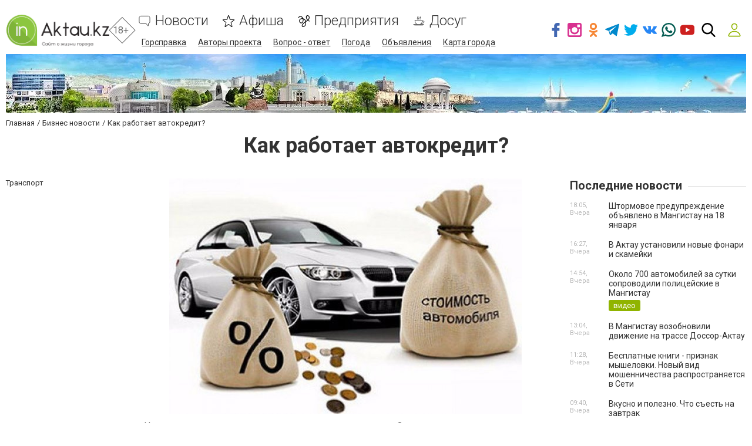

--- FILE ---
content_type: text/html; charset=UTF-8
request_url: https://www.inaktau.kz/list/366138
body_size: 62862
content:
<!doctype html>
<html lang="ru-KZ">
<head>
        
<!-- Google Tag Manager -->
<script>(function(w,d,s,l,i){w[l]=w[l]||[];w[l].push({'gtm.start':
new Date().getTime(),event:'gtm.js'});var f=d.getElementsByTagName(s)[0],
j=d.createElement(s),dl=l!='dataLayer'?'&l='+l:'';j.async=true;j.src=
'https://www.googletagmanager.com/gtm.js?id='+i+dl;f.parentNode.insertBefore(j,f);
})(window,document,'script','dataLayer','GTM-5PBKBDZ');</script>
<!-- End Google Tag Manager -->                    <!-- 24e0ac3c2a18243b -->
<meta name="google-site-verification" content="c_8TPnmoDFWn15FWKbX3C_QixgU7lLYaNwq6xA2hDc8" />
<meta property="fb:pages" content="601849436596746" />
<meta name="yandex-verification" content="e59f6d8d7aaef21d" />    
            
    <title>Как работает автокредит? - Бизнес новости Актау</title>
    <meta property="fb:app_id" content="1747344735515570">
<meta charset="UTF-8">
<meta name="Googlebot-News" content="noindex">
<meta name="viewport" content="width=device-width, initial-scale=1">
<meta property="og:title" content="Как работает автокредит? - Бизнес новости Актау">
<meta property="og:type" content="website">
<meta property="og:description" content="Как работает автокредит?">
<meta property="og:url" content="https://www.inaktau.kz/list/366138">
<meta property="og:site_name" content="inaktau.kz - Сайт города Актау">
<meta property="og:image" content="https://s.inaktau.kz/section/promoIcon/upload/images/promo/icon/000/054/405/20124oc0b80600_620373fb046ae.jpg">
<meta name="description" content="Как работает автокредит?">
<meta name="theme-color" content="hsl(72 100% 35.3%)">
<link type="image/webp" href="https://s.inaktau.kz/section/header_image/upload/pers/117/header.webp" rel="preload" as="image">
<link type="image/png" href="https://www.inaktau.kz/favicon.png" rel="shortcut icon">
<link href="https://www.inaktau.kz/list/366138" rel="canonical">
<link href="https://fonts.gstatic.com" rel="preconnect">
<link href="https://fonts.googleapis.com/css2?family=Roboto:wght@300;400;700&amp;display=swap" rel="stylesheet">
<link href="/assets/94b1868f/design/css/main.css?v=1760689042" rel="stylesheet">
<link href="/assets/31e2d63e/authchoice.css?v=1739482378" rel="stylesheet">
<link href="/assets/edd41c09/themes/smoothness/jquery-ui.min.css?v=1474004875" rel="stylesheet">
<style>:root {
    --green-primary-h: 72;
    --green-primary-s: 100%;
    --green-primary-l: 35.3%;
    --green-primary: hsl(var(--green-primary-h), var(--green-primary-s), var(--green-primary-l));
    --green-extra-h: 101;
    --green-extra-s: 37%;
    --green-extra-l: 44%;
    --green-extra: hsl(var(--green-extra-h), var(--green-extra-s), var(--green-extra-l));
    --logo-inside-header: none;
    --logo-above-header: block;
}</style>
<script src="https://cdn.gravitec.net/storage/a46f9d5478b47674f4e605e07524044e/client.js" async></script>        </head>
<body>

<!-- Google Tag Manager (noscript) -->
<noscript><iframe src="https://www.googletagmanager.com/ns.html?id=GTM-5PBKBDZ"
height="0" width="0" style="display:none;visibility:hidden"></iframe></noscript>
<!-- End Google Tag Manager (noscript) -->
<svg xmlns="http://www.w3.org/2000/svg" style="display: none;">
    <symbol id="fb" viewBox="0 0 96.124 96.123"><path d="M72.089.02L59.624 0C45.62 0 36.57 9.285 36.57 23.656v10.907H24.037a1.96 1.96 0 0 0-1.96 1.961v15.803a1.96 1.96 0 0 0 1.96 1.96H36.57v39.876a1.96 1.96 0 0 0 1.96 1.96h16.352a1.96 1.96 0 0 0 1.96-1.96V54.287h14.654a1.96 1.96 0 0 0 1.96-1.96l.006-15.803a1.963 1.963 0 0 0-1.961-1.961H56.842v-9.246c0-4.444 1.059-6.7 6.848-6.7l8.397-.003a1.96 1.96 0 0 0 1.959-1.96V1.98A1.96 1.96 0 0 0 72.089.02z"/></symbol>
    <symbol id="fs" viewBox="0 0 300 300"><path d="M253.428 8.709C248.11.773 237.729-.107 229.026.01c-52.447.236-104.914.1-157.385.059C68.63.162 65.624.32 62.657.9c-9.628 1.6-17.55 9.688-19.241 19.238-1.545 9.416-.655 19.025-.773 28.52-.02 77.041.059 154.084-.059 231.125.217 4.752.389 9.938 3.336 13.943 4.645 6.346 14.056 7.93 20.924 4.516 4.139-2.254 7.203-5.924 10.287-9.377 22.539-26.607 45.973-52.461 68.467-79.113 2.484-2.818 5.396-5.904 9.516-5.672 16.225-.832 32.49.545 48.736-.291 5.516-.289 11.262-1.865 15.262-5.879 5.451-5.357 7.144-13.141 8.871-20.305 9.219-44.688 17.568-89.563 26.822-134.25 2.175-11.277 5.398-24.301-1.377-34.646zm-40.471 72.382c-1.339 4.432-7.105 4.133-10.986 4.447-19.508.389-39.02-.469-58.508.094-5.959-.232-12.404 3.512-12.773 9.977-1.264 8.059-.752 20.496 9.358 22.268 19.099 2.135 38.454-.703 57.573 1.146 6.366.191 6.484 7.705 5.49 12.344-2.189 11.232-3.857 22.646-7.139 33.643-.836 3.641-4.295 5.551-7.842 5.58-16.113 1.348-32.324-.557-48.432.59-6.604.094-10.539 6.018-14.445 10.465-16.246 19.971-32.59 39.848-49.362 59.379-.659-62.832.06-125.689-.368-188.541.137-4.699-.1-9.609 1.627-14.076 2.471-5.201 8.971-5.068 13.865-5.34 38.258.041 76.535.139 114.797-.039 6.346.195 13.022-.859 14.676 4.793 2.19 7.481-4.557 33.423-7.531 43.27z" fill-rule="evenodd" clip-rule="evenodd"/></symbol>
    <symbol id="gp" viewBox="0 0 604.35 604.35"><path d="M516.375 255v-76.5h-51V255h-76.5v51h76.5v76.5h51V306h76.5v-51h-76.5zm-196.35 86.7l-28.051-20.4c-10.2-7.649-20.399-17.85-20.399-35.7s12.75-33.15 25.5-40.8c33.15-25.5 66.3-53.55 66.3-109.65 0-53.55-33.15-84.15-51-99.45h43.35l30.6-35.7h-158.1c-112.2 0-168.3 71.4-168.3 147.9 0 58.65 45.9 122.4 127.5 122.4h20.4c-2.55 7.65-10.2 20.4-10.2 33.15 0 25.5 10.2 35.7 22.95 51-35.7 2.55-102 10.2-150.45 40.8-45.9 28.05-58.65 66.3-58.65 94.35 0 58.65 53.55 114.75 168.3 114.75 137.7 0 204.001-76.5 204.001-150.449-.001-53.551-28.051-81.601-63.751-112.201zm-193.8-232.05c0-56.1 33.15-81.6 68.85-81.6 66.3 0 102 89.25 102 140.25 0 66.3-53.55 79.05-73.95 79.05-63.75 0-96.9-79.05-96.9-137.7zm91.799 459c-84.15 0-137.7-38.25-137.7-94.351 0-56.1 51-73.95 66.3-81.6 33.15-10.2 76.5-12.75 84.15-12.75h17.85c61.2 43.35 86.7 61.2 86.7 102 0 48.451-48.449 86.701-117.3 86.701z"/></symbol>
    <symbol id="gc" viewBox="0 0 512 512"><path d="M42.4,145.9c15.5-32.3,37.4-59.6,65-82.3c37.4-30.9,80.3-49.5,128.4-55.2c56.5-6.7,109.6,4,158.7,33.4   c12.2,7.3,23.6,15.6,34.5,24.6c2.7,2.2,2.4,3.5,0.1,5.7c-22.3,22.2-44.6,44.4-66.7,66.8c-2.6,2.6-4,2.4-6.8,0.3   c-64.8-49.9-159.3-36.4-207.6,29.6c-8.5,11.6-15.4,24.1-20.2,37.7c-0.4,1.2-1.2,2.3-1.8,3.5c-12.9-9.8-25.9-19.6-38.7-29.5   C72.3,169,57.3,157.5,42.4,145.9z" fill="#E94335"/><path d="M126,303.8c4.3,9.5,7.9,19.4,13.3,28.3c22.7,37.2,55.1,61.1,97.8,69.6c38.5,7.7,75.5,2.5,110-16.8   c1.2-0.6,2.4-1.2,3.5-1.8c0.6,0.6,1.1,1.3,1.7,1.8c25.8,20,51.7,40,77.5,60c-12.4,12.3-26.5,22.2-41.5,30.8   c-43.5,24.8-90.6,34.8-140.2,31C186.3,501.9,133,477.5,89,433.5c-19.3-19.3-35.2-41.1-46.7-66c10.7-8.2,21.4-16.3,32.1-24.5   C91.6,329.9,108.8,316.9,126,303.8z" fill="#34A853"/><path d="M429.9,444.9c-25.8-20-51.7-40-77.5-60c-0.6-0.5-1.2-1.2-1.7-1.8c8.9-6.9,18-13.6,25.3-22.4   c12.2-14.6,20.3-31.1,24.5-49.6c0.5-2.3,0.1-3.1-2.2-3c-1.2,0.1-2.3,0-3.5,0c-40.8,0-81.7-0.1-122.5,0.1c-4.5,0-5.5-1.2-5.4-5.5   c0.2-29,0.2-58,0-87c0-3.7,1-4.7,4.7-4.7c74.8,0.1,149.6,0.1,224.5,0c3.2,0,4.5,0.8,5.3,4.2c6.1,27.5,5.7,55.1,2,82.9   c-3,22.2-8.4,43.7-16.7,64.5c-12.3,30.7-30.4,57.5-54.2,80.5C431.6,443.8,430.7,444.3,429.9,444.9z" fill="#4285F3"/><path d="M126,303.8c-17.2,13.1-34.4,26.1-51.6,39.2c-10.7,8.1-21.4,16.3-32.1,24.5C34,352.1,28.6,335.8,24.2,319   c-8.4-32.5-9.7-65.5-5.1-98.6c3.6-26,11.1-51,23.2-74.4c15,11.5,29.9,23.1,44.9,34.6c12.9,9.9,25.8,19.7,38.7,29.5   c-2.2,10.7-5.3,21.2-6.3,32.2c-1.8,20,0.1,39.5,5.8,58.7C125.8,301.8,125.9,302.8,126,303.8z" fill="#FABB06"/></symbol>
    <symbol id="in" viewBox="0 0 97.395 97.395"><path d="M12.501 0h72.393c6.875 0 12.5 5.09 12.5 12.5v72.395c0 7.41-5.625 12.5-12.5 12.5H12.501C5.624 97.395 0 92.305 0 84.895V12.5C0 5.09 5.624 0 12.501 0zm58.447 10.821a4.395 4.395 0 0 0-4.383 4.385v10.495a4.396 4.396 0 0 0 4.383 4.385h11.008a4.398 4.398 0 0 0 4.385-4.385V15.206a4.397 4.397 0 0 0-4.385-4.385H70.948zm15.439 30.367h-8.572a28.486 28.486 0 0 1 1.25 8.355c0 16.2-13.556 29.332-30.275 29.332-16.718 0-30.272-13.132-30.272-29.332 0-2.904.438-5.708 1.25-8.355h-8.945v41.141a3.884 3.884 0 0 0 3.872 3.872h67.822a3.883 3.883 0 0 0 3.872-3.872V41.188h-.002zM48.789 29.533c-10.802 0-19.56 8.485-19.56 18.953s8.758 18.953 19.56 18.953c10.803 0 19.562-8.485 19.562-18.953s-8.758-18.953-19.562-18.953z"/></symbol>
    <symbol id="mm" viewBox="0 0 79.44 53.28"><circle cx="24.41" cy="7.05" r="7.05"/><circle cx="55.03" cy="7.05" r="7.05"/><rect x="212.9" y="354.15" width="8.67" height="26.72" rx="4.33" ry="4.33" transform="rotate(30 727.386 -185.983)"/><rect x="274.66" y="354.15" width="8.67" height="26.72" rx="4.33" ry="4.33" transform="rotate(150 218.9 174.976)"/><path d="M73.4 36.78c0-2.38-7.75-4.33-7.75-4.33s-6 12-25.81 12.5c-18.11.46-25.52-13.08-25.52-13.08-2.38 0-5.92 3.53-5.92 5.92a4.35 4.35 0 0 0 4.33 4.33s4.79 10.92 27.1 10.92 29.23-11.92 29.23-11.92a4.35 4.35 0 0 0 4.34-4.34z"/></symbol>
    <symbol id="ok" viewBox="0 0 95.481 95.481"><g><path d="M43.041 67.254c-7.402-.772-14.076-2.595-19.79-7.064-.709-.556-1.441-1.092-2.088-1.713-2.501-2.402-2.753-5.153-.774-7.988 1.693-2.426 4.535-3.075 7.489-1.682.572.27 1.117.607 1.639.969 10.649 7.317 25.278 7.519 35.967.329 1.059-.812 2.191-1.474 3.503-1.812 2.551-.655 4.93.282 6.299 2.514 1.564 2.549 1.544 5.037-.383 7.016-2.956 3.034-6.511 5.229-10.461 6.761-3.735 1.448-7.826 2.177-11.875 2.661.611.665.899.992 1.281 1.376 5.498 5.524 11.02 11.025 16.5 16.566 1.867 1.888 2.257 4.229 1.229 6.425-1.124 2.4-3.64 3.979-6.107 3.81-1.563-.108-2.782-.886-3.865-1.977-4.149-4.175-8.376-8.273-12.441-12.527-1.183-1.237-1.752-1.003-2.796.071-4.174 4.297-8.416 8.528-12.683 12.735-1.916 1.889-4.196 2.229-6.418 1.15-2.362-1.145-3.865-3.556-3.749-5.979.08-1.639.886-2.891 2.011-4.014 5.441-5.433 10.867-10.88 16.295-16.322.359-.362.694-.746 1.217-1.305z"/><path d="M47.55 48.329c-13.205-.045-24.033-10.992-23.956-24.218C23.67 10.739 34.505-.037 47.84 0c13.362.036 24.087 10.967 24.02 24.478-.068 13.199-10.971 23.897-24.31 23.851zm12.001-24.186c-.023-6.567-5.253-11.795-11.807-11.801-6.609-.007-11.886 5.316-11.835 11.943.049 6.542 5.324 11.733 11.896 11.709 6.552-.023 11.768-5.285 11.746-11.851z"/></g></symbol>
    <symbol id="tl" viewBox="0 0 300 300"><path d="M5.299 144.645l69.126 25.8 26.756 86.047c1.712 5.511 8.451 7.548 12.924 3.891l38.532-31.412a11.496 11.496 0 0 1 14.013-.391l69.498 50.457c4.785 3.478 11.564.856 12.764-4.926L299.823 29.22c1.31-6.316-4.896-11.585-10.91-9.259L5.218 129.402c-7.001 2.7-6.94 12.612.081 15.243zm91.57 12.066l135.098-83.207c2.428-1.491 4.926 1.792 2.841 3.726L123.313 180.87a23.112 23.112 0 0 0-7.163 13.829l-3.798 28.146c-.503 3.758-5.782 4.131-6.819.494l-14.607-51.325c-1.673-5.854.765-12.107 5.943-15.303z"/></symbol>
    <symbol id="tw" viewBox="0 0 449.956 449.956"><path d="M449.956 85.657c-17.702 7.614-35.408 12.369-53.102 14.279 19.985-11.991 33.503-28.931 40.546-50.819-18.281 10.847-37.787 18.268-58.532 22.267-18.274-19.414-40.73-29.125-67.383-29.125-25.502 0-47.246 8.992-65.24 26.98-17.984 17.987-26.977 39.731-26.977 65.235 0 6.851.76 13.896 2.284 21.128-37.688-1.903-73.042-11.372-106.068-28.407C82.46 110.158 54.433 87.46 31.403 59.101c-8.375 14.272-12.564 29.787-12.564 46.536 0 15.798 3.711 30.456 11.138 43.97 7.422 13.512 17.417 24.455 29.98 32.831-14.849-.572-28.743-4.475-41.684-11.708v1.142c0 22.271 6.995 41.824 20.983 58.674 13.99 16.848 31.645 27.453 52.961 31.833a95.543 95.543 0 0 1-24.269 3.138c-5.33 0-11.136-.475-17.416-1.42 5.9 18.459 16.75 33.633 32.546 45.535 15.799 11.896 33.691 18.028 53.677 18.418-33.498 26.262-71.66 39.393-114.486 39.393-8.186 0-15.607-.373-22.27-1.139 42.827 27.596 90.03 41.394 141.612 41.394 32.738 0 63.478-5.181 92.21-15.557 28.746-10.369 53.297-24.267 73.665-41.686 20.362-17.415 37.925-37.448 52.674-60.097 14.75-22.651 25.738-46.298 32.977-70.946 7.23-24.653 10.848-49.344 10.848-74.092 0-5.33-.096-9.325-.287-11.991 18.087-13.127 33.504-29.023 46.258-47.672z"/></symbol>
    <symbol id="vb" viewBox="0 0 322 322"><path d="M275.445 135.123c.387-45.398-38.279-87.016-86.192-92.771-.953-.113-1.991-.285-3.09-.467-2.372-.393-4.825-.797-7.3-.797-9.82 0-12.445 6.898-13.136 11.012-.672 4-.031 7.359 1.902 9.988 3.252 4.422 8.974 5.207 13.57 5.836 1.347.186 2.618.359 3.682.598 43.048 9.619 57.543 24.742 64.627 67.424.173 1.043.251 2.328.334 3.691.309 5.102.953 15.717 12.365 15.717h.001c.95 0 1.971-.082 3.034-.244 10.627-1.615 10.294-11.318 10.134-15.98-.045-1.313-.088-2.555.023-3.381.03-.208.045-.417.046-.626z"/><path d="M176.077 25.688c1.275.092 2.482.18 3.487.334 70.689 10.871 103.198 44.363 112.207 115.605.153 1.211.177 2.688.202 4.252.09 5.566.275 17.145 12.71 17.385l.386.004c3.9 0 7.002-1.176 9.221-3.498 3.871-4.049 3.601-10.064 3.383-14.898-.053-1.186-.104-2.303-.091-3.281.899-72.862-62.171-138.933-134.968-141.39-.302-.01-.59.006-.881.047a6.09 6.09 0 0 1-.862.047c-.726 0-1.619-.063-2.566-.127C177.16.09 175.862 0 174.546 0c-11.593 0-13.797 8.24-14.079 13.152-.65 11.352 10.332 12.151 15.61 12.536zM288.36 233.703a224.924 224.924 0 0 1-4.512-3.508c-7.718-6.211-15.929-11.936-23.87-17.473a1800.92 1800.92 0 0 1-4.938-3.449c-10.172-7.145-19.317-10.617-27.957-10.617-11.637 0-21.783 6.43-30.157 19.109-3.71 5.621-8.211 8.354-13.758 8.354-3.28 0-7.007-.936-11.076-2.783-32.833-14.889-56.278-37.717-69.685-67.85-6.481-14.564-4.38-24.084 7.026-31.832 6.477-4.396 18.533-12.58 17.679-28.252-.967-17.797-40.235-71.346-56.78-77.428-7.005-2.576-14.365-2.6-21.915-.06-19.02 6.394-32.669 17.623-39.475 32.471-6.577 14.347-6.28 31.193.859 48.717 20.638 50.666 49.654 94.84 86.245 131.293 35.816 35.684 79.837 64.914 130.839 86.875 4.597 1.978 9.419 3.057 12.94 3.844 1.2.27 2.236.5 2.991.707.415.113.843.174 1.272.178l.403.002h.002c23.988 0 52.791-21.92 61.637-46.91 7.75-21.882-6.4-32.698-17.77-41.388zM186.687 83.564c-4.107.104-12.654.316-15.653 9.021-1.403 4.068-1.235 7.6.5 10.498 2.546 4.252 7.424 5.555 11.861 6.27 16.091 2.582 24.355 11.48 26.008 28 .768 7.703 5.955 13.082 12.615 13.082h.001c.492 0 .995-.029 1.496-.09 8.01-.953 11.893-6.838 11.542-17.49.128-11.117-5.69-23.738-15.585-33.791-9.929-10.084-21.898-15.763-32.785-15.5z"/></symbol>
    <symbol id="vk" viewBox="0 0 304.36 304.36"><path d="M261.945 175.576c10.096 9.857 20.752 19.131 29.807 29.982 4 4.822 7.787 9.798 10.684 15.394 4.105 7.955.387 16.709-6.746 17.184l-44.34-.02c-11.436.949-20.559-3.655-28.23-11.474-6.139-6.253-11.824-12.908-17.727-19.372-2.42-2.642-4.953-5.128-7.979-7.093-6.053-3.929-11.307-2.726-14.766 3.587-3.523 6.421-4.322 13.531-4.668 20.687-.475 10.441-3.631 13.186-14.119 13.664-22.414 1.057-43.686-2.334-63.447-13.641-17.422-9.968-30.932-24.04-42.691-39.971-22.895-31.021-40.428-65.108-56.186-100.15C-2.01 76.458.584 72.22 9.295 72.07c14.465-.281 28.928-.261 43.41-.02 5.879.086 9.771 3.458 12.041 9.012 7.826 19.243 17.402 37.551 29.422 54.521 3.201 4.518 6.465 9.036 11.113 12.216 5.142 3.521 9.057 2.354 11.476-3.374 1.535-3.632 2.207-7.544 2.553-11.434 1.146-13.383 1.297-26.743-.713-40.079-1.234-8.323-5.922-13.711-14.227-15.286-4.238-.803-3.607-2.38-1.555-4.799 3.564-4.172 6.916-6.769 13.598-6.769h50.111c7.889 1.557 9.641 5.101 10.721 13.039l.043 55.663c-.086 3.073 1.535 12.192 7.07 14.226 4.43 1.448 7.35-2.096 10.008-4.905 11.998-12.734 20.561-27.783 28.211-43.366 3.395-6.852 6.314-13.968 9.143-21.078 2.096-5.276 5.385-7.872 11.328-7.757l48.229.043c1.43 0 2.877.021 4.262.258 8.127 1.385 10.354 4.881 7.844 12.817-3.955 12.451-11.65 22.827-19.174 33.251-8.043 11.129-16.645 21.877-24.621 33.072-7.328 10.223-6.746 15.376 2.357 24.255zm0 0" fill-rule="evenodd" clip-rule="evenodd"/></symbol>
    <symbol id="yt" viewBox="0 0 310 310"><path d="M297.917 64.645c-11.19-13.302-31.85-18.728-71.306-18.728H83.386c-40.359 0-61.369 5.776-72.517 19.938C0 79.663 0 100.008 0 128.166v53.669c0 54.551 12.896 82.248 83.386 82.248h143.226c34.216 0 53.176-4.788 65.442-16.527C304.633 235.518 310 215.863 310 181.835v-53.669c0-29.695-.841-50.16-12.083-63.521zm-98.896 97.765l-65.038 33.991a9.997 9.997 0 0 1-14.632-8.863v-67.764a10 10 0 0 1 14.609-8.874l65.038 33.772a10 10 0 0 1 .023 17.738z"/></symbol>
    <symbol id="svg-reddit-logo" viewBox="0 -16 512 512"><path d="M158.578 399.61C186.332 412.757 220.93 420 256 420s69.668-7.242 97.422-20.39l-12.844-27.114C316.754 383.786 286.718 390 256 390s-60.754-6.215-84.578-17.504zm0 0"/><path d="M31.96 293.086A123.867 123.867 0 0 0 30 315c0 45.02 24.266 87.031 68.328 118.3C140.766 463.415 196.762 480 256 480s115.234-16.586 157.672-46.7C457.734 402.032 482 360.02 482 315c0-7.398-.668-14.71-1.96-21.914C499.397 282.922 512 262.766 512 240c0-33.086-26.914-60-60-60-15.082 0-29.293 5.59-40.176 15.422-39.355-27.317-90.023-43.176-144.023-45.195L296.465 39.05l65.578 22.691C362.973 94.023 389.5 120 422 120c33.086 0 60-26.914 60-60S455.086 0 422 0c-23.11 0-43.191 13.14-53.215 32.332L275.535.066l-38.812 150.536c-51.188 3.144-99.016 18.765-136.547 44.82C89.293 185.59 75.082 180 60 180c-33.086 0-60 26.914-60 60 0 22.766 12.602 42.922 31.96 53.086zM422 30c16.543 0 30 13.457 30 30s-13.457 30-30 30-30-13.457-30-30 13.457-30 30-30zm60 210c0 9.367-4.273 17.836-11.168 23.379-7.816-17.469-19.625-33.856-35.105-48.582A29.91 29.91 0 0 1 452 210c16.543 0 30 13.457 30 30zm-226-60c53.07 0 102.902 14.621 140.313 41.168C432.222 246.648 452 279.973 452 315s-19.777 68.352-55.688 93.832C358.903 435.379 309.07 450 256 450s-102.902-14.621-140.313-41.168C79.778 383.352 60 350.027 60 315s19.777-68.352 55.688-93.832C153.097 194.621 202.93 180 256 180zM60 210c5.887 0 11.5 1.71 16.273 4.797-15.48 14.726-27.289 31.113-35.105 48.582C34.273 257.836 30 249.367 30 240c0-16.543 13.457-30 30-30zm0 0"/><path d="M165 330c24.813 0 45-20.188 45-45s-20.188-45-45-45-45 20.188-45 45 20.188 45 45 45zm0-60c8.27 0 15 6.73 15 15s-6.73 15-15 15-15-6.73-15-15 6.73-15 15-15zm0 0M347 330c24.813 0 45-20.188 45-45s-20.188-45-45-45-45 20.188-45 45 20.188 45 45 45zm0-60c8.27 0 15 6.73 15 15s-6.73 15-15 15-15-6.73-15-15 6.73-15 15-15zm0 0"/></symbol>
    <symbol id="svg-whatsapp-logo" viewBox="0 0 308 308"><path d="M227.904 176.981c-.6-.288-23.054-11.345-27.044-12.781-1.629-.585-3.374-1.156-5.23-1.156-3.032 0-5.579 1.511-7.563 4.479-2.243 3.334-9.033 11.271-11.131 13.642-.274.313-.648.687-.872.687-.201 0-3.676-1.431-4.728-1.888-24.087-10.463-42.37-35.624-44.877-39.867-.358-.61-.373-.887-.376-.887.088-.323.898-1.135 1.316-1.554 1.223-1.21 2.548-2.805 3.83-4.348a140.77 140.77 0 0 1 1.812-2.153c1.86-2.164 2.688-3.844 3.648-5.79l.503-1.011c2.344-4.657.342-8.587-.305-9.856-.531-1.062-10.012-23.944-11.02-26.348-2.424-5.801-5.627-8.502-10.078-8.502-.413 0 0 0-1.732.073-2.109.089-13.594 1.601-18.672 4.802C90 87.918 80.89 98.74 80.89 117.772c0 17.129 10.87 33.302 15.537 39.453.116.155.329.47.638.922 17.873 26.102 40.154 45.446 62.741 54.469 21.745 8.686 32.042 9.69 37.896 9.69h.001c2.46 0 4.429-.193 6.166-.364l1.102-.105c7.512-.666 24.02-9.22 27.775-19.655 2.958-8.219 3.738-17.199 1.77-20.458-1.348-2.216-3.671-3.331-6.612-4.743z"/><path d="M156.734 0C73.318 0 5.454 67.354 5.454 150.143c0 26.777 7.166 52.988 20.741 75.928L.212 302.716a3.998 3.998 0 0 0 4.999 5.096l79.92-25.396c21.87 11.685 46.588 17.853 71.604 17.853C240.143 300.27 308 232.923 308 150.143 308 67.354 240.143 0 156.734 0zm0 268.994c-23.539 0-46.338-6.797-65.936-19.657a3.996 3.996 0 0 0-3.406-.467l-40.035 12.726 12.924-38.129a4.002 4.002 0 0 0-.561-3.647c-14.924-20.392-22.813-44.485-22.813-69.677 0-65.543 53.754-118.867 119.826-118.867 66.064 0 119.812 53.324 119.812 118.867.001 65.535-53.746 118.851-119.811 118.851z"/></symbol>
    <symbol id="svg-oki-tv-logo" viewBox="0 0 54.8 24"><style type="text/css">.st0{fill-rule:evenodd;clip-rule:evenodd;fill:#F5BA8C;}  .st1{fill:#F5BA8C;}</style><g><g><path class="st0" d="M11.8,21.6c-0.3,0-0.6,0-0.9-0.1c-1.1-0.2-2.1-0.6-2.9-1.3c-0.8-0.7-1.5-1.6-1.8-2.6C5.9,17,5.5,16,5,14.6c-1.1-3-2.2-6.7-2.3-6.9c-0.2-0.6,0-1.4,0.8-1.7C3.7,6,3.8,6,4,6c0.8,0,1.1,0.7,1.3,1l0,0c0,0,0,0.1,0,0.1c0.1,0.2,1,2.7,1.4,3.9l0.4-7c0-0.5,0.4-1.4,1.4-1.4h0c0.5,0,1.4,0.2,1.4,1.5v0L9.5,9.3c0.8-2.4,1.8-5.8,1.9-6.1C11.6,2.6,12,2,12.8,2c0.2,0,0.4,0,0.6,0.1C13.8,2.3,14.3,3,14,3.9c-0.1,0.2-1.1,3.8-1.5,5.1l0,0c0,0,0,0,0,0l0,0h0l0,0l0,0c0,0,0,0,0.1,0c0,0,0.1,0,0.2,0h0c0.1,0,0.2,0,0.2,0h0h0h0h0c1.1,0,2.1,0.4,3,0.9c0,0,0,0,0,0c0.7,0,1.5-0.1,2.4-0.2c0,0,0,0,0.1,0c0.3,0,0.6,0.3,0.6,0.6v4.3c0,0.1,0.1,0.2,0.1,0.2c0.1,0.1,0.1,0.1,0.2,0.1c0.1,0,0.2,0,0.2-0.1l2.8-3.6c0.1-0.1,0.3-0.2,0.5-0.2h0.3c0.2,0,0.4,0.1,0.5,0.3c0.1,0.2,0.1,0.4-0.1,0.6l-1.3,1.7c-0.1,0.1-0.1,0.2,0,0.3l2.6,6.8c0.1,0.2,0,0.4-0.1,0.6c-0.1,0.2-0.3,0.3-0.5,0.3h-2.7c-0.3,0-0.5-0.2-0.6-0.4l-1.3-3.4c0-0.1-0.2-0.2-0.3-0.2c-0.1,0-0.2,0-0.3,0.1l0,0c0,0.1-0.1,0.1-0.1,0.2V21c0,0.3-0.2,0.6-0.5,0.6v0L11.8,21.6L11.8,21.6z M13.1,11.6c-1.3,0-2.5,0.8-3,2c-0.8,1.7-0.1,3.6,1.5,4.3c0.4,0.2,0.8,0.3,1.2,0.3c0.9,0,1.9-0.4,2.5-1.2c0.2-0.2,0.4-0.5,0.5-0.8c0.2-0.4,0.3-0.9,0.3-1.4v0v-0.1c0,0,0-0.1,0-0.1v0v0c0-0.8-0.3-1.5-0.8-2l0,0l0,0c0,0,0,0,0,0l0,0c-0.3-0.3-0.6-0.5-1-0.7C14,11.7,13.5,11.6,13.1,11.6z M31.3,17.4c-0.3,0-0.6-0.3-0.6-0.6v-1.9c0-0.3,0.3-0.6,0.6-0.6h4c0.3,0,0.6,0.3,0.6,0.6v1.9c0,0.3-0.3,0.6-0.6,0.6H31.3z M26.4,21.6c-0.3,0-0.6-0.3-0.6-0.6v-9.4c0-0.3,0.3-0.6,0.6-0.6c0.9,0,1.7-0.1,2.6-0.2c0,0,0.1,0,0.1,0c0.3,0,0.6,0.3,0.6,0.6V21c0,0.3-0.3,0.6-0.6,0.6L26.4,21.6L26.4,21.6L26.4,21.6z M27.8,10C26.3,10,26,9.2,26,8.5C26,7.8,26.3,7,27.8,7s1.8,0.8,1.8,1.5C29.5,9.2,29.2,10,27.8,10z"/></g><g><path class="st1" d="M40.7,21.6h-2.8c0,0-0.8,0.1-0.8-1.1s0-10.4,0-10.4h-2.3c0,0-0.5,0-0.5-0.6s0.1-0.9,0.7-0.9s16.4,0,16.4,0s0.7,0,0.6,0.6c-0.2,0.6-4,12.1-4,12.1s-0.1,0.3-0.6,0.3s-1.4,0-1.4,0s-0.8,0-1.1-0.9c-0.3-0.9-2.3-7.5-2.3-7.5s-0.1-0.7,0.3-0.7c0.5,0,2.8,0,2.8,0s0.5,0,0.5,0.4c0.1,0.4,1.2,4.2,1.2,4.2l2.3-6.7c0,0,0.1-0.4-0.3-0.4c-0.4,0-7.3,0-7.3,0s-0.7-0.1-0.7,0.7c0,0.8,0,10.2,0,10.2S41.4,21.6,40.7,21.6z"/></g></g></symbol>
    <symbol id="svg-tiktok-logo" viewBox="0 0 512 512">
        <defs><style type="text/css">.cls-1{fill: #00f2ea;}.cls-2{fill: #fff;}.cls-3 {fill: #ff004f;}</style></defs>
        <g id="tiktok-dark" transform="translate(0, 0)">
            <path class="cls-1" d="M734.75,204.8v-19.51c-7.24-.96-14.53-1.45-21.83-1.48-89.29,0-161.96,68-161.96,151.59,0,51.26,27.38,96.66,69.14,124.1-27.96-27.99-43.52-64.88-43.49-103.2,0-82.39,70.59-149.58,158.14-151.49"/>
            <path class="cls-1" d="M739.04,420.11c37.76,0,68.54-29.84,69.94-67.04l.13-332.03h61.04c-1.31-6.93-1.97-13.97-1.98-21.02h-83.36l-.14,332.04c-1.39,37.18-32.2,67.02-69.94,67.02-11.32,0-22.48-2.75-32.5-8.01,13.18,18.24,34.31,29.04,56.82,29.04M984.16,133.74v-18.46c-22.41.02-44.35-6.46-63.14-18.65,16.5,18.86,38.65,31.88,63.16,37.11"/>
            <path class="cls-3" d="M918.54,101.34c-18.33-20.71-28.45-47.41-28.46-75.06h-22.28c5.89,30.93,24.24,58.07,50.74,75.06M712.76,263.43c-38.6.05-69.87,30.99-69.91,69.18.08,25.81,14.53,49.42,37.47,61.24-8.59-11.7-13.22-25.83-13.23-40.34.04-38.2,31.31-69.16,69.91-69.2,7.22,0,14.11,1.18,20.64,3.2v-84.02c-6.84-.96-13.73-1.46-20.64-1.5-1.21,0-2.4.08-3.6.09v64.54c-6.68-2.1-13.64-3.18-20.64-3.2"/>
            <path class="cls-3" d="M973.06,144.42v64.12c-41.47.06-81.92-12.84-115.69-36.9v167.6c0,83.72-68.66,151.82-153.04,151.82-32.62,0-62.87-10.21-87.72-27.53,29,30.96,69.53,48.51,111.95,48.47,84.4,0,153.06-68.11,153.06-151.81v-167.61c33.78,24.06,74.23,36.95,115.69,36.89v-82.48c-8.15,0-16.28-.86-24.25-2.56"/>
            <path class="cls-2" d="M865.75,333.73v-167.88c34.76,24.16,76.1,37.07,118.43,36.97v-64.19c-24.89-5.15-47.48-18.12-64.48-37.02-27.2-17.16-45.97-44.37-51.93-75.33h-62.32l-.13,331.02c-1.44,37.07-32.88,66.82-71.41,66.82-23.03-.03-44.61-10.79-58.02-28.93-23.55-11.99-38.32-35.65-38.33-61.46.04-38.33,32.03-69.38,71.55-69.43,7.35,0,14.41,1.18,21.11,3.22v-64.76c-84.69,1.93-152.98,69.31-152.98,151.94,0,39.97,16,76.35,42.07,103.51,26.47,18.02,57.77,27.62,89.79,27.56,86.38,0,156.67-68.2,156.67-152.02"/>
        </g>
        <g id="tiktok-light" transform="translate(0, 0)">
            <path class="cls-1" d="M222.75,204.8v-19.51c-7.24-.96-14.53-1.45-21.83-1.48-89.29,0-161.96,68-161.96,151.59,0,51.26,27.38,96.66,69.14,124.1-27.96-27.99-43.52-64.88-43.49-103.2,0-82.39,70.59-149.58,158.14-151.49"/>
            <path class="cls-1" d="M227.04,420.11c37.76,0,68.54-29.84,69.94-67.04l.13-332.03h61.04c-1.31-6.93-1.97-13.97-1.98-21.02h-83.36l-.14,332.04c-1.39,37.18-32.2,67.02-69.94,67.02-11.32,0-22.48-2.75-32.5-8.01,13.18,18.24,34.31,29.04,56.82,29.04M472.16,133.74v-18.46c-22.41.02-44.35-6.46-63.14-18.65,16.5,18.86,38.65,31.88,63.16,37.11"/>
            <path class="cls-3" d="M406.54,101.34c-18.33-20.71-28.45-47.41-28.46-75.06h-22.28c5.89,30.93,24.24,58.07,50.74,75.06M200.76,263.43c-38.6.05-69.87,30.99-69.91,69.18.08,25.81,14.53,49.42,37.47,61.24-8.59-11.7-13.22-25.83-13.23-40.34.04-38.2,31.31-69.16,69.91-69.2,7.22,0,14.11,1.18,20.64,3.2v-84.02c-6.84-.96-13.73-1.46-20.64-1.5-1.21,0-2.4.08-3.6.09v64.54c-6.68-2.1-13.64-3.18-20.64-3.2"/>
            <path class="cls-3" d="M461.06,144.42v64.12c-41.47.06-81.92-12.84-115.69-36.9v167.6c0,83.72-68.66,151.82-153.04,151.82-32.62,0-62.87-10.21-87.72-27.53,29,30.96,69.53,48.51,111.95,48.47,84.4,0,153.06-68.11,153.06-151.81v-167.61c33.78,24.06,74.23,36.95,115.69,36.89v-82.48c-8.15,0-16.28-.86-24.25-2.56"/>
            <path d="M353.75,333.73v-167.88c34.76,24.16,76.1,37.07,118.43,36.97v-64.19c-24.89-5.15-47.48-18.12-64.48-37.02-27.2-17.16-45.97-44.37-51.93-75.33h-62.32l-.13,331.02c-1.44,37.07-32.88,66.82-71.41,66.82-23.03-.03-44.61-10.79-58.02-28.93-23.55-11.99-38.32-35.65-38.33-61.46.04-38.33,32.03-69.38,71.55-69.43,7.35,0,14.41,1.18,21.11,3.22v-64.76c-84.69,1.93-152.98,69.31-152.98,151.94,0,39.97,16,76.35,42.07,103.51,26.47,18.02,57.77,27.62,89.79,27.56,86.38,0,156.67-68.2,156.67-152.02"/>
        </g>
    </symbol>
    <symbol id="svg-usd-symbol" viewBox="0 0 511.613 511.613"><path d="M385.261 311.475c-2.471-8.367-5.469-15.649-8.99-21.833-3.519-6.19-8.559-12.228-15.13-18.134-6.563-5.903-12.467-10.657-17.702-14.271-5.232-3.617-12.419-7.661-21.557-12.137-9.13-4.475-16.364-7.805-21.689-9.995-5.332-2.187-13.045-5.185-23.134-8.992-8.945-3.424-15.605-6.042-19.987-7.849-4.377-1.809-10.133-4.377-17.271-7.71-7.135-3.328-12.465-6.28-15.987-8.848-3.521-2.568-7.279-5.708-11.277-9.419-3.998-3.711-6.805-7.661-8.424-11.848-1.615-4.188-2.425-8.757-2.425-13.706 0-12.94 5.708-23.507 17.128-31.689 11.421-8.182 26.174-12.275 44.257-12.275 7.99 0 16.136 1.093 24.41 3.284s15.365 4.659 21.266 7.421c5.906 2.762 11.471 5.808 16.707 9.137 5.235 3.332 8.945 5.852 11.136 7.565 2.189 1.714 3.576 2.855 4.141 3.427 2.478 1.903 5.041 2.568 7.706 1.999 2.854-.19 5.045-1.715 6.571-4.567l23.13-41.684c2.283-3.805 1.811-7.422-1.427-10.85a97.672 97.672 0 0 0-4.291-3.997c-1.708-1.524-5.421-4.283-11.136-8.282a137.803 137.803 0 0 0-18.124-10.706c-6.379-3.138-14.661-6.328-24.845-9.562-10.178-3.239-20.697-5.426-31.549-6.567V9.136c0-2.663-.855-4.853-2.563-6.567C282.493.859 280.303 0 277.634 0h-38.546c-2.474 0-4.615.903-6.423 2.712s-2.712 3.949-2.712 6.424v51.391c-29.884 5.708-54.152 18.461-72.805 38.256-18.651 19.796-27.98 42.823-27.98 69.092 0 7.803.812 15.226 2.43 22.265 1.616 7.045 3.616 13.374 5.996 18.988 2.378 5.618 5.758 11.136 10.135 16.562 4.377 5.424 8.518 10.088 12.419 13.988 3.903 3.899 8.995 7.945 15.274 12.131 6.283 4.19 11.66 7.571 16.134 10.139 4.475 2.56 10.422 5.52 17.843 8.843 7.423 3.333 13.278 5.852 17.561 7.569 4.283 1.711 10.135 4.093 17.561 7.132 10.277 3.997 17.892 7.091 22.84 9.281 4.952 2.19 11.231 5.235 18.849 9.137 7.611 3.898 13.176 7.468 16.7 10.705 3.521 3.237 6.708 7.234 9.565 11.991s4.288 9.801 4.288 15.133c0 15.037-5.853 26.645-17.562 34.823-11.704 8.187-25.27 12.279-40.685 12.279a99.747 99.747 0 0 1-21.124-2.279c-24.744-4.955-47.869-16.851-69.377-35.693l-.571-.571c-1.714-2.088-3.999-2.946-6.851-2.563-3.046.38-5.236 1.523-6.567 3.43l-29.408 38.54c-2.856 3.806-2.663 7.707.572 11.704.953 1.143 2.618 2.86 4.996 5.14 2.384 2.289 6.81 5.852 13.278 10.715 6.47 4.856 13.513 9.418 21.128 13.706 7.614 4.281 17.272 8.514 28.98 12.703 11.708 4.182 23.839 7.131 36.402 8.843v49.963c0 2.478.905 4.617 2.712 6.427 1.809 1.811 3.949 2.711 6.423 2.711h38.546c2.669 0 4.859-.855 6.57-2.566s2.563-3.901 2.563-6.571v-49.963c30.269-4.948 54.87-17.939 73.806-38.972 18.938-21.033 28.41-46.11 28.41-75.229-.01-9.515-1.245-18.461-3.743-26.841z"/></symbol>
    <symbol id="svg-eur-symbol" viewBox="0 0 401.987 401.987"><path d="M345.176 382.016l-9.996-45.392c-.567-2.669-1.995-4.668-4.284-5.995-2.475-1.335-4.948-1.52-7.42-.568l-1.43.568-3.43.855c-1.525.376-3.285.808-5.283 1.283-1.999.476-4.326.948-6.995 1.427-2.655.476-5.476.907-8.419 1.287-2.949.373-6.132.712-9.561.999-3.43.281-6.852.425-10.281.425-24.174 0-45.922-6.517-65.239-19.555-19.32-13.042-33.548-30.696-42.683-52.961h110.486c2.098 0 4.001-.712 5.708-2.143 1.719-1.424 2.766-3.183 3.139-5.284l6.852-31.977c.574-2.847 0-5.42-1.708-7.706-1.903-2.286-4.288-3.43-7.139-3.43h-131.04c-.571-12.942-.571-22.934 0-29.978h139.325c5.144 0 8.186-2.472 9.137-7.421l6.852-32.548c.567-2.664-.089-5.136-1.999-7.422-1.707-2.284-4.086-3.431-7.132-3.431h-133.62c9.517-21.317 23.791-38.066 42.827-50.248 19.034-12.185 40.542-18.274 64.524-18.274.764-.38 3.569-.284 8.419.286 4.853.568 7.618.808 8.281.712.657-.094 3.142.193 7.42.855l6.427 1 4.996.998c1.431.288 2.525.522 3.285.715l1.143.284c2.472.765 4.75.525 6.852-.711 2.095-1.241 3.429-3.094 4.001-5.568l12.278-45.395c.568-2.475.28-4.759-.855-6.852-1.715-2.288-3.621-3.715-5.715-4.284C315.39 2.19 296.92 0 277.51 0c-42.641 0-80.751 12.185-114.347 36.545-33.595 24.362-56.77 56.532-69.523 96.501H65.663c-2.666 0-4.853.855-6.567 2.568-1.709 1.711-2.568 3.901-2.568 6.567v32.548c0 2.664.856 4.854 2.568 6.563 1.715 1.715 3.905 2.568 6.567 2.568h19.13c-.575 9.139-.666 19.126-.288 29.981H65.663c-2.474 0-4.615.903-6.423 2.711-1.807 1.807-2.712 3.949-2.712 6.42v32.264c0 2.478.905 4.613 2.712 6.427 1.809 1.808 3.949 2.704 6.423 2.704h27.124c11.991 42.064 34.643 75.52 67.952 100.357 33.311 24.846 72.235 37.261 116.771 37.261 3.62 0 7.282-.089 10.995-.287 3.72-.191 7.187-.479 10.424-.855 3.234-.377 6.424-.801 9.565-1.28 3.138-.479 5.995-.947 8.562-1.431 2.57-.472 4.997-.947 7.279-1.42 2.286-.482 4.332-.999 6.143-1.574 1.807-.564 3.323-.996 4.565-1.276 1.239-.287 2.238-.626 2.994-.999l1.431-.288c2.095-.76 3.713-2.142 4.853-4.144 1.143-1.987 1.423-4.132.855-6.415z"/></symbol>
    <symbol id="svg-rub-symbol" viewBox="0 0 27.834 27.834"><path d="M9.258 23.087v-2.576H6.991v-2.284h2.267v-1.279H6.991V14.66h2.267V6.69H16.8c1.894 0 3.164.374 3.892 1.143.72.763 1.07 2.098 1.07 4.08 0 1.913-.367 3.198-1.123 3.932-.75.729-2.07 1.085-4.031 1.085l-.681.012h-2.046l-.195.004h-1.868v1.279h2.263v2.286h-2.263v2.576h-2.56zm6.33-8.435c2.057 0 2.83-.25 3.119-.459.261-.19.572-.717.572-2.146 0-1.843-.254-2.425-.405-2.607-.142-.169-.595-.454-2.052-.454l-.682-.012h-4.324v5.677h3.772v.001zm-1.671 13.182C6.244 27.834 0 21.591 0 13.917S6.243 0 13.917 0s13.917 6.243 13.917 13.917-6.244 13.917-13.917 13.917zm0-24.833C7.897 3.001 3 7.898 3 13.918c0 6.021 4.897 10.917 10.917 10.917 6.021 0 10.917-4.896 10.917-10.917 0-6.02-4.896-10.917-10.917-10.917z"/></symbol>
    <symbol id="svg-uah-symbol" viewBox="0 0 77 107" fill="none"><path d="M40.76 106.44C29.528 106.44 20.888 104.184 14.84 99.672C8.792 95.16 5.768 88.344 5.768 79.224C5.768 75.576 6.296 72.264 7.352 69.288H0.584V60.072H12.68C14.6 58.152 17.144 56.424 20.312 54.888C23.576 53.256 26.936 51.816 30.392 50.568C33.944 49.32 37.064 48.264 39.752 47.4C42.44 46.44 44.168 45.768 44.936 45.384H0.584V36.168H55.592C56.36 34.824 56.888 33.432 57.176 31.992C57.56 30.552 57.752 28.728 57.752 26.52C57.752 22.008 56.216 18.504 53.144 16.008C50.072 13.416 45.272 12.12 38.744 12.12C34.04 12.12 29.576 12.744 25.352 13.992C21.224 15.24 17.528 16.632 14.264 18.168L10.664 6.79199C14.312 5.06399 18.776 3.62399 24.056 2.472C29.336 1.32 34.472 0.743995 39.464 0.743995C49.16 0.743995 56.792 2.75999 62.36 6.79199C68.024 10.728 70.856 16.776 70.856 24.936C70.856 26.952 70.712 28.968 70.424 30.984C70.136 32.904 69.608 34.632 68.84 36.168H76.76V45.384H64.232C62.696 46.92 60.296 48.504 57.032 50.136C53.768 51.672 50.36 53.112 46.808 54.456C43.256 55.8 40.04 56.952 37.16 57.912C34.28 58.872 32.408 59.592 31.544 60.072H76.76V69.288H20.744C19.976 70.728 19.448 72.072 19.16 73.32C18.872 74.568 18.728 76.296 18.728 78.504C18.728 89.64 26.456 95.208 41.912 95.208C47.384 95.208 52.664 94.536 57.752 93.192C62.936 91.752 67.256 90.264 70.712 88.728V100.392C67.448 101.928 63.08 103.32 57.608 104.568C52.136 105.816 46.52 106.44 40.76 106.44Z" fill="black"/></symbol>
</svg>
<svg xmlns="http://www.w3.org/2000/svg" style="display: none;">
    <symbol id="svg-bulb" xmlns="http://www.w3.org/2000/svg" viewBox="0 0 486 486"><path d="M298.4 424.7v14.2c0 11.3-8.3 20.7-19.1 22.3l-3.5 12.9c-1.9 7-8.2 11.9-15.5 11.9h-34.7c-7.3 0-13.6-4.9-15.5-11.9l-3.4-12.9c-10.9-1.7-19.2-11-19.2-22.4v-14.2c0-7.6 6.1-13.7 13.7-13.7h83.5c7.6.1 13.7 6.2 13.7 13.8zm64.3-191.4c0 32.3-12.8 61.6-33.6 83.1-15.8 16.4-26 37.3-29.4 59.6-1.5 9.6-9.8 16.7-19.6 16.7h-74.3c-9.7 0-18.1-7-19.5-16.6-3.5-22.3-13.8-43.5-29.6-59.8-20.4-21.2-33.1-50-33.4-81.7-.7-66.6 52.3-120.5 118.9-121 66.5-.5 120.5 53.3 120.5 119.7zm-106.2-72.5c0-7.4-6-13.5-13.5-13.5-47.6 0-86.4 38.7-86.4 86.4 0 7.4 6 13.5 13.5 13.5 7.4 0 13.5-6 13.5-13.5 0-32.8 26.7-59.4 59.4-59.4 7.5 0 13.5-6 13.5-13.5zM243 74.3c7.4 0 13.5-6 13.5-13.5V13.5c0-7.4-6-13.5-13.5-13.5s-13.5 6-13.5 13.5v47.3c0 7.5 6.1 13.5 13.5 13.5zM84.1 233.2c0-7.4-6-13.5-13.5-13.5H23.3c-7.4 0-13.5 6-13.5 13.5 0 7.4 6 13.5 13.5 13.5h47.3c7.5 0 13.5-6 13.5-13.5zm378.6-13.5h-47.3c-7.4 0-13.5 6-13.5 13.5 0 7.4 6 13.5 13.5 13.5h47.3c7.4 0 13.5-6 13.5-13.5 0-7.4-6-13.5-13.5-13.5zM111.6 345.6l-33.5 33.5c-5.3 5.3-5.3 13.8 0 19.1 2.6 2.6 6.1 3.9 9.5 3.9s6.9-1.3 9.5-3.9l33.5-33.5c5.3-5.3 5.3-13.8 0-19.1-5.2-5.3-13.8-5.3-19 0zm253.3-220.8c3.4 0 6.9-1.3 9.5-3.9l33.5-33.5c5.3-5.3 5.3-13.8 0-19.1-5.3-5.3-13.8-5.3-19.1 0l-33.5 33.5c-5.3 5.3-5.3 13.8 0 19.1 2.7 2.6 6.1 3.9 9.6 3.9zm-253.3-4c2.6 2.6 6.1 3.9 9.5 3.9s6.9-1.3 9.5-3.9c5.3-5.3 5.3-13.8 0-19.1L97.1 68.2c-5.3-5.3-13.8-5.3-19.1 0-5.3 5.3-5.3 13.8 0 19.1l33.6 33.5zm262.8 224.8c-5.3-5.3-13.8-5.3-19.1 0-5.3 5.3-5.3 13.8 0 19.1l33.5 33.5c2.6 2.6 6.1 3.9 9.5 3.9s6.9-1.3 9.5-3.9c5.3-5.3 5.3-13.8 0-19.1l-33.4-33.5z"/></symbol>
    <symbol id="svg-glasses" xmlns="http://www.w3.org/2000/svg" viewBox="0 0 512 512"><path d="M495.66 239.66h-8.69c-7.861-49.447-50.791-87.367-102.416-87.367-34.264 0-64.695 16.708-83.589 42.398-28.282-13.648-61.585-13.678-89.93.001-18.894-25.692-49.325-42.399-83.59-42.399-51.625 0-94.555 37.92-102.416 87.367H16.34C7.316 239.66 0 246.976 0 256c0 9.024 7.316 16.34 16.34 16.34h8.69c7.861 49.447 50.792 87.367 102.416 87.367 57.184 0 103.707-46.523 103.707-103.707 0-11.253-1.808-22.09-5.139-32.244 18.532-8.653 40.651-9.021 59.97 0A103.294 103.294 0 0 0 280.845 256c0 57.184 46.523 103.707 103.707 103.707 51.625 0 94.556-37.92 102.416-87.367h8.689c9.024 0 16.34-7.316 16.34-16.34.003-9.024-7.313-16.34-16.337-16.34zm-368.215 87.366c-39.164 0-71.026-31.863-71.026-71.026 0-39.164 31.863-71.026 71.026-71.026s71.026 31.863 71.026 71.026c.001 39.164-31.862 71.026-71.026 71.026zm257.11 0c-39.164 0-71.026-31.863-71.026-71.026 0-39.164 31.863-71.026 71.026-71.026 39.164 0 71.026 31.863 71.026 71.026 0 39.164-31.863 71.026-71.026 71.026z"/></symbol>
    <symbol id="svg-graduation" xmlns="http://www.w3.org/2000/svg" viewBox="0 0 398.97 398.97"><path d="M225.092 276.586c-7.101 4.355-16.195 6.754-25.607 6.754-9.412 0-18.506-2.398-25.607-6.754L57.946 205.484s-10.464-6.414-10.464 8.116v71c0 37.402 68.053 77.723 152 77.723s152-40.32 152-77.723v-5-70.003c0-11.663-7.439-5.964-7.439-5.964l-118.951 72.953z"/><path d="M392.289 148.927c8.908-5.463 8.908-14.403 0-19.867L215.681 40.745c-8.908-5.463-23.485-5.463-32.393 0L6.681 129.06c-8.908 5.463-8.908 14.403 0 19.867l176.607 108.315c8.908 5.463 23.485 5.463 32.393 0M384.985 309.475V189.85s.083-5.666-3.279-3.795c-2.697 1.501-9.308 5.186-11.637 7.212-2.689 2.337-2.083 7.583-2.083 7.583v108.625c0 1.542-1.325 2.278-1.957 2.65-6.105 3.589-10.21 10.214-10.21 17.809 0 11.414 9.252 20.667 20.667 20.667 11.414 0 20.666-9.253 20.666-20.667 0-7.624-4.135-14.27-10.279-17.85-.611-.356-1.888-1.068-1.888-2.609z"/></symbol>
    <symbol id="svg-check-mark" viewBox="0 0 490.05 490.05"><path d="M418.275 418.275c95.7-95.7 95.7-250.8 0-346.5s-250.8-95.7-346.5 0-95.7 250.8 0 346.5 250.9 95.7 346.5 0zm-261.1-210.7l55.1 55.1 120.7-120.6 42.7 42.7-120.6 120.6-42.8 42.7-42.7-42.7-55.1-55.1 42.7-42.7z"/></symbol>
    <symbol id="svg-error-triangle" viewBox="0 0 483.537 483.537"><path d="M479.963 425.047L269.051 29.854a30.358 30.358 0 0 0-26.782-16.081h-.03a30.366 30.366 0 0 0-26.782 16.051L3.603 425.016c-5.046 9.485-4.773 20.854.699 29.974 5.502 9.15 15.413 14.774 26.083 14.774H453.12a30.371 30.371 0 0 0 26.083-14.774c5.502-9.15 5.776-20.519.76-29.943zm-237.724-16.082c-16.781 0-30.399-13.619-30.399-30.399s13.619-30.399 30.399-30.399c16.75 0 30.399 13.619 30.399 30.399s-13.618 30.399-30.399 30.399zm30.43-121.111c0 16.811-13.649 30.399-30.399 30.399-16.781 0-30.399-13.589-30.399-30.399V166.256c0-16.781 13.619-30.399 30.399-30.399 16.75 0 30.399 13.619 30.399 30.399v121.598z"/></symbol>
    <symbol id="svg-locked-interface" viewBox="0 0 530.91 530.91"><path d="M73.762 530.91h383.381c19.076 0 34.541-15.465 34.541-34.541V216.611c0-19.076-15.465-34.542-34.541-34.542h-6.634C448.856 81.402 366.506 0 265.452 0 164.399 0 82.048 81.402 80.402 182.07h-6.634c-19.076 0-34.541 15.465-34.541 34.542v279.764c0 19.069 15.459 34.534 34.535 34.534zm225.246-172.59v83.85c0 16.896-13.702 30.6-30.6 30.6h-5.918c-16.897 0-30.6-13.703-30.6-30.6v-83.85c-17.962-11.219-29.958-31.107-29.958-53.85 0-35.074 28.434-63.514 63.513-63.514s63.513 28.434 63.513 63.514c.008 22.743-11.987 42.632-29.95 53.85zM265.452 73.44c60.551 0 109.891 48.464 111.537 108.63H153.915c1.647-60.159 50.986-108.63 111.537-108.63z"/></symbol>
    <symbol id="svg-hat-symbol" viewBox="0 0 122.5 122.5"><path d="M90.576 89.826c-8.02-46.672 3.087-69.634 5.574-74.036.479-.546 1.23-1.111 1.23-1.691 0-4.904-16.64-8.399-36.55-8.399s-36.05 3.761-36.05 8.399c0 .737.41 1.451 1.176 2.132 2.136 3.662 13.806 26.391 5.842 73.604C12.85 92.276 0 97.001 0 102.432c0 7.937 27.422 14.368 61.25 14.368s61.25-6.433 61.25-14.368c0-5.441-12.908-10.17-31.924-12.606zM33.807 19.655c6.605 1.743 16.261 2.844 27.024 2.844 10.958 0 20.767-1.142 27.378-2.939-3.764 9.689-8.456 28.774-4.898 59.263-20.457 6.652-38.479 1.902-44.278-.016 3.473-30.724-1.454-49.74-5.226-59.152zm2.432 77.039c.828-4.243 1.52-8.323 2.067-12.217 4.367 1.381 12.592 3.428 22.964 3.428 6.828 0 14.585-.891 22.78-3.438a235.976 235.976 0 0 0 2.091 12.173c-21.37 6.285-41.012 2.501-49.902.054z"/><path d="M45.818 78.93a27.975 27.975 0 0 0 6.935 1.319c1.466-28.214-2.222-48.673-4.113-56.856a396.084 396.084 0 0 1-3.442-.312c-1.294-.122-2.622-.246-3.948-.415 1.326 5.195 6.017 26.191 4.568 56.264zM76.217 78.791c-1.447-30.072 3.243-51.068 4.569-56.264-1.326.169-2.654.293-3.948.415a439.4 439.4 0 0 1-3.441.312c-1.892 8.184-5.58 28.643-4.113 56.856a27.97 27.97 0 0 0 6.933-1.319zM57.75 24.249h7v56.314h-7zM45.947 87.717l-1.875 2.694-2.822-.13 1.451 2.745-1.19 3.156 2.772-.996 2.087 2.08.261-3.365 2.48-1.867-2.61-1.08zM78.35 90.411l-1.875-2.694-.555 3.237-2.609 1.08 2.48 1.867.262 3.365 2.086-2.08 2.773.996-1.191-3.156 1.452-2.745zM62.307 92.487l-1.408-2.848-1.406 2.848-3.144.457 2.275 2.219-.537 3.132 2.812-1.48 2.812 1.48-.536-3.132 2.275-2.219z"/></symbol>
    <symbol id="svg-close" viewBox="0 0 212.982 212.982"><path d="M131.804 106.491l75.936-75.936c6.99-6.99 6.99-18.323 0-25.312-6.99-6.99-18.322-6.99-25.312 0L106.491 81.18 30.554 5.242c-6.99-6.99-18.322-6.99-25.312 0-6.989 6.99-6.989 18.323 0 25.312l75.937 75.936-75.937 75.937c-6.989 6.99-6.989 18.323 0 25.312 6.99 6.99 18.322 6.99 25.312 0l75.937-75.937 75.937 75.937c6.989 6.99 18.322 6.99 25.312 0 6.99-6.99 6.99-18.322 0-25.312l-75.936-75.936z" fill-rule="evenodd" clip-rule="evenodd"/></symbol>
    <symbol id="svg-lux-badge" viewBox="0 0 370.04 370.04"><g><path d="M341.668 314.412l-48.438-83.248c8.382-2.557 17.311-4.815 21.021-11.221 6.183-10.674-4.823-28.184-1.933-39.625 2.977-11.775 20.551-21.964 20.551-33.933 0-11.661-18.169-25.284-21.148-36.99-2.91-11.439 8.063-28.968 1.86-39.629-6.203-10.662-26.864-9.786-35.369-17.97-8.751-8.422-8.724-29.028-19.279-34.672-10.598-5.665-27.822 5.784-39.589 3.072C207.711 17.515 197.318 0 185.167 0c-12.331 0-31.944 19.868-35.02 20.583-11.761 2.734-29.007-8.687-39.594-2.998-10.545 5.663-10.48 26.271-19.215 34.707-8.491 8.199-29.153 7.361-35.337 18.035-6.183 10.672 4.823 28.178 1.934 39.625-2.897 11.476-21.083 23.104-21.083 36.376 0 11.97 17.618 22.127 20.613 33.896 2.911 11.439-8.062 28.966-1.859 39.631 3.377 5.805 11.039 8.188 18.691 10.479.893.267 2.582 1.266 1.438 2.933l-47.37 81.755c-3.352 5.784-.63 10.742 6.047 11.023l32.683 1.363c6.677.281 15.053 5.133 18.617 10.786l17.44 27.674c3.564 5.653 9.219 5.547 12.57-.236 0 0 48.797-84.246 48.817-84.27.979-1.144 1.963-.909 2.434-.509 5.339 4.546 12.782 9.081 18.994 9.081 6.092 0 11.733-4.269 17.313-9.03.454-.387 1.559-1.18 2.367.466.013.026 48.756 83.811 48.756 83.811 3.36 5.776 9.016 5.874 12.569.214l17.391-27.707c3.554-5.657 11.921-10.528 18.598-10.819l32.68-1.424c6.674-.293 9.387-5.258 6.027-11.033zM239.18 238.631c-36.136 21.023-79.511 18.77-112.641-2.127-48.545-31.095-64.518-95.419-35.335-145.788 29.516-50.95 94.399-68.928 145.808-40.929.27.147.537.299.805.449.381.211.761.425 1.14.641 15.86 9.144 29.613 22.415 39.461 39.342 30.098 51.736 12.497 118.314-39.238 148.412z"/><path d="M230.916 66.103c-.15-.087-.302-.168-.452-.254-27.462-15.894-62.464-17.056-91.799.011-43.532 25.326-58.345 81.345-33.019 124.876 7.728 13.284 18.318 23.888 30.536 31.498a93.462 93.462 0 0 0 3.164 1.927c43.579 25.247 99.568 10.333 124.814-33.244 25.245-43.579 10.335-99.567-33.244-124.814zm10.902 71.241l-15.259 14.873c-4.726 4.606-7.68 13.698-6.563 20.203l3.602 21.001c1.116 6.505-2.75 9.314-8.592 6.243l-18.861-9.916c-5.842-3.071-15.401-3.071-21.243 0l-18.86 9.916c-5.842 3.071-9.709.262-8.593-6.243l3.602-21.001c1.116-6.505-1.838-15.597-6.564-20.203l-15.258-14.873c-4.727-4.606-3.249-9.152 3.282-10.102l21.086-3.064c6.531-.949 14.265-6.568 17.186-12.486l9.43-19.107c2.921-5.918 7.701-5.918 10.621 0l9.431 19.107c2.921 5.918 10.654 11.537 17.186 12.486l21.086 3.064c6.53.95 8.007 5.496 3.281 10.102z"/></g></symbol>
    <symbol id="svg-premium-crown" viewBox="0 0 981.9 981.901"><path d="M861 863.05c0-30.4-24.6-55-55-55H175.9c-30.4 0-55 24.6-55 55s24.6 55 55 55H806c30.4 0 55-24.7 55-55zM65.4 417.85c.9 0 1.7 0 2.6-.1l87.2 315.6h671.5l87.2-315.6c.899 0 1.699.1 2.6.1 36.1 0 65.4-29.3 65.4-65.4s-29.301-65.4-65.4-65.4-65.4 29.3-65.4 65.4c0 7 1.101 13.8 3.2 20.1l-157.7 92.2-169.5-281c17.601-11.7 29.301-31.8 29.301-54.5 0-36.1-29.301-65.4-65.4-65.4s-65.4 29.3-65.4 65.4c0 22.8 11.601 42.8 29.301 54.5l-169.5 281-157.7-92.2c2-6.3 3.2-13.1 3.2-20.1 0-36.1-29.3-65.4-65.4-65.4-36.2 0-65.5 29.3-65.5 65.4s29.298 65.4 65.398 65.4z"/></symbol>
    <symbol id="svg-platinum-diamant" viewBox="0 0 19 18"><path d="M9.81749 16.2237C9.86279 15.7141 10.1119 15.5103 10.2818 15.148C10.4856 14.7063 10.5988 14.4459 10.8026 13.9816C11.3575 12.7134 13.86 7.62914 13.8713 7.06296L4.45014 7.05164C4.48411 7.61781 5.08426 8.70487 5.3447 9.21443L8.28882 15.7141C8.40205 16.0652 8.49264 16.3935 8.68514 16.7446L8.74176 16.8691C8.75308 16.8805 8.7644 16.9031 8.77573 16.9257C8.9569 17.2994 8.91161 17.356 9.30793 17.4353C9.43249 17.2088 9.7722 16.4615 9.81749 16.2237ZM7.51882 15.2159L7.56411 15.08C7.59808 14.6724 4.85779 8.94266 4.4275 7.96884C3.75941 6.49678 3.52161 6.85914 2.8422 6.38355C2.4572 6.11178 1.03044 5.26252 0.656764 5.23987L1.4947 6.50811C2.18544 7.35737 1.81176 6.85914 2.31 7.75369L5.76367 12.7247C6.37514 13.4607 6.76014 14.1288 7.24705 14.8875C7.41691 15.1593 7.29235 15.0234 7.51882 15.2159ZM10.78 15.1027C11.2443 14.8988 12.286 13.1097 12.6031 12.6907L14.562 9.85987C15.1962 8.97663 16.2606 7.31208 17.0193 6.44017C17.1665 6.25899 17.7779 5.29649 17.8119 5.08134C17.4495 5.11531 15.5245 6.30428 15.1056 6.58737C14.4375 7.02899 14.3582 6.83649 14.0412 7.66311L11.3575 13.506C11.1763 13.8344 10.7913 14.661 10.78 15.1027ZM14.2563 6.57605C14.7206 6.57605 15.8869 5.81737 16.3172 5.54561C16.974 5.13796 17.5288 4.8209 18.2195 4.36796C18.1742 3.79046 17.5628 3.20164 17.1438 2.73737L16.5776 2.00135C16.5663 1.9787 16.5437 1.95605 16.521 1.94473L16.4078 1.82017C16.0341 1.84282 15.7963 1.95605 15.5019 2.11458C15.0943 2.34105 15.2868 2.29576 14.7545 2.46561C12.9881 3.05443 12.8069 3.0884 13.6335 4.85487C13.8713 5.38708 13.9619 6.15708 14.2563 6.57605ZM0 4.35664L1.97029 5.48899C2.4572 5.76075 3.44235 6.53075 4.05382 6.49678C4.30294 6.10046 5.20882 3.69987 5.18617 3.20164C4.85779 2.9412 4.84647 2.97517 4.41617 2.81664C4.05382 2.69208 4.07647 2.62414 3.66882 2.45429C3.38573 2.34105 2.29867 1.83149 1.99294 1.86546C1.56265 1.89943 1.3475 2.42032 0.883235 3.03179C0.679411 3.29223 0.0113235 4.08487 0 4.35664ZM13.9506 6.73458L12.7616 3.41679C12.3087 3.24693 6.52235 3.24693 5.67308 3.33752C5.57117 3.53002 5.48058 3.68855 5.39 3.88105C5.06161 4.52649 4.82382 5.52296 4.66529 5.87399C4.17838 6.88178 4.06514 6.73458 6.77146 6.7459L13.9506 6.73458ZM2.53647 1.51443C2.83088 1.87679 4.58603 2.52223 5.18617 2.81664C5.70705 3.07708 10.7913 2.95252 12.1048 2.9412C12.2181 2.9412 12.4672 2.9412 12.5691 2.92987C13.0447 2.86193 14.5507 2.1712 15.1169 1.92208C15.5585 1.72958 15.5019 1.88811 15.7623 1.51443C15.5698 1.07282 15.1395 1.19738 14.4715 0.823699C14.1884 0.653847 14.0412 0.597229 13.7694 0.495317C13.3391 0.336788 13.4297 0.314141 13.1013 0.144288C12.6937 -0.0708587 5.86558 -0.0368882 5.14088 0.189582C4.40485 0.416053 3.77073 0.789729 3.12529 1.07282C2.72897 1.24267 2.74029 1.18605 2.53647 1.51443Z"/></symbol>
    <symbol id="svg-platinum-diamant-inverse" viewBox="0 0 24 24"><path d="M12 23.0001C11.853 23.0001 11.713 22.9351 11.617 22.8221L0.116995 9.16312C-0.0160052 9.00512 -0.0380052 8.78112 0.0609949 8.60112L4.093 1.26012C4.18099 1.10012 4.349 1.00012 4.531 1.00012H19.469C19.652 1.00012 19.82 1.10012 19.907 1.26012L23.938 8.60112C24.038 8.78212 24.015 9.00512 23.882 9.16312L12.382 22.8221C12.287 22.9351 12.147 23.0001 12 23.0001ZM1.10399 8.78112L12 21.7241L22.896 8.78112L19.173 2.00012H4.827L1.10399 8.78112Z"/><path d="M23.25 9.50013H0.75C0.474 9.50013 0.25 9.27613 0.25 9.00012C0.25 8.72412 0.474 8.50012 0.75 8.50012H23.25C23.526 8.50012 23.75 8.72412 23.75 9.00012C23.75 9.27613 23.526 9.50013 23.25 9.50013Z"/><path d="M17.062 9.21912C16.905 9.21912 16.75 9.14512 16.653 9.00612L12.002 2.37312L7.41 8.97112C7.254 9.19812 6.941 9.25312 6.715 9.09612C6.487 8.93812 6.432 8.62712 6.59 8.40012L11.59 1.21412C11.683 1.08012 11.836 1.00012 11.999 1.00012H12C12.163 1.00012 12.315 1.07912 12.409 1.21312L17.471 8.43212C17.63 8.65912 17.575 8.97012 17.349 9.12812C17.263 9.18912 17.162 9.21912 17.062 9.21912Z"/><path d="M12 23C11.788 23 11.6 22.867 11.529 22.668L4.06002 1.668C3.96802 1.407 4.10402 1.121 4.36302 1.029C4.62502 0.933 4.91002 1.072 5.00202 1.332L12 21.008L18.998 1.332C19.09 1.073 19.375 0.935 19.637 1.029C19.897 1.121 20.033 1.407 19.94 1.668L12.471 22.668C12.4 22.867 12.212 23 12 23Z"/></symbol>
    <symbol id="svg-platinum-diamant-inverse-new" viewBox="0 0 29 38"><path d="M4.0249 26.1885L4.07324 26.8599C4.48861 26.3407 5.04541 26.0811 5.74365 26.0811C6.35954 26.0811 6.81787 26.2619 7.11865 26.6235C7.41943 26.9852 7.5734 27.5259 7.58057 28.2456V32H6.02832V28.2832C6.02832 27.9538 5.95671 27.7157 5.81348 27.5688C5.67025 27.4185 5.43213 27.3433 5.09912 27.3433C4.66227 27.3433 4.33464 27.5295 4.11621 27.9019V32H2.56396V26.1885H4.0249ZM11.437 32.1074C10.5848 32.1074 9.89014 31.846 9.35303 31.3232C8.8195 30.8005 8.55273 30.104 8.55273 29.2339V29.0835C8.55273 28.4998 8.66553 27.9788 8.89111 27.5205C9.1167 27.0586 9.43538 26.7041 9.84717 26.457C10.2625 26.2064 10.7352 26.0811 11.2651 26.0811C12.0601 26.0811 12.6849 26.3317 13.1396 26.833C13.598 27.3343 13.8271 28.0451 13.8271 28.9653V29.5991H10.1265C10.1766 29.9787 10.327 30.283 10.5776 30.5122C10.8319 30.7414 11.1523 30.856 11.5391 30.856C12.137 30.856 12.6043 30.6393 12.9409 30.2061L13.7036 31.0601C13.4709 31.3895 13.1558 31.6473 12.7583 31.8335C12.3608 32.0161 11.9204 32.1074 11.437 32.1074ZM11.2598 27.3379C10.9518 27.3379 10.7012 27.4417 10.5078 27.6494C10.318 27.8571 10.1963 28.1543 10.1426 28.541H12.3018V28.4175C12.2946 28.0737 12.2015 27.8088 12.0225 27.6226C11.8434 27.4328 11.5892 27.3379 11.2598 27.3379ZM19.7676 29.8892L20.5303 26.1885H22.0288L20.5464 32H19.2466L18.1455 28.3423L17.0444 32H15.75L14.2676 26.1885H15.7661L16.5234 29.8838L17.5869 26.1885H18.7095L19.7676 29.8892Z"/><path d="M12 23.0001C11.853 23.0001 11.713 22.9351 11.617 22.8221L0.116964 9.16312C-0.0160357 9.00512 -0.0380357 8.78112 0.0609643 8.60112L4.09296 1.26012C4.18096 1.10012 4.34896 1.00012 4.53096 1.00012H19.469C19.652 1.00012 19.82 1.10012 19.907 1.26012L23.938 8.60112C24.038 8.78212 24.015 9.00512 23.882 9.16312L12.382 22.8221C12.287 22.9351 12.147 23.0001 12 23.0001V23.0001ZM1.10396 8.78112L12 21.7241L22.896 8.78112L19.173 2.00012H4.82696L1.10396 8.78112Z"/><path d="M23.25 9.50013H0.75C0.474 9.50013 0.25 9.27613 0.25 9.00012C0.25 8.72412 0.474 8.50012 0.75 8.50012H23.25C23.526 8.50012 23.75 8.72412 23.75 9.00012C23.75 9.27613 23.526 9.50013 23.25 9.50013Z"/><path d="M17.0621 9.21912C16.9051 9.21912 16.7501 9.14512 16.6531 9.00612L12.0021 2.37312L7.41006 8.97112C7.25406 9.19812 6.94106 9.25312 6.71506 9.09612C6.48706 8.93812 6.43206 8.62712 6.59006 8.40012L11.5901 1.21412C11.6831 1.08012 11.8361 1.00012 11.9991 1.00012H12.0001C12.1631 1.00012 12.3151 1.07912 12.4091 1.21312L17.4711 8.43212C17.6301 8.65912 17.5751 8.97012 17.3491 9.12812C17.2631 9.18912 17.1621 9.21912 17.0621 9.21912V9.21912Z"/><path d="M12 23C11.788 23 11.6 22.867 11.529 22.668L4.06002 1.668C3.96802 1.407 4.10402 1.121 4.36302 1.029C4.62502 0.933 4.91002 1.072 5.00202 1.332L12 21.008L18.998 1.332C19.09 1.073 19.375 0.935 19.637 1.029C19.897 1.121 20.033 1.407 19.94 1.668L12.471 22.668C12.4 22.867 12.212 23 12 23Z"/></symbol>
    <symbol id="svg-comment" viewBox="0 0 60 60"><path d="M30 1.5c-16.542 0-30 12.112-30 27 0 5.205 1.647 10.246 4.768 14.604-.591 6.537-2.175 11.39-4.475 13.689a1 1 0 0 0 .847 1.697c.405-.057 9.813-1.412 16.617-5.338C21.622 54.711 25.738 55.5 30 55.5c16.542 0 30-12.112 30-27s-13.458-27-30-27z"/></symbol>
    <symbol id="svg-like" viewBox="0 0 456.814 456.814"><path d="M441.11 252.677c10.468-11.99 15.704-26.169 15.704-42.54 0-14.846-5.432-27.692-16.259-38.547-10.849-10.854-23.695-16.278-38.541-16.278h-79.082c.76-2.664 1.522-4.948 2.282-6.851.753-1.903 1.811-3.999 3.138-6.283 1.328-2.285 2.283-3.999 2.852-5.139 3.425-6.468 6.047-11.801 7.857-15.985 1.807-4.192 3.606-9.9 5.42-17.133 1.811-7.229 2.711-14.465 2.711-21.698 0-4.566-.055-8.281-.145-11.134-.089-2.855-.574-7.139-1.423-12.85-.862-5.708-2.006-10.467-3.43-14.272-1.43-3.806-3.716-8.092-6.851-12.847-3.142-4.764-6.947-8.613-11.424-11.565-4.476-2.95-10.184-5.424-17.131-7.421-6.954-1.999-14.801-2.998-23.562-2.998-4.948 0-9.227 1.809-12.847 5.426-3.806 3.806-7.047 8.564-9.709 14.272-2.666 5.711-4.523 10.66-5.571 14.849-1.047 4.187-2.238 9.994-3.565 17.415-1.719 7.998-2.998 13.752-3.86 17.273-.855 3.521-2.525 8.136-4.997 13.845-2.477 5.713-5.424 10.278-8.851 13.706-6.28 6.28-15.891 17.701-28.837 34.259-9.329 12.18-18.94 23.695-28.837 34.545-9.899 10.852-17.131 16.466-21.698 16.847-4.755.38-8.848 2.331-12.275 5.854-3.427 3.521-5.14 7.662-5.14 12.419v183.01c0 4.949 1.807 9.182 5.424 12.703 3.615 3.525 7.898 5.38 12.847 5.571 6.661.191 21.698 4.374 45.111 12.566 14.654 4.941 26.12 8.706 34.4 11.272 8.278 2.566 19.849 5.328 34.684 8.282 14.849 2.949 28.551 4.428 41.11 4.428h36.831c25.321-.38 44.061-7.806 56.247-22.268 11.036-13.135 15.697-30.361 13.99-51.679 7.422-7.042 12.565-15.984 15.416-26.836 3.231-11.604 3.231-22.74 0-33.397 8.754-11.611 12.847-24.649 12.272-39.115.024-6.097-1.4-13.328-4.261-21.706zM100.5 191.864H18.276c-4.952 0-9.235 1.809-12.851 5.426C1.809 200.905 0 205.188 0 210.137v182.732c0 4.942 1.809 9.227 5.426 12.847 3.619 3.611 7.902 5.421 12.851 5.421H100.5c4.948 0 9.229-1.81 12.847-5.421 3.616-3.62 5.424-7.904 5.424-12.847V210.137c0-4.949-1.809-9.231-5.424-12.847-3.617-3.618-7.898-5.426-12.847-5.426zM67.665 369.308c-3.616 3.521-7.898 5.281-12.847 5.281-5.14 0-9.471-1.76-12.99-5.281-3.521-3.521-5.281-7.85-5.281-12.99 0-4.948 1.759-9.232 5.281-12.847 3.52-3.617 7.85-5.428 12.99-5.428 4.949 0 9.231 1.811 12.847 5.428 3.617 3.614 5.426 7.898 5.426 12.847 0 5.14-1.805 9.468-5.426 12.99z"/></symbol>
    <symbol id="svg-dislike" viewBox="0 0 456.824 456.824"><path d="M100.5 45.683H18.276c-4.949 0-9.231 1.809-12.851 5.426C1.809 54.724 0 59.007 0 63.954v182.729c0 4.948 1.809 9.233 5.426 12.847 3.616 3.614 7.898 5.425 12.851 5.425H100.5c4.948 0 9.229-1.811 12.847-5.425 3.616-3.613 5.424-7.898 5.424-12.847V63.954c0-4.947-1.809-9.229-5.424-12.845-3.617-3.618-7.898-5.426-12.847-5.426zm-32.835 67.668c-3.616 3.617-7.898 5.424-12.847 5.424-5.14 0-9.471-1.807-12.99-5.424-3.521-3.617-5.281-7.898-5.281-12.85 0-5.137 1.759-9.469 5.281-12.991 3.52-3.521 7.85-5.28 12.99-5.28 4.949 0 9.231 1.759 12.847 5.28 3.621 3.521 5.426 7.854 5.426 12.991 0 4.948-1.809 9.229-5.426 12.85zM441.106 204.141c2.861-8.376 4.281-15.608 4.261-21.693.575-14.466-3.519-27.504-12.279-39.114 3.237-10.66 3.237-21.797 0-33.407-2.847-10.85-7.994-19.792-15.413-26.835 1.711-21.32-2.95-38.543-13.99-51.678-12.183-14.465-30.929-21.892-56.246-22.27H310.61c-12.56 0-26.269 1.475-41.114 4.425-14.838 2.952-26.405 5.713-34.68 8.282-8.28 2.568-19.75 6.328-34.403 11.276-23.413 8.183-38.45 12.371-45.111 12.56-4.949.193-9.231 2.046-12.847 5.569-3.617 3.518-5.426 7.755-5.426 12.703V246.97c0 4.757 1.718 8.898 5.142 12.416 3.424 3.524 7.517 5.476 12.275 5.858 4.565.384 11.799 5.996 21.698 16.844 9.9 10.849 19.511 22.368 28.836 34.551 12.944 16.553 22.558 27.973 28.837 34.256 3.424 3.422 6.37 7.99 8.848 13.702 2.472 5.708 4.142 10.324 5.004 13.846.855 3.519 2.135 9.274 3.856 17.275 1.328 7.419 2.519 13.227 3.569 17.412 1.047 4.188 2.898 9.137 5.564 14.845 2.67 5.716 5.903 10.469 9.712 14.274 3.614 3.62 7.898 5.431 12.847 5.431 8.761 0 16.604-.999 23.559-2.998 6.947-1.998 12.655-4.469 17.131-7.419 4.477-2.957 8.282-6.803 11.424-11.566 3.142-4.757 5.424-9.042 6.851-12.848 1.431-3.812 2.574-8.562 3.426-14.27.855-5.716 1.338-10 1.431-12.854.093-2.854.144-6.563.144-11.136 0-7.228-.948-14.51-2.851-21.84-1.909-7.323-3.72-12.895-5.428-16.707-1.711-3.806-4.281-9.227-7.706-16.269-.575-1.144-1.523-2.861-2.854-5.144-1.328-2.283-2.382-4.381-3.142-6.283-.763-1.902-1.522-4.186-2.279-6.852h79.086c14.843 0 27.645-5.428 38.397-16.279 10.756-10.848 16.228-23.694 16.419-38.54-.014-16.744-5.25-30.925-15.719-42.534z"/></symbol>
    <symbol id="svg-eye" viewBox="0 0 468.549 468.549"><path d="M463.155 218.764l-.482-.611c-2.4-3.037-24.559-30.482-62.927-58.669-52.435-38.523-109.653-58.886-165.471-58.886S121.238 120.96 68.803 159.483c-38.351 28.175-60.52 55.626-62.922 58.664l-.492.623c-7.187 9.09-7.185 21.928.005 31.016l.483.611c2.4 3.037 24.559 30.482 62.926 58.669 52.435 38.522 109.653 58.886 165.472 58.886s113.037-20.361 165.471-58.885c38.352-28.175 60.521-55.626 62.922-58.664l.492-.623c7.187-9.091 7.185-21.928-.005-31.016zm-94.902 48.912c-30.151 22.023-77.871 48.275-133.978 48.275s-103.827-26.252-133.979-48.273a327.156 327.156 0 0 1-38.856-33.403c9.41-9.478 22.537-21.483 38.855-33.402 30.152-22.023 77.872-48.275 133.979-48.275s103.827 26.252 133.979 48.274c16.32 11.921 29.447 23.925 38.855 33.402-9.409 9.478-22.536 21.484-38.855 33.402z"/><path d="M202.308 171.649l16.064 46.723-46.723-16.066c-13.488 26.415-9.194 59.57 12.91 81.674 27.455 27.454 71.966 27.454 99.421 0 27.453-27.455 27.453-71.967 0-99.421-22.103-22.103-55.258-26.398-81.672-12.91z"/></symbol>
    <symbol id="svg-wallet" viewBox="0 0 890.5 890.5"><path d="M208.1 180.56l355-96.9-18.8-38c-12.3-24.7-42.3-34.9-67-22.6l-317.8 157.5h48.6zM673.3 86.46c-4.399 0-8.8.6-13.2 1.8l-83.399 22.8L322 180.56h415.1l-15.6-57.2c-6-22.3-26.2-36.9-48.2-36.9zM789.2 215.56H50.1c-15.8 0-29.9 7.3-39.1 18.8-4.2 5.3-7.4 11.4-9.2 18.1-1.1 4.2-1.8 8.6-1.8 13.1v557.1c0 27.601 22.4 50 50 50h739.1c27.601 0 50-22.399 50-50v-139.5H542.4c-46.9 0-85-38.1-85-85V486.96c0-23 9.199-43.899 24.1-59.199 13.2-13.601 30.9-22.801 50.7-25.101 3.3-.399 6.7-.6 10.1-.6h296.8v-136.5c.1-27.6-22.3-50-49.9-50z"/><path d="M874.2 449.86c-5-4.6-10.9-8.1-17.5-10.4-5.101-1.699-10.5-2.699-16.2-2.699H542.4c-27.601 0-50 22.399-50 50V598.06c0 27.6 22.399 50 50 50h298.1c5.7 0 11.1-1 16.2-2.7 6.6-2.2 12.5-5.8 17.5-10.4 10-9.1 16.3-22.3 16.3-36.899v-111.3c0-14.601-6.3-27.802-16.3-36.901zm-227.4 102.5c0 13.8-11.2 25-25 25h-16.6c-13.8 0-25-11.2-25-25v-16.6c0-8 3.7-15.101 9.6-19.601 4.3-3.3 9.601-5.399 15.4-5.399h16.6c13.8 0 25 11.199 25 25v16.6z"/></symbol>
    <symbol id="svg-map-placeholder" viewBox="0 0 430.114 430.114"><path d="M356.208 107.051c-1.531-5.738-4.64-11.852-6.94-17.205C321.746 23.704 261.611 0 213.055 0 148.054 0 76.463 43.586 66.905 133.427v18.355c0 .766.264 7.647.639 11.089 5.358 42.816 39.143 88.32 64.375 131.136 27.146 45.873 55.314 90.999 83.221 136.106 17.208-29.436 34.354-59.259 51.17-87.933 4.583-8.415 9.903-16.825 14.491-24.857 3.058-5.348 8.9-10.696 11.569-15.672 27.145-49.699 70.838-99.782 70.838-149.104v-20.262c.001-5.347-6.627-24.081-7-25.234zm-141.963 92.142c-19.107 0-40.021-9.554-50.344-35.939-1.538-4.2-1.414-12.617-1.414-13.388v-11.852c0-33.636 28.56-48.932 53.406-48.932 30.588 0 54.245 24.472 54.245 55.06 0 30.587-25.305 55.051-55.893 55.051z"/></symbol>
    <symbol id="svg-metro" viewBox="0 0 95.44 95.441"><path d="M47.721 11.712C21.366 11.712 0 33.281 0 59.888c0 14.427 6.226 23.836 6.226 23.836l82.97.004s6.244-10.283 6.244-23.841c0-26.606-21.366-48.175-47.719-48.175zm37.975 66.147l-75.799-.033s-4.039-7.649-4.039-18.09c0-23.32 18.814-42.226 42.023-42.226 23.208 0 42.023 18.905 42.023 42.226.001 10.559-4.208 18.123-4.208 18.123z"/><path d="M61.207 24.505l-.599-.001-12.729 24.943-13.187-25.156-18.055 45.445h-4.666v3.65h25.562v-3.65h-5.072l5.072-14.203 10.346 17.853 9.941-17.853 5.071 14.203H57.82v3.65h25.358v-3.65h-4.393z"/></symbol>
    <symbol id="svg-search" viewBox="0 0 56.966 56.966"><path d="M55.146 51.887L41.588 37.786A22.926 22.926 0 0 0 46.984 23c0-12.682-10.318-23-23-23s-23 10.318-23 23 10.318 23 23 23c4.761 0 9.298-1.436 13.177-4.162l13.661 14.208c.571.593 1.339.92 2.162.92.779 0 1.518-.297 2.079-.837a3.004 3.004 0 0 0 .083-4.242zM23.984 6c9.374 0 17 7.626 17 17s-7.626 17-17 17-17-7.626-17-17 7.626-17 17-17z"/></symbol>
    <symbol id="auth-user" viewBox="0 0 512 512"><path d="M344 144c-3.92 52.87-44 96-88 96s-84.15-43.12-88-96c-4-55 35-96 88-96s92 42 88 96z" fill="none" stroke-linecap="round" stroke-linejoin="round" stroke-width="32"/><path d="M256 304c-87 0-175.3 48-191.64 138.6C62.39 453.52 68.57 464 80 464h352c11.44 0 17.62-10.48 15.65-21.4C431.3 352 343 304 256 304z" fill="none" stroke-miterlimit="10" stroke-width="32"/></symbol>
    <symbol id="svg-clock" viewBox="0 0 97.16 97.16"><path d="M48.58 0C21.793 0 0 21.793 0 48.58s21.793 48.58 48.58 48.58 48.58-21.793 48.58-48.58S75.367 0 48.58 0zm0 86.823c-21.087 0-38.244-17.155-38.244-38.243S27.493 10.337 48.58 10.337 86.824 27.492 86.824 48.58 69.667 86.823 48.58 86.823z"/><path d="M73.898 47.08H52.066V20.83a4 4 0 0 0-8 0v30.25a4 4 0 0 0 4 4h25.832a4 4 0 0 0 0-8z"/></symbol>
    <symbol id="svg-calendar" viewBox="0 0 489.1 489.1"><path d="M63.1 467.05H426c34.8 0 63.1-28.3 63.1-63.1v-287c0-34.8-28.3-63.1-63.1-63.1h-23.5v41.6c0 23.5-19.1 42.7-42.7 42.7h-21.5c-23.5 0-42.7-19.1-42.7-42.7v-41.7H193.5v41.6c0 23.5-19.1 42.7-42.7 42.7h-21.5c-23.5 0-42.7-19.1-42.7-42.7v-41.6H63.1c-34.8 0-63.1 28.3-63.1 63.1v287c0 34.8 28.3 63.2 63.1 63.2zm-22.2-293.9h407.4v230.7c0 12.3-10 22.2-22.2 22.2h-363c-12.3 0-22.2-10-22.2-22.2v-230.7zm109.9-151.1c7.6 0 13.8 6.2 13.8 13.8v59.5c0 7.6-6.2 13.8-13.8 13.8h-21.5c-7.6 0-13.8-6.2-13.8-13.8v-59.4c0-7.6 6.2-13.8 13.8-13.8h21.5v-.1zm222.9 13.9v59.5c0 7.6-6.2 13.8-13.8 13.8h-21.5c-7.6 0-13.8-6.2-13.8-13.8v-59.5c0-7.6 6.2-13.8 13.8-13.8h21.5c7.6-.1 13.8 6.1 13.8 13.8z"/></symbol>
    <symbol id="svg-ticket" viewBox="0 0 568.953 568.953"><path d="M406.206 204.891l-1.709 1.679c-3.384 3.366-7.547-.152-8.9-1.466l-32.199-32.326c-4.173-4.181-7.772-1.596-9.021-.434l-5.838 5.829c-4.068 4.06-7.868-.347-7.868-.347l-1.544-1.566s-3.4-3.375.677-7.434l29.927-29.792c1.796-1.626 5.431-4.051 8.553-.924l.963.984c3.461 3.644 1.466 6.862.217 8.271l-6.02 5.99c-.815.841-3.461 4.281 1.379 9.156l31.653 31.792c1.751 1.97 4.249 6.155-.27 10.588zm-28.219 29.216l-19.656 19.587c-5.118 5.096-9.88 1.214-11.242-.1l-39.686-39.829s-4.936-6.61.252-11.789l19.223-19.131s4.06-4.533 7.407-1.163l1.527 1.527s4.719 3.791-.052 8.544l-10.479 10.418c-4.008 4.007-.025 7.772-.025 7.772l3.097 3.075s4.181 4.381 8.935-.373l8.432-8.397s4.181-4.307 7.391-1.089l1.258 1.258c3.513 3.838 1.943 6.814.746 8.219l-8.103 8.071c-5.074 5.049-2.212 8.788-1.31 9.729l5.552 5.569c1.665 1.305 4.39 2.45 7.295-.443l10.34-10.305s4.242-4.584 7.026-1.804l1.762 1.761c3.737 3.866 1.733 7.275.31 8.893zm-36.761 35.496l-5.205 5.178c-3.227 3.214-8.311 2.004-8.311 2.004l-29.866-7.035-1.292 7.872 12.326 12.383c4.424 4.433 3.436 7.85 2.039 9.802l-2.689 2.654c-3.782 3.791-8.05.477-9.663-1.059l-40.128-40.284s-5.647-5.612-1.57-9.655l2.507-2.498c1.57-1.314 5.309-3.322 10.227 1.609l17.479 17.553-1.744-10.305-3.019-27.181s-.468-4.06 2.611-7.13l4.068-4.06s4.936-4.975 5.751 2.173c0 0 .017 0 .017.03l3.886 33.396 40.241 9.212c2.152.587 5.57 2.096 2.335 5.341zm-51.892 49.271c-2.412 4.753-5.508 9.264-9.741 13.497-7.469 7.443-15.423 10.852-23.881 10.253-8.466-.572-16.916-5.1-25.347-13.566-5.309-5.335-8.995-10.947-11.042-16.915-2.056-5.951-2.333-11.78-.815-17.557 1.509-5.769 4.693-11.064 9.577-15.944 3.912-3.886 8.813-6.857 14.244-9.282 1.804-.291 5.126-.316 6.705 3.37l.616 1.436c2.698 6.306-4.849 8.415-4.849 8.415l.009.026c-.312.152-.659.273-.98.417-2.611 1.236-4.849 2.797-6.723 4.684-4.094 4.051-5.734 8.77-4.918 14.079.824 5.3 3.964 10.687 9.438 16.187 11.39 11.433 21.391 12.891 29.97 4.328 2.498-2.472 4.91-6.089 7.287-10.175.026 0 .173.052.173.052s3.131-5.396 6.072-2.454l1.813 1.839c3.086 2.851 2.895 5.61 2.392 7.31zm-48.62 50.837l-2.368 2.359c-3.678 3.66-8.492-.564-9.663-1.691l-39.859-40.028s-5.495-5.665-.98-10.141l1.674-1.666s4.779-4.45 11.35 2.16l39.135 39.282c4.32 4.355 2.143 8.068.711 9.725zM208.58 401.72l-2.923 2.896c-3.279 3.262-6.632 1.172-8.34-.347l-37.743-37.907-9.503 9.481c-4.814 4.806-8.926-.147-8.926-.147l-1.262-1.284s-3.422-3.07 1.783-8.232l28.903-28.795s4.55-5.031 8.883-.693l.989.988c3.24 3.444 1.219 6.559-.178 8.067l-9.807 9.785 36.286 36.454c4.501 4.511 3.234 7.903 1.838 9.734zm351.086-218.966l-31.593-31.718c-12.708-12.764-32.295-2.355-32.295-2.355l-.052-.035c-20.411 8.501-44.804 4.493-61.381-12.144-16.586-16.664-20.498-41.108-11.875-61.494.078-.195.078-.321.173-.525 7.365-19.504-3.114-32.304-6.211-35.539l-31.739-31.87c-13.871-13.918-28.93-1.262-32.607 2.281L9.422 350.648c-19.036 18.94-3.34 34.069-3.34 34.069l36.763 36.896s9.069 9.819 26.674 2.706c.564-.226.989-.312 1.475-.468 20.932-10.08 46.734-6.61 64.043 10.756 16.49 16.568 20.498 40.822 12.075 61.138h.026s-10.696 19.848 2.173 32.755l32.195 32.339c2.29 2.255 19.214 17.453 40.341-3.557l340.456-339.085c5.135-5.976 13.15-19.595-2.637-35.443z"/></symbol>
    <symbol id="svg-photo-camera" viewBox="0 0 100 100"><path d="M50 40c-8.285 0-15 6.718-15 15 0 8.285 6.715 15 15 15 8.283 0 15-6.715 15-15 0-8.282-6.717-15-15-15zm40-15H78c-1.65 0-3.428-1.28-3.949-2.846l-3.102-9.309C70.426 11.28 68.65 10 67 10H33c-1.65 0-3.428 1.28-3.949 2.846l-3.102 9.309C25.426 23.72 23.65 25 22 25H10C4.5 25 0 29.5 0 35v45c0 5.5 4.5 10 10 10h80c5.5 0 10-4.5 10-10V35c0-5.5-4.5-10-10-10zM50 80c-13.807 0-25-11.193-25-25 0-13.806 11.193-25 25-25 13.805 0 25 11.194 25 25 0 13.807-11.195 25-25 25zm36.5-38.007a3.5 3.5 0 1 1 0-7 3.5 3.5 0 0 1 0 7z"></path></symbol>
    <symbol id="svg-video-camera" viewBox="0 0 294 294"><path d="M285.567 129.029c-2.388 0-4.723.955-7.11 2.858L241.432 161.5H231v-29c0-13.807-10.86-25-24.667-25h-79.069C125.763 98.003 116 90.17 102 86.502V68.5h83.172c4.379 4 10.331 7 16.883 7h38.848c13.418 0 24.335-11.082 24.335-24.5s-10.917-24.5-24.335-24.5h-38.848c-6.553 0-12.504 3-16.883 7H95.189C80.026 33.5 67 45.81 67 60.973v25.529C54 90.17 44.616 98.003 43.115 107.5H25.333C11.526 107.5 0 118.693 0 132.5v110c0 13.807 11.526 25 25.333 25h181c13.807 0 24.667-11.193 24.667-25v-9h10.412l37.13 29.598c2.384 1.901 4.804 2.852 7.191 2.852 2.752 0 5.053-1.336 6.605-3.655 1.213-1.813 1.662-4.138 1.662-6.897v-115.83c0-7.28-4.153-10.539-8.433-10.539zM143 190.5a8 8 0 0 1-8 8H42a8 8 0 0 1-8-8v-33a8 8 0 0 1 8-8h93a8 8 0 0 1 8 8v33zm56-21a8 8 0 0 1-8 8h-13a8 8 0 0 1-8-8v-12a8 8 0 0 1 8-8h13a8 8 0 0 1 8 8v12z"></path></symbol>
    <symbol id="svg-check" viewBox="0 0 26 26"><path d="M.3 14c-.2-.2-.3-.5-.3-.7s.1-.5.3-.7l1.4-1.4c.4-.4 1-.4 1.4 0l.1.1 5.5 5.9c.2.2.5.2.7 0L22.8 3.3h.1c.4-.4 1-.4 1.4 0l1.4 1.4c.4.4.4 1 0 1.4l-16 16.6c-.2.2-.4.3-.7.3-.3 0-.5-.1-.7-.3L.5 14.3.3 14z"/></symbol>
    <symbol id="svg-basket" viewBox="0 0 511.999 511.999"><path d="M214.685 402.828c-24.829 0-45.029 20.2-45.029 45.029 0 24.829 20.2 45.029 45.029 45.029s45.029-20.2 45.029-45.029c-.001-24.829-20.201-45.029-45.029-45.029zm0 64.914c-10.966 0-19.887-8.922-19.887-19.887 0-10.966 8.922-19.887 19.887-19.887s19.887 8.922 19.887 19.887c0 10.967-8.922 19.887-19.887 19.887zM372.63 402.828c-24.829 0-45.029 20.2-45.029 45.029 0 24.829 20.2 45.029 45.029 45.029s45.029-20.2 45.029-45.029c-.001-24.829-20.201-45.029-45.029-45.029zm0 64.914c-10.966 0-19.887-8.922-19.887-19.887 0-10.966 8.922-19.887 19.887-19.887 10.966 0 19.887 8.922 19.887 19.887 0 10.967-8.922 19.887-19.887 19.887zM383.716 165.755H203.567c-6.943 0-12.571 5.628-12.571 12.571s5.629 12.571 12.571 12.571h180.149c6.943 0 12.571-5.628 12.571-12.571 0-6.944-5.628-12.571-12.571-12.571zM373.911 231.035H213.373c-6.943 0-12.571 5.628-12.571 12.571s5.628 12.571 12.571 12.571H373.91c6.943 0 12.571-5.628 12.571-12.571 0-6.942-5.628-12.571-12.57-12.571z"/><path d="M506.341 109.744a25.04 25.04 0 0 0-19.489-9.258H95.278L87.37 62.097a25.173 25.173 0 0 0-14.614-17.989l-55.177-23.95c-6.37-2.767-13.773.156-16.536 6.524-2.766 6.37.157 13.774 6.524 16.537L62.745 67.17l60.826 295.261c2.396 11.628 12.752 20.068 24.625 20.068h301.166c6.943 0 12.571-5.628 12.571-12.571s-5.628-12.571-12.571-12.571H148.197l-7.399-35.916H451.69c11.872 0 22.229-8.44 24.624-20.068l35.163-170.675a25.043 25.043 0 0 0-5.136-20.954zM451.69 296.301H135.619l-35.161-170.674 386.393.001-35.161 170.673z"/></symbol>
    <symbol id="svg-quotes" viewBox="0 0 46.195 46.195"><g><path d="M35.765 8.264c-5.898 0-10.555 4.782-10.555 10.68s4.844 10.68 10.742 10.68c.059 0 .148-.008.207-.009-2.332 1.857-5.261 2.976-8.467 2.976-1.475 0-2.662 1.196-2.662 2.67s.949 2.67 2.424 2.67c10.469-.001 18.741-8.518 18.741-18.987v-.007c0-5.895-4.534-10.673-10.43-10.673zM10.75 8.264C4.852 8.264.187 13.046.187 18.944s4.84 10.68 10.739 10.68c.059 0 .146-.008.205-.009-2.332 1.857-5.262 2.976-8.468 2.976-1.475 0-2.663 1.196-2.663 2.67s.964 2.67 2.439 2.67c10.469-.001 18.756-8.518 18.756-18.987v-.007c0-5.895-4.549-10.673-10.445-10.673z"></path></g></symbol>
    <symbol id="svg-trash" viewBox="0 0 459 459"><path d="M76.5 408c0 28.05 22.95 51 51 51h204c28.05 0 51-22.95 51-51V102h-306v306zM408 25.5h-89.25L293.25 0h-127.5l-25.5 25.5H51v51h357v-51z"/></symbol>
    <symbol id="svg-picture" viewBox="0 0 52 52"><path d="M14 24.138a5.575 5.575 0 0 0 5.569-5.568c0-3.072-2.498-5.57-5.569-5.57s-5.569 2.498-5.569 5.569A5.575 5.575 0 0 0 14 24.138zM14 15c1.968 0 3.569 1.602 3.569 3.569S15.968 22.138 14 22.138s-3.569-1.601-3.569-3.568S12.032 15 14 15z"/><path d="M1 0v52h50V0H1zm2 2h46v26.727l-10.324-9.464a1.026 1.026 0 0 0-.72-.262 1.002 1.002 0 0 0-.694.325l-9.794 10.727-4.743-4.743a1 1 0 0 0-1.368-.044L4.622 40H3V2zm46 48H3v-8h46v8zM7.649 40l14.324-12.611L32.275 37.69a.999.999 0 1 0 1.414-1.414l-4.807-4.807 9.181-10.054L49 31.44V40H7.649z"/></symbol>
    <symbol id="svg-save" viewBox="0 0 433.5 433.5"><path d="M395.25 153h-102V0h-153v153h-102l178.5 178.5L395.25 153zm-357 229.5v51h357v-51h-357z"/></symbol>
    <symbol id="svg-scissors" viewBox="0 0 512 512"><path d="M512 107.275c-23.658-33.787-70.696-42.691-104.489-19.033L233.753 209.907l-63.183-44.246c23.526-40.618 12.46-93.179-26.71-120.603-41.364-28.954-98.355-18.906-127.321 22.45-28.953 41.358-18.913 98.361 22.452 127.327 28.384 19.874 64.137 21.364 93.129 6.982l77.388 54.185-77.381 54.179c-28.992-14.375-64.743-12.885-93.129 6.982-41.363 28.966-51.404 85.963-22.452 127.32 28.966 41.363 85.963 51.411 127.32 22.457 39.165-27.424 50.229-79.985 26.71-120.603l63.183-44.246L407.51 423.749c33.793 23.665 80.831 14.755 104.489-19.033l-212.41-148.715L512 107.275zM91.627 167.539c-26.173 0-47.392-21.219-47.392-47.392s21.22-47.392 47.392-47.392c26.179 0 47.392 21.219 47.392 47.392s-21.213 47.392-47.392 47.392zm0 271.714c-26.173 0-47.392-21.219-47.392-47.392 0-26.173 21.219-47.392 47.392-47.392 26.179 0 47.392 21.219 47.392 47.392 0 26.172-21.213 47.392-47.392 47.392z"/></symbol>
    <symbol id="svg-burger-menu" viewBox="0 0 20 20" fill="none"><line y1="16.4412" x2="20" y2="16.4412" stroke="black"/><line y1="9.9707" x2="20" y2="9.9707" stroke="black"/><line y1="3.5" x2="20" y2="3.5" stroke="black"/></symbol>
    <symbol id="svg-ellipse" fill="#32323259" viewBox="0 0 512 512"><circle cx="256" cy="256" r="26"/><circle cx="256" cy="346" r="26"/><circle cx="256" cy="166" r="26"/><path d="M448 256c0-106-86-192-192-192S64 150 64 256s86 192 192 192 192-86 192-192z" fill="none" stroke="#32323259" stroke-miterlimit="10" stroke-width="32"/></symbol>
    <symbol id="svg-logout" viewBox="0 0 511 512"><path d="M361.5 392v40c0 44.113-35.887 80-80 80h-201c-44.113 0-80-35.887-80-80V80c0-44.113 35.887-80 80-80h201c44.113 0 80 35.887 80 80v40c0 11.047-8.953 20-20 20s-20-8.953-20-20V80c0-22.055-17.945-40-40-40h-201c-22.055 0-40 17.945-40 40v352c0 22.055 17.945 40 40 40h201c22.055 0 40-17.945 40-40v-40c0-11.047 8.953-20 20-20s20 8.953 20 20zm136.355-170.355l-44.785-44.786c-7.812-7.812-20.476-7.812-28.285 0-7.812 7.809-7.812 20.473 0 28.282L456.641 237H216.5c-11.047 0-20 8.953-20 20s8.953 20 20 20h240.14l-31.855 31.86c-7.812 7.808-7.812 20.472 0 28.28a19.935 19.935 0 0014.14 5.86 19.937 19.937 0 0014.145-5.86l44.785-44.785c19.497-19.496 19.497-51.214 0-70.71zm0 0"/></symbol>
    <symbol id="svg-telephone" viewBox="0 0 578.106 578.106"><path d="M577.83 456.128c1.225 9.385-1.635 17.545-8.568 24.48l-81.396 80.781c-3.672 4.08-8.465 7.551-14.381 10.404-5.916 2.857-11.729 4.693-17.439 5.508-.408 0-1.635.105-3.676.309-2.037.203-4.689.307-7.953.307-7.754 0-20.301-1.326-37.641-3.979s-38.555-9.182-63.645-19.584c-25.096-10.404-53.553-26.012-85.376-46.818-31.823-20.805-65.688-49.367-101.592-85.68-28.56-28.152-52.224-55.08-70.992-80.783-18.768-25.705-33.864-49.471-45.288-71.299-11.425-21.828-19.993-41.616-25.705-59.364S4.59 177.362 2.55 164.51-.306 141.56.102 134.216c.408-7.344.612-11.424.612-12.24.816-5.712 2.652-11.526 5.508-17.442s6.324-10.71 10.404-14.382L98.022 8.756c5.712-5.712 12.24-8.568 19.584-8.568 5.304 0 9.996 1.53 14.076 4.59s7.548 6.834 10.404 11.322l65.484 124.236c3.672 6.528 4.692 13.668 3.06 21.42-1.632 7.752-5.1 14.28-10.404 19.584l-29.988 29.988c-.816.816-1.53 2.142-2.142 3.978s-.918 3.366-.918 4.59c1.632 8.568 5.304 18.36 11.016 29.376 4.896 9.792 12.444 21.726 22.644 35.802s24.684 30.293 43.452 48.653c18.36 18.77 34.68 33.354 48.96 43.76 14.277 10.4 26.215 18.053 35.803 22.949 9.588 4.896 16.932 7.854 22.031 8.871l7.648 1.531c.816 0 2.145-.307 3.979-.918 1.836-.613 3.162-1.326 3.979-2.143l34.883-35.496c7.348-6.527 15.912-9.791 25.705-9.791 6.938 0 12.443 1.223 16.523 3.672h.611l118.115 69.768c8.571 5.308 13.67 12.038 15.303 20.198z"/></symbol>>
</svg>
<svg xmlns="http://www.w3.org/2000/svg" style="display: none;">
    <symbol id="svg-circle-arrow-left" viewBox="0 0 438.533 438.533"><path d="M409.133 109.203c-19.608-33.592-46.205-60.189-79.798-79.796C295.736 9.801 259.058 0 219.273 0c-39.781 0-76.47 9.801-110.063 29.407-33.595 19.604-60.192 46.201-79.8 79.796C9.801 142.8 0 179.489 0 219.267c0 39.78 9.804 76.463 29.407 110.062 19.607 33.592 46.204 60.189 79.799 79.798 33.597 19.605 70.283 29.407 110.063 29.407s76.47-9.802 110.065-29.407c33.593-19.602 60.189-46.206 79.795-79.798 19.603-33.596 29.403-70.284 29.403-110.062.001-39.782-9.8-76.472-29.399-110.064zm-43.687 128.336c0 4.948-1.808 9.236-5.421 12.847-3.621 3.614-7.898 5.431-12.847 5.431H203.855l53.958 53.958c3.429 3.425 5.14 7.703 5.14 12.847 0 5.14-1.711 9.418-5.14 12.847l-25.981 25.98c-3.426 3.423-7.712 5.141-12.849 5.141-5.136 0-9.419-1.718-12.847-5.141L102.783 258.093l-25.979-25.981c-3.427-3.429-5.142-7.707-5.142-12.845 0-5.14 1.714-9.42 5.142-12.847l25.979-25.981L206.136 77.083c3.428-3.425 7.707-5.137 12.847-5.137 5.141 0 9.423 1.711 12.849 5.137l25.981 25.981c3.617 3.617 5.428 7.902 5.428 12.851 0 4.948-1.811 9.231-5.428 12.847l-53.958 53.959h143.324c4.948 0 9.226 1.809 12.847 5.426 3.613 3.615 5.421 7.898 5.421 12.847v36.545z"/></symbol>
    <symbol id="svg-circle-arrow-right" viewBox="0 0 438.533 438.533"><path d="M409.133 109.203c-19.608-33.592-46.205-60.189-79.798-79.796C295.736 9.801 259.058 0 219.273 0c-39.781 0-76.47 9.801-110.063 29.407-33.595 19.604-60.192 46.201-79.8 79.796C9.801 142.8 0 179.489 0 219.267c0 39.78 9.804 76.463 29.407 110.062 19.607 33.592 46.204 60.189 79.799 79.798 33.597 19.605 70.283 29.407 110.063 29.407s76.47-9.802 110.065-29.407c33.593-19.602 60.189-46.206 79.795-79.798 19.603-33.596 29.403-70.284 29.403-110.062.001-39.782-9.8-76.472-29.399-110.064zm-47.4 122.908l-25.978 25.981-103.35 103.349c-3.433 3.43-7.714 5.147-12.852 5.147-5.137 0-9.419-1.718-12.847-5.147l-25.981-25.98c-3.616-3.607-5.424-7.898-5.424-12.847 0-4.942 1.809-9.227 5.424-12.847l53.962-53.954H91.363c-4.948 0-9.229-1.813-12.847-5.428-3.615-3.613-5.424-7.898-5.424-12.847v-36.547c0-4.948 1.809-9.231 5.424-12.847 3.617-3.617 7.898-5.426 12.847-5.426h143.325l-53.962-53.959c-3.428-3.428-5.14-7.708-5.14-12.847 0-5.141 1.712-9.42 5.14-12.851l25.981-25.981c3.427-3.425 7.71-5.137 12.847-5.137 5.145 0 9.419 1.711 12.852 5.137l103.35 103.356 25.978 25.981c3.432 3.427 5.144 7.707 5.144 12.847-.001 5.14-1.713 9.422-5.145 12.847z"/></symbol>
    <symbol id="svg-arrow-back" viewBox="0 0 477.175 477.175"><path d="M145.188 238.575l215.5-215.5c5.3-5.3 5.3-13.8 0-19.1s-13.8-5.3-19.1 0l-225.1 225.1c-5.3 5.3-5.3 13.8 0 19.1l225.1 225c2.6 2.6 6.1 4 9.5 4s6.9-1.3 9.5-4c5.3-5.3 5.3-13.8 0-19.1l-215.4-215.5z"/></symbol>
    <symbol id="svg-arrow-next" viewBox="0 0 477.175 477.175"><path d="M360.731 229.075l-225.1-225.1c-5.3-5.3-13.8-5.3-19.1 0s-5.3 13.8 0 19.1l215.5 215.5-215.5 215.5c-5.3 5.3-5.3 13.8 0 19.1 2.6 2.6 6.1 4 9.5 4 3.4 0 6.9-1.3 9.5-4l225.1-225.1c5.3-5.2 5.3-13.8.1-19z"/></symbol>
    <symbol id="svg-arrow-right-bold" viewBox="0 0 451.846 451.847"><path d="M345.441 248.292L151.154 442.573c-12.359 12.365-32.397 12.365-44.75 0-12.354-12.354-12.354-32.391 0-44.744L278.318 225.92 106.409 54.017c-12.354-12.359-12.354-32.394 0-44.748 12.354-12.359 32.391-12.359 44.75 0l194.287 194.284c6.177 6.18 9.262 14.271 9.262 22.366 0 8.099-3.091 16.196-9.267 22.373z"/></symbol>
    <symbol id="svg-arrow-left-bold" viewBox="0 0 451.847 451.847"><path d="M97.141 225.92c0-8.095 3.091-16.192 9.259-22.366L300.689 9.27c12.359-12.359 32.397-12.359 44.751 0 12.354 12.354 12.354 32.388 0 44.748L173.525 225.92l171.903 171.909c12.354 12.354 12.354 32.391 0 44.744-12.354 12.365-32.386 12.365-44.745 0l-194.29-194.281c-6.167-6.177-9.252-14.274-9.252-22.372z"/></symbol>
    <symbol id="svg-chevron-up" viewBox="0 0 512 512"><path d="M509.121 372.083l-246.17-246.175c-3.684-3.684-10.209-3.684-13.893 0L2.878 372.083a9.821 9.821 0 0 0 0 13.893 9.821 9.821 0 0 0 13.893 0l239.234-239.229 239.224 239.228a9.793 9.793 0 0 0 6.946 2.878 9.79 9.79 0 0 0 6.946-2.878c3.838-3.836 3.838-10.054 0-13.892z"/></symbol>
    <symbol id="svg-chevron-down" viewBox="0 0 490.656 490.656"><path d="M487.536 120.445c-4.16-4.16-10.923-4.16-15.083 0L245.339 347.581 18.203 120.467c-4.16-4.16-10.923-4.16-15.083 0s-4.16 10.923 0 15.083l234.667 234.667c2.091 2.069 4.821 3.115 7.552 3.115s5.461-1.045 7.531-3.136l234.667-234.667c4.159-4.161 4.159-10.924-.001-15.084z"/></symbol>
    <symbol id="svg-chevron-left" viewBox="0 0 370.814 370.814"><path d="M292.92 24.848L268.781 0 77.895 185.401l190.886 185.413 24.139-24.853-165.282-160.56z"/></symbol>
    <symbol id="svg-chevron-right" viewBox="0 0 478.448 478.448"><path d="M131.659 0l-31.165 32.035 213.31 207.197-213.31 207.141 31.156 32.075 246.304-239.216z"/></symbol>
</svg>
<svg xmlns="http://www.w3.org/2000/svg" style="display:none;">
    <symbol id="svg-button-audio-record" viewBox="0 0 32 32"><path d="M25.9047 9.18124V14.3356C25.9047 17.2656 24.6928 20.0625 22.5803 22.0087C20.5503 23.8781 17.9222 24.7887 15.1816 24.5587C10.0866 24.1406 6.0953 19.8044 6.0953 14.6875V9.18124H4.81532V14.6875C4.81532 20.4656 9.32281 25.3619 15.0765 25.835C15.1715 25.8428 15.2656 25.8413 15.3603 25.8466V30.72H9.53341V32H22.4672V30.72H16.6403V25.8438C19.1661 25.6994 21.5414 24.706 23.4478 22.9501C25.8228 20.7625 27.1847 17.6225 27.1847 14.3357V9.18124H25.9047Z"/><path d="M16.0003 0C11.9966 0 8.73904 3.25747 8.73904 7.26128V14.6875C8.73904 18.6913 11.9965 21.9488 16.0003 21.9488C20.0041 21.9488 23.2615 18.6913 23.2615 14.6875V7.26128C23.2615 3.25747 20.0041 0 16.0003 0ZM21.9815 14.6875C21.9815 17.9856 19.2984 20.6688 16.0003 20.6688C12.7022 20.6688 10.0191 17.9856 10.0191 14.6875V11.9437H12.9841V10.6638H10.0191V8.89186H12.9841V7.61189H10.0191V7.26128C10.0191 3.96318 12.7022 1.28004 16.0003 1.28004C19.2984 1.28004 21.9815 3.96318 21.9815 7.26128V14.6875Z"/></symbol>
    <symbol id="svg-button-photo" viewBox="0 0 34 34"><path d="M32.8688 7.78897C32.1901 7.07794 31.2529 6.65779 30.1863 6.65779H24.8213V6.59315C24.8213 5.78517 24.4981 5.0095 23.9487 4.49239C23.3992 3.94296 22.6559 3.61977 21.8479 3.61977H12.1521C11.3118 3.61977 10.5684 3.94296 10.019 4.49239C9.46958 5.04182 9.14639 5.78517 9.14639 6.59315V6.65779H3.81369C2.74715 6.65779 1.80989 7.07794 1.13118 7.78897C0.452472 8.46768 0 9.43726 0 10.4715V26.5665C0 27.6331 0.420152 28.5703 1.13118 29.249C1.80989 29.9278 2.77947 30.3802 3.81369 30.3802H30.1863C31.2529 30.3802 32.1901 29.9601 32.8688 29.249C33.5475 28.5703 34 27.6008 34 26.5665V10.4715C34 9.40494 33.5798 8.46768 32.8688 7.78897ZM32.3194 26.5665H32.2871C32.2871 27.1483 32.0608 27.6654 31.673 28.0532C31.2852 28.4411 30.7681 28.6673 30.1863 28.6673H3.81369C3.23194 28.6673 2.71483 28.4411 2.327 28.0532C1.93916 27.6654 1.71293 27.1483 1.71293 26.5665V10.4715C1.71293 9.88973 1.93916 9.37262 2.327 8.98479C2.71483 8.59695 3.23194 8.37072 3.81369 8.37072H10.0513C10.5361 8.37072 10.924 7.98288 10.924 7.49809V6.56083C10.924 6.20532 11.0532 5.88212 11.2795 5.65589C11.5057 5.42965 11.8289 5.30037 12.1844 5.30037H21.8479C22.2034 5.30037 22.5266 5.42965 22.7529 5.65589C22.9791 5.88212 23.1084 6.20532 23.1084 6.56083V7.49809C23.1084 7.98288 23.4962 8.37072 23.981 8.37072H30.2186C30.8004 8.37072 31.3175 8.59695 31.7053 8.98479C32.0932 9.37262 32.3194 9.88973 32.3194 10.4715V26.5665Z"/><path d="M17 10.5684C14.8023 10.5684 12.7985 11.4734 11.3764 12.8954C9.92205 14.3498 9.04942 16.3213 9.04942 18.519C9.04942 20.7167 9.95437 22.7205 11.3764 24.1426C12.8308 25.5969 14.8023 26.4696 17 26.4696C19.1977 26.4696 21.2015 25.5646 22.6236 24.1426C24.0779 22.6882 24.9506 20.7167 24.9506 18.519C24.9506 16.3213 24.0456 14.3175 22.6236 12.8954C21.2015 11.4734 19.1977 10.5684 17 10.5684ZM21.3954 22.9468C20.2643 24.0456 18.7129 24.7566 17 24.7566C15.2871 24.7566 13.7357 24.0456 12.6046 22.9468C11.4734 21.8156 10.7947 20.2642 10.7947 18.5513C10.7947 16.8384 11.5057 15.2871 12.6046 14.1559C13.7357 13.0247 15.2871 12.346 17 12.346C18.7129 12.346 20.2643 13.057 21.3954 14.1559C22.5266 15.2871 23.2053 16.8384 23.2053 18.5513C23.2376 20.2642 22.5266 21.8156 21.3954 22.9468Z"/><path d="M28.5057 13.7034C29.3803 13.7034 30.0894 12.9944 30.0894 12.1198C30.0894 11.2451 29.3803 10.5361 28.5057 10.5361C27.6311 10.5361 26.9221 11.2451 26.9221 12.1198C26.9221 12.9944 27.6311 13.7034 28.5057 13.7034Z"/></symbol>
</svg>
<svg xmlns="http://www.w3.org/2000/svg" style="display: none;">
    <symbol id="menu-icon-default" viewBox="0 0 17 17">
        <path d="M7.67 17c-.54 0-1.026-.17-1.405-.489-.928-.781-.663-2.08-.155-2.955 1.055-1.814 2.84-3.247 4.619-4.524-.543-2.287-1.764-3.092-2.617-3.372.338 1.796-.128 3.717-1.232 5.044-.54.65-1.269.989-2.012.989a2.602 2.602 0 0 1-1.477-.473 3.579 3.579 0 0 1-1.565-2.573 3.813 3.813 0 0 1 .999-3.005c1.12-1.223 2.573-1.381 3.791-1.27-.798-1.559-2.047-2.212-2.98-2.143-.73.054-1.535.54-2.392 1.446a.498.498 0 1 1-.724-.684C1.568 1.883 2.563 1.31 3.562 1.235c.991-.073 1.955.315 2.785 1.12.6.58 1.105 1.353 1.441 2.198l.252.054c1.724.388 2.971 1.738 3.564 3.832.214-.138.43-.273.64-.406.48-.3.974-.611 1.435-.942-1.098-1.287-2.749-3.738-1.666-5.875C12.404.443 13.12 0 13.973 0c1.084 0 2.2.718 2.655 1.706.814 1.77-.099 3.98-1.498 5.436.588.5 1.197.79 1.814.861a.498.498 0 1 1-.115.99c-.855-.1-1.677-.497-2.448-1.182l-.083.061c-.498.36-1.02.688-1.524 1.004-.31.196-.63.397-.94.603.14.865.173 1.775.093 2.654-.155 1.702-.873 3.135-2.021 4.034-.666.521-1.502.833-2.236.833zm3.245-6.873c-1.552 1.139-3.058 2.406-3.944 3.93-.188.323-.306.68-.325.98-.02.314.065.547.26.712.201.17.458.255.764.255.503 0 1.14-.244 1.622-.622.93-.728 1.513-1.914 1.643-3.34a9.813 9.813 0 0 0-.02-1.915zM5.993 5.34c-1.056 0-1.832.316-2.434.974a2.818 2.818 0 0 0-.743 2.218 2.597 2.597 0 0 0 1.138 1.865c.718.493 1.586.36 2.16-.33.929-1.118 1.32-2.823.995-4.346a4.512 4.512 0 0 0-.073-.294 6.873 6.873 0 0 0-1.043-.087zm7.98-4.345c-.334 0-.791.116-1.071.67-.342.674-.325 1.493.05 2.436.366.922 1 1.772 1.476 2.332 1.126-1.182 1.91-2.973 1.295-4.312-.295-.642-1.048-1.126-1.75-1.126z"/>
    </symbol>
    <symbol id="menu-icon-news" viewBox="0 0 22 21" fill="none">
        <path fill-rule="evenodd" clip-rule="evenodd" d="M4.19703 1H18.1004C19.6617 1 21 2.64917 21 4.57319V11.5363C21 13.4604 19.6617 15.0179 18.1004 15.1095V19.0492C18.1004 19.4157 17.6543 19.9654 17.0595 19.1408L14.1599 15.1095H3.89963C2.33829 15.1095 1 13.4604 1 11.5363V4.57319C1 2.64917 2.56134 1 4.19703 1Z" stroke="#323232"/>
    </symbol>
    <symbol id="menu-icon-afisha" viewBox="0 0 19 19">
        <path d="M9.49997 0C9.04707 0 8.66389 0.291042 8.52392 0.741493L6.76828 6.39175C6.76005 6.41832 6.73657 6.43614 6.70987 6.43614H1.02837C0.575409 6.43614 0.192299 6.72718 0.0523307 7.17763C-0.0876372 7.62808 0.0586986 8.09905 0.425149 8.37738L5.02164 11.8695C5.04319 11.8858 5.05213 11.9147 5.0439 11.9412L3.28825 17.5914C3.14828 18.0418 3.29462 18.5128 3.66101 18.7912C4.02746 19.0696 4.50113 19.0696 4.86746 18.7912L9.46382 15.2991C9.48556 15.2827 9.51451 15.2827 9.53612 15.2991L14.1325 18.7912C14.3158 18.9303 14.5258 19 14.7358 19C14.9458 19 15.1557 18.9303 15.339 18.7912C15.7054 18.5128 15.8517 18.0418 15.7118 17.5914L13.9561 11.9412C13.9479 11.9147 13.9568 11.8858 13.9784 11.8694L18.5749 8.37738C18.9413 8.09898 19.0876 7.62802 18.9477 7.17757C18.8077 6.72712 18.4246 6.43607 17.9716 6.43607H12.2901C12.2634 6.43607 12.24 6.41825 12.2317 6.39175L10.4761 0.741493C10.336 0.291042 9.95287 0 9.49997 0ZM11.314 6.70357C11.4519 7.1471 11.844 7.44507 12.2901 7.44507H17.9716C17.9883 7.44507 18.0161 7.44507 18.03 7.48946C18.0437 7.53385 18.0212 7.551 18.0076 7.56123L13.4113 11.0533C13.0504 11.3273 12.9006 11.8095 13.0384 12.2531L14.794 17.9033C14.7992 17.9199 14.8078 17.9477 14.7717 17.9751C14.7354 18.0025 14.713 17.9853 14.6996 17.9751L10.1031 14.483C9.9227 14.346 9.71133 14.2775 9.4999 14.2775C9.28854 14.2775 9.07711 14.3461 8.89668 14.4831L4.30025 17.9751C4.28681 17.9854 4.26436 18.0026 4.22808 17.9751C4.192 17.9476 4.20061 17.9199 4.20576 17.9033L5.96141 12.2531C6.09925 11.8095 5.94938 11.3273 5.58859 11.0533L0.992161 7.56123C0.978653 7.551 0.956075 7.53385 0.969841 7.48946C0.98367 7.44507 1.01152 7.44507 1.02825 7.44507H6.70974C7.15576 7.44507 7.54794 7.1471 7.68579 6.70357L9.44143 1.05332C9.44658 1.03671 9.45526 1.00893 9.49984 1.00893C9.54442 1.00893 9.5531 1.0367 9.55824 1.05325L11.314 6.70357Z"></path>
    </symbol>
    <symbol id="menu-icon-catalog" viewBox="0 0 17 20">
        <path d="M2.55175 5.84814C2.47991 5.84814 2.41101 5.87852 2.36022 5.93259C2.30942 5.98666 2.28088 6.06 2.28088 6.13646V6.95298H1.81672C1.5421 6.95298 1.27872 7.0691 1.08453 7.2758C0.890344 7.4825 0.78125 7.76285 0.78125 8.05516C0.78125 8.34748 0.890344 8.62783 1.08453 8.83453C1.27872 9.04123 1.5421 9.15735 1.81672 9.15735H3.28634C3.56097 9.15735 3.82434 9.04123 4.01853 8.83453C4.21272 8.62783 4.32182 8.34748 4.32182 8.05516C4.32182 7.76285 4.21272 7.4825 4.01853 7.2758C3.82434 7.0691 3.56097 6.95298 3.28634 6.95298H2.82262V6.13646C2.82262 6.06 2.79408 5.98666 2.74328 5.93259C2.69248 5.87852 2.62359 5.84814 2.55175 5.84814ZM3.78019 8.05505C3.78002 8.19435 3.72795 8.32789 3.63542 8.42638C3.54288 8.52488 3.41743 8.5803 3.28656 8.58048H1.81672C1.68578 8.58048 1.56019 8.52511 1.4676 8.42655C1.375 8.32799 1.32299 8.19432 1.32299 8.05493C1.32299 7.91555 1.375 7.78188 1.4676 7.68332C1.56019 7.58476 1.68578 7.52939 1.81672 7.52939H3.28634C3.41728 7.52951 3.54283 7.58493 3.63542 7.68348C3.72801 7.78204 3.78007 7.91567 3.78019 8.05505Z"></path>
        <path d="M15.5796 0.60083H3.34572C3.06337 0.601196 2.7927 0.720761 2.59307 0.933292C2.39344 1.14582 2.28117 1.43396 2.28088 1.7345V3.06353H1.81672C1.5421 3.06353 1.27872 3.17965 1.08453 3.38635C0.890344 3.59305 0.78125 3.8734 0.78125 4.16571C0.78125 4.45803 0.890344 4.73838 1.08453 4.94508C1.27872 5.15177 1.5421 5.2679 1.81672 5.2679H3.28634C3.56097 5.2679 3.82434 5.15177 4.01853 4.94508C4.21272 4.73838 4.32182 4.45803 4.32182 4.16571C4.32182 3.8734 4.21272 3.59305 4.01853 3.38635C3.82434 3.17965 3.56097 3.06353 3.28634 3.06353H2.82262V1.7345C2.82273 1.58684 2.87787 1.44526 2.97594 1.34083C3.07401 1.2364 3.207 1.17765 3.34572 1.17747H15.5796C15.7184 1.17759 15.8514 1.23632 15.9495 1.34075C16.0476 1.44519 16.1028 1.5868 16.1029 1.7345V18.2655C16.1028 18.4132 16.0476 18.5548 15.9495 18.6593C15.8514 18.7637 15.7184 18.8224 15.5796 18.8226H3.34572C3.207 18.8224 3.07401 18.7636 2.97594 18.6592C2.87787 18.5548 2.82273 18.4132 2.82262 18.2655V16.9365H3.28656C3.56118 16.9365 3.82456 16.8204 4.01875 16.6137C4.21294 16.407 4.32203 16.1266 4.32203 15.8343C4.32203 15.542 4.21294 15.2616 4.01875 15.0549C3.82456 14.8482 3.56118 14.7321 3.28656 14.7321H2.82262V13.8923C2.82262 13.8158 2.79408 13.7425 2.74328 13.6884C2.69248 13.6344 2.62359 13.604 2.55175 13.604C2.47991 13.604 2.41101 13.6344 2.36022 13.6884C2.30942 13.7425 2.28088 13.8158 2.28088 13.8923V14.7324H1.81672C1.5421 14.7324 1.27872 14.8485 1.08453 15.0552C0.890344 15.2619 0.78125 15.5422 0.78125 15.8345C0.78125 16.1269 0.890344 16.4072 1.08453 16.6139C1.27872 16.8206 1.5421 16.9367 1.81672 16.9367H2.28088V18.2658C2.28117 18.5663 2.39344 18.8544 2.59307 19.067C2.7927 19.2795 3.06337 19.3991 3.34572 19.3994H15.5796C15.862 19.3991 16.1327 19.2795 16.3323 19.067C16.532 18.8544 16.6443 18.5663 16.6447 18.2658V1.7345C16.6443 1.43394 16.532 1.1458 16.3323 0.933278C16.1327 0.720754 15.862 0.601196 15.5796 0.60083ZM3.78019 4.1656C3.78002 4.3049 3.72795 4.43843 3.63542 4.53693C3.54288 4.63543 3.41742 4.69085 3.28656 4.69103H1.81672C1.68578 4.69103 1.56019 4.63566 1.4676 4.5371C1.375 4.43854 1.32299 4.30487 1.32299 4.16548C1.32299 4.0261 1.375 3.89243 1.4676 3.79387C1.56019 3.69531 1.68578 3.63994 1.81672 3.63994H3.28634C3.41728 3.64006 3.54283 3.69548 3.63542 3.79403C3.72801 3.89259 3.78007 4.02622 3.78019 4.1656ZM1.32309 15.8344C1.32327 15.6951 1.37533 15.5616 1.46786 15.4631C1.5604 15.3646 1.68586 15.3092 1.81672 15.309H3.28634C3.41729 15.309 3.54287 15.3644 3.63547 15.4629C3.72806 15.5615 3.78008 15.6952 3.78008 15.8345C3.78008 15.9739 3.72806 16.1076 3.63547 16.2062C3.54287 16.3047 3.41729 16.3601 3.28634 16.3601H1.81672C1.68582 16.3599 1.56033 16.3045 1.46779 16.2059C1.37525 16.1074 1.32321 15.9738 1.32309 15.8344Z"></path>
        <path d="M1.81672 13.0469H3.28634C3.56097 13.0469 3.82434 12.9308 4.01853 12.7241C4.21272 12.5174 4.32182 12.2371 4.32182 11.9448C4.32182 11.6524 4.21272 11.3721 4.01853 11.1654C3.82434 10.9587 3.56097 10.8426 3.28634 10.8426H2.82262V9.99999C2.82262 9.92352 2.79408 9.85019 2.74328 9.79612C2.69248 9.74205 2.62359 9.71167 2.55175 9.71167C2.47991 9.71167 2.41101 9.74205 2.36022 9.79612C2.30942 9.85019 2.28088 9.92352 2.28088 9.99999V10.8426H1.81672C1.5421 10.8426 1.27872 10.9587 1.08453 11.1654C0.890344 11.3721 0.78125 11.6524 0.78125 11.9448C0.78125 12.2371 0.890344 12.5174 1.08453 12.7241C1.27872 12.9308 1.5421 13.0469 1.81672 13.0469ZM1.81672 11.4192H3.28634C3.41729 11.4192 3.54287 11.4746 3.63547 11.5731C3.72806 11.6717 3.78008 11.8054 3.78008 11.9448C3.78008 12.0841 3.72806 12.2178 3.63547 12.3164C3.54287 12.4149 3.41729 12.4703 3.28634 12.4703H1.81672C1.68578 12.4703 1.56019 12.4149 1.4676 12.3164C1.375 12.2178 1.32299 12.0841 1.32299 11.9448C1.32299 11.8054 1.375 11.6717 1.4676 11.5731C1.56019 11.4746 1.68578 11.4192 1.81672 11.4192Z"></path>
    </symbol>
    <symbol id="menu-icon-dosug" viewBox="0 0 25 22" fill="none">
        <g clip-path="url(#clip0)">
            <path d="M18.7842 8.55322H5.05839C4.24757 8.55322 3.58777 9.15412 3.58777 9.89254V10.7854C3.58777 13.9712 5.52017 16.8606 8.63003 18.3258C8.87024 18.4383 9.1663 18.3534 9.29084 18.1338C9.41438 17.915 9.32122 17.6454 9.08004 17.532C6.29762 16.2212 4.56817 13.6364 4.56817 10.7854V9.8925C4.56817 9.64606 4.7878 9.44605 5.05839 9.44605H18.7842C19.0548 9.44605 19.2744 9.64606 19.2744 9.8925V10.7854C19.2744 13.6363 17.545 16.2212 14.7616 17.5311C14.5204 17.6444 14.4273 17.9141 14.5508 18.1329C14.6381 18.2864 14.8096 18.3748 14.9871 18.3748C15.0635 18.3748 15.14 18.3588 15.2116 18.3248C18.3224 16.8605 20.2548 13.972 20.2548 10.7853V9.89246C20.2548 9.15412 19.595 8.55322 18.7842 8.55322Z" fill="#323232"></path>
            <path d="M23.1598 17.7571C23.0833 17.5901 22.9048 17.4812 22.7068 17.4812H1.13768C0.939653 17.4812 0.761202 17.5901 0.684729 17.7571C0.608257 17.9241 0.650399 18.116 0.790614 18.2437L1.88967 19.2455C2.53873 19.8357 3.3995 20.1608 4.3162 20.1608H19.5263C20.4431 20.1608 21.3048 19.8358 21.9549 19.2455L23.0539 18.2437C23.1941 18.116 23.2362 17.9241 23.1598 17.7571ZM21.2607 18.6143C20.798 19.0357 20.1813 19.2678 19.5274 19.2678H4.3162C3.66228 19.2678 3.04558 19.0357 2.58284 18.6143L2.32011 18.375H21.5235L21.2607 18.6143Z" fill="#323232"></path>
            <path d="M23.2284 10.6613C21.9078 9.88803 19.7979 10.7274 19.5616 10.8247C19.3155 10.9273 19.2057 11.1916 19.3185 11.4166C19.4312 11.6416 19.7204 11.7408 19.9685 11.6381C20.441 11.4426 21.9568 10.9791 22.698 11.414C23.0323 11.6095 23.196 11.989 23.196 12.5711C23.196 14.3587 19.2371 15.4391 17.7086 15.7051L17.3615 15.7676C17.0958 15.815 16.9233 16.0497 16.9752 16.2917C17.0213 16.5042 17.2262 16.6516 17.4556 16.6516C17.487 16.6516 17.5184 16.6489 17.5507 16.6426L17.8948 16.581C18.1517 16.5364 24.1764 15.4605 24.1764 12.5711C24.1764 11.6729 23.8569 11.0309 23.2284 10.6613Z" fill="#323232"></path>
            <path d="M15.738 4.81398C16.5351 3.90681 16.5351 2.48625 15.738 1.57907C15.5684 1.38621 15.2615 1.35407 15.0488 1.50943C14.837 1.66391 14.8027 1.94425 14.9723 2.13711C15.4772 2.71122 15.4772 3.6818 14.9713 4.25771C14.1733 5.16489 14.1733 6.58544 14.9713 7.49262C15.0684 7.60332 15.2105 7.66049 15.3547 7.66049C15.4615 7.66049 15.5703 7.62835 15.6606 7.56226C15.8723 7.40778 15.9067 7.12653 15.737 6.93459C15.2311 6.36044 15.2311 5.38989 15.738 4.81398Z" fill="#323232"></path>
            <path d="M12.7929 4.8141C13.5909 3.90693 13.5909 2.48637 12.7929 1.57919C12.6242 1.38633 12.3154 1.35507 12.1036 1.50955C11.8919 1.66403 11.8576 1.94529 12.0272 2.13723C12.5331 2.71133 12.5331 3.68192 12.0262 4.25783C11.2291 5.165 11.2291 6.58556 12.0262 7.49274C12.1233 7.60344 12.2654 7.66061 12.4095 7.66061C12.5164 7.66061 12.6242 7.62847 12.7154 7.56238C12.9272 7.4079 12.9615 7.12756 12.7919 6.9347C12.287 6.36055 12.287 5.39001 12.7929 4.8141Z" fill="#323232"></path>
            <path d="M9.85555 4.81496C10.6526 3.90778 10.6526 2.48723 9.85555 1.58005C9.68693 1.38719 9.37907 1.35504 9.16633 1.51041C8.95552 1.66397 8.92124 1.94522 9.08986 2.13721C9.59479 2.71131 9.59479 3.6819 9.08889 4.2578C8.29084 5.16498 8.29084 6.58554 9.08889 7.49272C9.18595 7.60342 9.3281 7.66059 9.47222 7.66059C9.57907 7.66059 9.6879 7.62845 9.77811 7.56328C9.98988 7.4088 10.0242 7.12754 9.85459 6.9356C9.34869 6.36053 9.34869 5.39087 9.85555 4.81496Z" fill="#323232"></path>
        </g>
        <defs>
            <clipPath id="clip0">
                <rect width="23.5294" height="21.4286" fill="white" transform="translate(0.647034 0.0715332)"></rect>
            </clipPath>
        </defs>
    </symbol>
    <symbol id="menu-icon-ads" viewBox="0 0 20 20" fill="none">
        <g clip-path="url(#clip0_506_665)">
            <path d="M13.6107 13.8595C14.0251 14.1059 14.4548 14.2308 14.8877 14.2308C16.918 14.2308 18.5084 11.6816 18.5084 8.42703C18.5084 5.17245 16.918 2.62329 14.8877 2.62329C14.32 2.62329 13.7736 2.82968 13.2634 3.23606C12.0325 4.21879 11.267 6.2079 11.267 8.42735C11.267 10.8781 12.1871 13.0107 13.6107 13.8595ZM14.8877 3.26226C16.5317 3.26226 17.8694 5.57915 17.8694 8.42735C17.8694 11.2752 16.5317 13.5921 14.8877 13.5921C14.7829 13.5921 14.6778 13.5816 14.5723 13.5611C14.595 13.5455 14.6174 13.5266 14.6401 13.5103C14.6704 13.488 14.7005 13.465 14.7308 13.4416C14.7829 13.4004 14.8337 13.356 14.8842 13.3107C14.911 13.2857 14.9385 13.2621 14.965 13.2369C15.0228 13.181 15.0784 13.1215 15.1334 13.0599C15.1509 13.0404 15.1688 13.0231 15.1861 13.003C15.2573 12.9203 15.326 12.8334 15.3925 12.7417C15.4094 12.719 15.4247 12.6941 15.4404 12.6704C15.4896 12.5995 15.5385 12.527 15.5851 12.4512C15.6068 12.4151 15.6286 12.3778 15.65 12.3401C15.6889 12.2733 15.7273 12.2046 15.7637 12.1343C15.7854 12.0928 15.8065 12.0503 15.8273 12.0078C15.8624 11.9362 15.8963 11.8631 15.9292 11.7883C15.948 11.7455 15.9672 11.703 15.9854 11.6596C16.0202 11.5752 16.0528 11.4893 16.0848 11.4014C16.0982 11.365 16.1126 11.3292 16.1254 11.2922C16.1691 11.1669 16.2097 11.0391 16.2471 10.9078C16.2535 10.8858 16.2583 10.8618 16.2647 10.8398C16.295 10.7296 16.3234 10.6177 16.3493 10.5037C16.3599 10.457 16.3691 10.4088 16.379 10.3609C16.3985 10.2689 16.4164 10.1762 16.4324 10.082C16.4416 10.028 16.4503 9.97333 16.4583 9.91902C16.4723 9.82669 16.4848 9.73372 16.496 9.63979C16.5027 9.58484 16.5094 9.52989 16.5151 9.4743C16.525 9.37302 16.533 9.27015 16.5397 9.16696C16.5429 9.1184 16.5468 9.07047 16.5493 9.02159C16.5567 8.8692 16.5615 8.71585 16.5615 8.56026C16.5615 8.39157 16.5557 8.22544 16.5471 8.06058C16.5442 8.00723 16.5391 7.95484 16.5353 7.9018C16.5276 7.79062 16.518 7.6804 16.5062 7.57177C16.4995 7.51171 16.4918 7.45197 16.4838 7.39254C16.4707 7.29191 16.456 7.19255 16.4397 7.09383C16.4298 7.0344 16.4199 6.97562 16.4087 6.91715C16.3896 6.81811 16.3688 6.72067 16.3471 6.62419C16.3349 6.57115 16.3238 6.5178 16.3107 6.46572C16.2825 6.35262 16.2512 6.24304 16.2186 6.1341C16.2094 6.10183 16.2008 6.06828 16.1905 6.03634C16.1471 5.89736 16.0998 5.76222 16.0496 5.63091C16.0362 5.59545 16.0209 5.56222 16.0065 5.5274C15.9685 5.43251 15.9292 5.33858 15.8867 5.24817C15.8663 5.2028 15.8436 5.15935 15.8218 5.11494C15.7838 5.03795 15.7452 4.96223 15.7046 4.88875C15.68 4.84402 15.6551 4.80089 15.6295 4.75776C15.588 4.68748 15.5455 4.61974 15.502 4.55361C15.4758 4.51368 15.45 4.47374 15.4231 4.43572C15.3743 4.36639 15.3235 4.3009 15.2717 4.23604C15.2481 4.20633 15.2254 4.17534 15.2014 4.14659C15.1254 4.05649 15.0474 3.97119 14.9666 3.89228C14.9564 3.88174 14.9449 3.87311 14.9337 3.86321C14.8628 3.7958 14.7902 3.73222 14.7161 3.67375C14.6864 3.65075 14.6561 3.63062 14.6267 3.6089C14.5688 3.56705 14.5113 3.52711 14.4519 3.49069C14.4177 3.4696 14.3826 3.45075 14.3477 3.43158C14.3184 3.41529 14.2893 3.39612 14.2596 3.38143C14.4663 3.30283 14.6765 3.26226 14.8877 3.26226ZM13.5564 3.82455C13.581 3.8287 13.6053 3.83158 13.6296 3.83701C13.6688 3.84532 13.7078 3.8549 13.7468 3.86672C13.7896 3.87982 13.8321 3.89516 13.874 3.91209C13.912 3.92742 13.9497 3.9434 13.9871 3.96193C14.0286 3.98237 14.0698 4.00538 14.1107 4.02966C14.1474 4.05138 14.1839 4.07343 14.2196 4.09803C14.2596 4.1255 14.2992 4.15585 14.3385 4.18684C14.3733 4.21464 14.4085 4.24243 14.4426 4.2731C14.481 4.30697 14.518 4.34403 14.5554 4.38141C14.5886 4.41496 14.6225 4.44818 14.6551 4.4846C14.6912 4.52486 14.7263 4.56799 14.7615 4.61144C14.7931 4.65042 14.8247 4.68907 14.8551 4.73061C14.889 4.77693 14.9215 4.82581 14.9544 4.87469C14.9842 4.91878 15.0136 4.96191 15.0417 5.00824C15.0733 5.05999 15.1033 5.11462 15.1334 5.16862C15.1602 5.21718 15.1877 5.26478 15.2136 5.31526C15.2426 5.37213 15.2698 5.43219 15.2976 5.49162C15.3219 5.54401 15.3468 5.59545 15.3701 5.64976C15.3966 5.71174 15.4206 5.7766 15.4452 5.84113C15.4666 5.89704 15.4893 5.95199 15.5091 6.0095C15.5324 6.07627 15.5535 6.14592 15.5752 6.21493C15.5937 6.27371 15.6132 6.33154 15.6302 6.39192C15.6506 6.4638 15.6682 6.53856 15.6867 6.61236C15.702 6.67307 15.7183 6.73249 15.7324 6.79415C15.7496 6.87211 15.764 6.95261 15.779 7.03217C15.7905 7.09287 15.8036 7.15261 15.8135 7.21459C15.8276 7.29989 15.8381 7.38743 15.8496 7.47465C15.857 7.53376 15.8669 7.59158 15.873 7.65133C15.8838 7.74973 15.8909 7.85036 15.8979 7.95068C15.9017 8.00116 15.9071 8.05036 15.91 8.10116C15.9183 8.25323 15.9228 8.40722 15.9228 8.56249C15.9228 8.70722 15.919 8.85035 15.9119 8.9922C15.9097 9.03852 15.9052 9.08357 15.902 9.12926C15.8953 9.22414 15.8899 9.31935 15.8806 9.41264C15.8752 9.46727 15.8672 9.52062 15.8605 9.57462C15.8509 9.65736 15.8413 9.74043 15.8289 9.82126C15.8202 9.87877 15.8091 9.93404 15.7992 9.9909C15.7857 10.0669 15.7733 10.1433 15.7583 10.2174C15.7464 10.2743 15.7327 10.3299 15.7199 10.3851C15.7033 10.4567 15.6873 10.5286 15.6695 10.5979C15.6551 10.6538 15.6385 10.7075 15.6228 10.7618C15.603 10.8292 15.5842 10.8973 15.5627 10.9628C15.5455 11.0161 15.5266 11.0676 15.5084 11.1196C15.4864 11.1826 15.4643 11.2462 15.4404 11.3081C15.4206 11.3586 15.3995 11.4078 15.3787 11.4573C15.3538 11.5168 15.3295 11.5759 15.303 11.6327C15.281 11.6807 15.257 11.727 15.234 11.773C15.2068 11.8276 15.1794 11.8822 15.1506 11.9343C15.126 11.9791 15.1005 12.0212 15.0755 12.0647C15.0455 12.1148 15.0155 12.1647 14.9851 12.2123C14.9586 12.2528 14.9311 12.2915 14.904 12.3302C14.8717 12.3759 14.8398 12.4206 14.8062 12.4631C14.7778 12.4998 14.7484 12.5346 14.7196 12.5691C14.6858 12.6091 14.6516 12.6484 14.6164 12.6858C14.5861 12.7183 14.5551 12.7487 14.5238 12.7787C14.488 12.8132 14.4519 12.8468 14.4155 12.8784C14.3832 12.9059 14.3506 12.9321 14.3174 12.9573C14.28 12.9857 14.2423 13.0132 14.204 13.0385C14.1704 13.0608 14.1359 13.0822 14.1014 13.102C14.0628 13.1244 14.0235 13.1455 13.9842 13.1643C13.9487 13.1819 13.9126 13.1976 13.8768 13.2119C13.857 13.2196 13.8369 13.2257 13.8171 13.2327C12.6692 12.4532 11.9066 10.5497 11.9066 8.42703C11.9059 6.49511 12.55 4.71016 13.5564 3.82455Z" fill="black"/>
            <path d="M5.02677 12.4865C5.07022 12.5408 5.12996 12.5801 5.19769 12.597C7.46666 13.1772 11.0529 14.2618 13.018 14.8657C13.6643 15.2752 14.3493 15.4826 15.0544 15.4826C17.7815 15.4826 19.9997 12.367 19.9997 8.53638C19.9997 4.70609 17.7815 1.58984 15.0544 1.58984C14.4244 1.58984 13.8068 1.75693 13.218 2.08728L5.19162 4.31216C5.13954 4.32654 5.09226 4.35402 5.0536 4.39172C1.45398 7.907 4.99035 12.4411 5.02677 12.4865ZM5.4421 4.90545L13.426 2.69206C13.4519 2.68503 13.4762 2.67449 13.4992 2.66139C14.0007 2.37418 14.5237 2.22849 15.0534 2.22849C17.4282 2.22849 19.3598 5.05816 19.3598 8.53606C19.3598 12.014 17.4278 14.8433 15.0534 14.8433C14.4598 14.8433 13.8787 14.6625 13.3263 14.3047C13.3014 14.2887 13.2746 14.2762 13.2464 14.2673C11.3158 13.674 7.76474 12.5993 5.46254 12.0053C5.01335 11.3993 2.56067 7.79837 5.4421 4.90545Z" fill="black"/>
            <path d="M3.7501 11.8319C3.86512 11.8319 3.97151 11.7697 4.02838 11.6693C4.08492 11.5693 4.08333 11.4463 4.0239 11.3473C1.72394 7.52786 3.88429 5.25889 3.97662 5.16496C4.07438 5.06656 4.0977 4.91672 4.03445 4.7934C3.97087 4.67008 3.83381 4.60171 3.69867 4.62408C3.65809 4.63079 3.58845 4.63111 3.49675 4.63366C2.93414 4.65059 1.61691 4.68957 0.765169 5.60393C0.216935 6.1921 -0.0389718 7.03235 0.00479742 8.10102C0.155274 11.7891 3.71432 11.8319 3.7501 11.8319ZM1.23289 6.03939C1.75429 5.47997 2.53 5.33621 3.09516 5.29276C2.51402 6.23843 1.70669 8.2975 3.16801 11.1256C2.29198 10.9511 0.734818 10.3243 0.643126 8.07514C0.606705 7.18314 0.805424 6.49817 1.23289 6.03939Z" fill="black"/>
            <path d="M6.36801 13.4404C6.33191 13.3695 6.27057 13.3142 6.19581 13.2864L2.5406 11.9085C2.41536 11.8612 2.27287 11.8973 2.18533 11.9995C2.09811 12.1017 2.08374 12.2478 2.15019 12.3647L4.99871 17.3966C5.01596 17.4272 5.03832 17.4547 5.06452 17.4783C5.76067 18.0972 6.38718 18.4106 6.92647 18.4106C7.74531 18.4106 8.15105 17.6985 8.25137 17.3212C8.2715 17.2454 8.26319 17.1646 8.22741 17.0946L6.36801 13.4404ZM6.92615 17.7713C6.6712 17.7713 6.22297 17.6429 5.52841 17.0349L3.14059 12.8177L5.85492 13.8404L7.59547 17.2617C7.52039 17.4378 7.32487 17.7713 6.92615 17.7713Z" fill="black"/>
        </g>
        <defs>
            <clipPath id="clip0_506_665">
                <rect width="20" height="20" fill="white"/>
            </clipPath>
        </defs>
    </symbol>
    <symbol id="menu-icon-weather" viewBox="0 0 22 22" fill="none">
        <path d="M10.8824 17.1875C7.73817 17.1875 5.18018 14.4118 5.18018 11C5.18018 7.5882 7.73817 4.8125 10.8824 4.8125C14.0266 4.8125 16.5846 7.5882 16.5846 11C16.5846 14.4118 14.0266 17.1875 10.8824 17.1875ZM10.8824 6.1875C8.43689 6.1875 6.44733 8.34638 6.44733 11C6.44733 13.6536 8.43689 15.8125 10.8824 15.8125C13.3279 15.8125 15.3174 13.6536 15.3174 11C15.3174 8.34638 13.3279 6.1875 10.8824 6.1875Z" fill="#323232"></path>
        <path d="M10.8824 3.4375C10.5324 3.4375 10.2488 3.12967 10.2488 2.75V0.6875C10.2488 0.307828 10.5324 0 10.8824 0C11.2323 0 11.5159 0.307828 11.5159 0.6875V2.75C11.5159 3.12967 11.2323 3.4375 10.8824 3.4375Z" fill="#323232"></path>
        <path d="M10.8824 22C10.5324 22 10.2488 21.6922 10.2488 21.3125V19.25C10.2488 18.8703 10.5324 18.5625 10.8824 18.5625C11.2323 18.5625 11.5159 18.8703 11.5159 19.25V21.3125C11.5159 21.6922 11.2323 22 10.8824 22Z" fill="#323232"></path>
        <path d="M20.386 11.6875H18.4853C18.1353 11.6875 17.8517 11.3797 17.8517 11C17.8517 10.6203 18.1353 10.3125 18.4853 10.3125H20.386C20.7359 10.3125 21.0196 10.6203 21.0196 11C21.0196 11.3797 20.7359 11.6875 20.386 11.6875Z" fill="#323232"></path>
        <path d="M3.27943 11.6875H1.3787C1.02876 11.6875 0.745117 11.3797 0.745117 11C0.745117 10.6203 1.02876 10.3125 1.3787 10.3125H3.27943C3.62936 10.3125 3.91301 10.6203 3.91301 11C3.91301 11.3797 3.62936 11.6875 3.27943 11.6875Z" fill="#323232"></path>
        <path d="M16.2585 5.85368C15.6992 5.85368 15.4103 5.11436 15.8106 4.68003L17.1546 3.22163C17.402 2.95316 17.8032 2.95312 18.0506 3.22163C18.298 3.4901 18.298 3.92542 18.0506 4.19389L16.7066 5.65229C16.5828 5.78657 16.4207 5.85368 16.2585 5.85368Z" fill="#323232"></path>
        <path d="M4.16223 18.9796C3.60285 18.9796 3.31394 18.2403 3.71425 17.806L5.05827 16.3476C5.30576 16.0791 5.70693 16.0791 5.95427 16.3476C6.20172 16.6161 6.20172 17.0514 5.95427 17.3198L4.61021 18.7783C4.4865 18.9125 4.32438 18.9796 4.16223 18.9796Z" fill="#323232"></path>
        <path d="M17.6025 18.9796C17.4403 18.9796 17.2782 18.9125 17.1545 18.7783L15.8105 17.3199C15.563 17.0514 15.563 16.6161 15.8105 16.3476C16.0579 16.0791 16.4591 16.0791 16.7065 16.3476L18.0505 17.806C18.4507 18.2403 18.1618 18.9796 17.6025 18.9796Z" fill="#323232"></path>
        <path d="M5.50619 5.8539C5.34403 5.8539 5.18192 5.78678 5.05821 5.65255L3.71415 4.19415C3.4667 3.92563 3.4667 3.49036 3.71415 3.22189C3.96157 2.95338 4.36274 2.95338 4.61015 3.22189L5.95417 4.68029C6.35447 5.11458 6.06556 5.8539 5.50619 5.8539Z" fill="#323232"></path>
    </symbol>
    <symbol id="menu-icon-photo" viewBox="0 0 22 22" fill="none">
        <g clip-path="url(#clip0)">
            <path d="M18.2198 5.04175H15.6855C15.5038 5.04175 15.3425 4.91615 15.285 4.72825L15.0181 3.85925C14.73 2.9215 13.925 2.29175 13.0143 2.29175H9.06413C8.15348 2.29175 7.3484 2.9215 7.06119 3.85835L6.79426 4.72825C6.73597 4.91615 6.5746 5.04175 6.393 5.04175H3.85869C2.22826 5.04175 0.901978 6.48094 0.901978 8.2501V16.5001C0.901978 18.2692 2.22826 19.7084 3.85869 19.7084H18.2198C19.8502 19.7084 21.1765 18.2692 21.1765 16.5001V8.2501C21.1765 6.48094 19.8502 5.04175 18.2198 5.04175ZM20.3317 16.5001C20.3317 17.7632 19.3839 18.7917 18.2198 18.7917H3.85869C2.69461 18.7917 1.74678 17.7632 1.74678 16.5001V8.2501C1.74678 6.98694 2.69461 5.95844 3.85869 5.95844H6.393C6.93871 5.95844 7.42194 5.58079 7.5951 5.01885L7.86291 4.148C8.03524 3.5861 8.51846 3.2084 9.06417 3.2084H13.0143C13.56 3.2084 14.0433 3.58605 14.2164 4.1489L14.4834 5.0188C14.6565 5.58071 15.1398 5.9584 15.6855 5.9584H18.2198C19.3839 5.9584 20.3317 6.9869 20.3317 8.25005V16.5001H20.3317Z" fill="#323232"></path>
            <path d="M11.0392 6.875C8.24386 6.875 5.97058 9.34175 5.97058 12.375C5.97058 15.4082 8.24386 17.875 11.0392 17.875C13.8346 17.875 16.1078 15.4082 16.1078 12.375C16.1078 9.34175 13.8346 6.875 11.0392 6.875ZM11.0392 16.9583C8.71017 16.9583 6.81534 14.9023 6.81534 12.375C6.81534 9.84775 8.71017 7.79165 11.0392 7.79165C13.3682 7.79165 15.2631 9.84775 15.2631 12.375C15.2631 14.9023 13.3682 16.9583 11.0392 16.9583Z" fill="#323232"></path>
            <path d="M11.0392 8.70825C9.17567 8.70825 7.66016 10.3527 7.66016 12.3749C7.66016 12.6279 7.8494 12.8332 8.08255 12.8332C8.31571 12.8332 8.50491 12.6279 8.50491 12.3749C8.50491 10.8587 9.64198 9.6249 11.0392 9.6249C11.2724 9.6249 11.4616 9.41955 11.4616 9.16655C11.4616 8.91356 11.2724 8.70825 11.0392 8.70825Z" fill="#323232"></path>
        </g>
        <defs>
            <clipPath id="clip0">
                <rect width="20.2745" height="22" fill="white" transform="translate(0.901978)"></rect>
            </clipPath>
        </defs>
    </symbol>
    <symbol id="menu-icon-vacancy" viewBox="0 0 18 20" fill="none">
        <g clip-path="url(#clip0_504_539)">
            <path d="M13.6508 2.7998H16.1905C16.8889 2.7998 17.4604 3.35365 17.4604 4.03057V18.1844C17.4604 18.8613 16.8889 19.4152 16.1905 19.4152H1.58735C0.888933 19.4152 0.317505 18.8613 0.317505 18.1844V4.03057C0.317505 3.35365 0.888933 2.7998 1.58735 2.7998H4.12703" stroke="#323232" stroke-width="0.5"/>
            <path d="M7.61915 5.87695L5.07947 13.9077L6.66677 14.4616" stroke="#323232" stroke-width="0.5"/>
            <path d="M7.87311 4.55373C7.5874 4.55373 7.36517 4.33835 7.36517 4.0922L7.11121 2.92296C7.11121 2.67681 7.33343 2.46143 7.61914 2.46143H10.1588C10.4445 2.46143 10.6668 2.67681 10.6668 2.92296L10.4128 4.0922C10.4128 4.33835 10.1906 4.55373 9.90486 4.55373" stroke="#323232" stroke-width="0.5"/>
            <path d="M9.65083 5.47681C9.93655 5.47681 10.1588 5.69219 10.1588 5.93835L11.4286 16.923C11.4286 17.1691 8.88893 18.646 8.88893 18.646C8.88893 18.646 6.34924 17.1999 6.34924 16.923L7.61908 5.93835C7.61908 5.69219 7.84131 5.47681 8.12702 5.47681" stroke="#323232" stroke-width="0.5"/>
            <path fill-rule="evenodd" clip-rule="evenodd" d="M8.44445 5.87685C8.09525 5.87685 7.96826 5.69223 7.96826 5.47685V4.70762C7.96826 4.49223 8.09525 4.30762 8.44445 4.30762H9.36509C9.71429 4.30762 9.84128 4.49223 9.84128 4.70762V5.47685C9.84128 5.69223 9.71429 5.87685 9.36509 5.87685H8.44445Z" stroke="#323232" stroke-width="0.5"/>
            <path d="M12.0636 0.646071L10.7937 2.49223L12.6985 4.95376C13.1112 4.95376 13.6509 2.43069 13.6509 2.43069C13.6509 2.43069 12.6033 0.646071 12.1906 0.646071C12.1906 0.646071 10.7937 0.338379 8.88898 0.338379C6.98422 0.338379 5.58739 0.646071 5.58739 0.646071C5.17469 0.646071 4.12708 2.43069 4.12708 2.43069C4.12708 2.43069 4.66676 4.95376 5.07946 4.95376L7.30168 2.49223L5.71438 0.646071" stroke="#323232" stroke-width="0.5"/>
        </g>
        <defs>
            <clipPath id="clip0_504_539">
                <rect width="17.7778" height="20" fill="white"/>
            </clipPath>
        </defs>
    </symbol>
    <symbol id="menu-icon-home" viewBox="0 0 21 20" fill="none">
        <g clip-path="url(#clip0)">
            <path d="M20.1053 8.1276L10.8109 1.18631C10.6316 1.05248 10.3881 1.05248 10.209 1.18631L0.91448 8.1276C0.687458 8.29717 0.638132 8.62232 0.804377 8.85389C0.970622 9.08545 1.28944 9.13568 1.51643 8.96619L10.5099 2.24963L19.5033 8.96615C19.594 9.03393 19.6994 9.06654 19.8039 9.06654C19.9607 9.06654 20.1155 8.99291 20.2153 8.85385C20.3816 8.62232 20.3323 8.29717 20.1053 8.1276Z" fill="#323232"></path>
            <path d="M17.6424 9.08374C17.3611 9.08374 17.1329 9.3164 17.1329 9.60339V17.8748H13.0573V13.3598C13.0573 11.9269 11.9145 10.7613 10.5098 10.7613C9.1052 10.7613 7.96235 11.927 7.96235 13.3598V17.8749H3.88672V9.60343C3.88672 9.31644 3.65858 9.08378 3.37726 9.08378C3.09593 9.08378 2.8678 9.31644 2.8678 9.60343V18.3946C2.8678 18.6816 3.09593 18.9142 3.37726 18.9142H8.47181C8.73973 18.9142 8.95898 18.7031 8.97928 18.435C8.98051 18.4229 8.98127 18.4096 8.98127 18.3946V13.3598C8.98127 12.5001 9.66697 11.8007 10.5098 11.8007C11.3527 11.8007 12.0384 12.5001 12.0384 13.3598V18.3946C12.0384 18.4095 12.0392 18.4226 12.0404 18.4346C12.0605 18.7028 12.2798 18.9142 12.5479 18.9142H17.6424C17.9238 18.9142 18.1519 18.6816 18.1519 18.3946V9.60343C18.1518 9.3164 17.9238 9.08374 17.6424 9.08374Z" fill="#323232"></path>
        </g>
        <defs>
            <clipPath id="clip0">
                <rect width="19.6078" height="20" fill="white" transform="translate(0.705933)"></rect>
            </clipPath>
        </defs>
    </symbol>
    <symbol id="menu-icon-auto" viewBox="0 0 20 20" fill="none">
        <path d="M18.4319 10.0275C18.4328 10.0178 18.4375 10.0097 18.4375 10C18.4375 9.10438 18.2534 1.25 11.875 1.25H8.125C3.95438 1.25 1.5625 4.43937 1.5625 10C1.5625 10.0097 1.56719 10.0178 1.56813 10.0275C0.68 10.1747 0 10.9459 0 11.875V15C0 16.0341 0.840937 16.875 1.875 16.875V18.4375C1.875 18.6103 2.01469 18.75 2.1875 18.75H4.6875C4.86031 18.75 5 18.6103 5 18.4375V16.875H15V18.4375C15 18.6103 15.1397 18.75 15.3125 18.75H17.8125C17.9853 18.75 18.125 18.6103 18.125 18.4375V16.875C19.1591 16.875 20 16.0341 20 15V11.875C20 10.9459 19.32 10.1747 18.4319 10.0275ZM8.125 1.875H11.875C17.6459 1.875 17.8125 9.16844 17.8125 10H17.1875C17.1875 9.2325 17.0297 2.5 11.5625 2.5H8.4375C4.81031 2.5 2.8125 5.16344 2.8125 10H2.1875C2.1875 2.93063 5.9075 1.875 8.125 1.875ZM7.5 7.5C6.11937 7.5 5 8.61937 5 10H3.4375C3.4375 4.3175 6.15656 3.125 8.4375 3.125H11.5625C13.5438 3.125 14.9716 4.1125 15.8066 6.06062C16.5078 7.6975 16.5625 9.48969 16.5625 10H10C10 8.61937 8.88063 7.5 7.5 7.5ZM9.375 10H5.625C5.625 8.96469 6.46469 8.125 7.5 8.125C8.53531 8.125 9.375 8.96469 9.375 10ZM4.375 18.125H2.5V16.875H4.375V18.125ZM17.5 18.125H15.625V16.875H17.5V18.125ZM19.375 15C19.375 15.6894 18.8144 16.25 18.125 16.25H1.875C1.18562 16.25 0.625 15.6894 0.625 15V11.875C0.625 11.1856 1.18562 10.625 1.875 10.625H18.125C18.8144 10.625 19.375 11.1856 19.375 11.875V15Z" fill="#323232"/>
        <path d="M3.4375 12.1875C2.74812 12.1875 2.1875 12.7481 2.1875 13.4375C2.1875 14.1269 2.74812 14.6875 3.4375 14.6875C4.12688 14.6875 4.6875 14.1269 4.6875 13.4375C4.6875 12.7481 4.12688 12.1875 3.4375 12.1875ZM3.4375 14.0625C3.09281 14.0625 2.8125 13.7822 2.8125 13.4375C2.8125 13.0928 3.09281 12.8125 3.4375 12.8125C3.78219 12.8125 4.0625 13.0928 4.0625 13.4375C4.0625 13.7822 3.78219 14.0625 3.4375 14.0625Z" fill="#323232"/>
        <path d="M16.5625 12.1875C15.8731 12.1875 15.3125 12.7481 15.3125 13.4375C15.3125 14.1269 15.8731 14.6875 16.5625 14.6875C17.2519 14.6875 17.8125 14.1269 17.8125 13.4375C17.8125 12.7481 17.2519 12.1875 16.5625 12.1875ZM16.5625 14.0625C16.2178 14.0625 15.9375 13.7822 15.9375 13.4375C15.9375 13.0928 16.2178 12.8125 16.5625 12.8125C16.9072 12.8125 17.1875 13.0928 17.1875 13.4375C17.1875 13.7822 16.9072 14.0625 16.5625 14.0625Z" fill="#323232"/>
        <path d="M13.4375 12.5H6.5625C6.38969 12.5 6.25 12.6397 6.25 12.8125C6.25 12.9853 6.38969 13.125 6.5625 13.125H13.4375C13.6103 13.125 13.75 12.9853 13.75 12.8125C13.75 12.6397 13.6103 12.5 13.4375 12.5Z" fill="#323232"/>
        <path d="M13.4375 13.75H6.5625C6.38969 13.75 6.25 13.8897 6.25 14.0625C6.25 14.2353 6.38969 14.375 6.5625 14.375H13.4375C13.6103 14.375 13.75 14.2353 13.75 14.0625C13.75 13.8897 13.6103 13.75 13.4375 13.75Z" fill="#323232"/>
        <path d="M13.346 4.77938C13.2238 4.6572 13.0263 4.6572 12.9041 4.77938C12.7819 4.90157 12.7819 5.09907 12.9041 5.22126L13.5291 5.84626C13.59 5.9072 13.67 5.93782 13.75 5.93782C13.83 5.93782 13.91 5.9072 13.971 5.84626C14.0931 5.72407 14.0931 5.52657 13.971 5.40439L13.346 4.77938Z" fill="#323232"/>
        <path d="M11.7835 4.77914C11.6613 4.65695 11.4638 4.65695 11.3416 4.77914C11.2194 4.90133 11.2194 5.09883 11.3416 5.22102L13.5291 7.40852C13.59 7.46945 13.67 7.50008 13.75 7.50008C13.83 7.50008 13.91 7.46945 13.971 7.40852C14.0931 7.28633 14.0931 7.08883 13.971 6.96664L11.7835 4.77914Z" fill="#323232"/>
    </symbol>
    <symbol id="menu-icon-estate" viewBox="0 0 20 20" fill="none">
        <path d="M4.97616 4.49717C4.90389 4.49717 4.83358 4.46787 4.7828 4.41709C4.73163 4.36592 4.70233 4.29561 4.70233 4.22373C4.70233 4.20576 4.70428 4.18779 4.7078 4.17022C4.71132 4.15264 4.71678 4.13545 4.72343 4.11904C4.73046 4.10264 4.73866 4.08662 4.74882 4.07178C4.75858 4.05693 4.76991 4.04287 4.7828 4.03037C4.7953 4.01787 4.80936 4.00615 4.82421 3.99639C4.83905 3.98662 4.85507 3.97803 4.87147 3.971C4.88788 3.96436 4.90507 3.95928 4.92264 3.95576C4.9578 3.94834 4.99413 3.94834 5.02928 3.95576C5.04686 3.95928 5.06405 3.96436 5.08046 3.971C5.09686 3.97803 5.11288 3.98662 5.12772 3.99639C5.14257 4.00615 5.15663 4.01787 5.16913 4.03037C5.18202 4.04287 5.19335 4.05693 5.20311 4.07178C5.21327 4.08662 5.22147 4.10264 5.2285 4.11904C5.23514 4.13545 5.24061 4.15264 5.24413 4.17022C5.24764 4.18779 5.24921 4.20576 5.24921 4.22373C5.24921 4.29561 5.2203 4.36592 5.16913 4.41709C5.15663 4.42959 5.14257 4.44092 5.12772 4.45107C5.11288 4.46084 5.09686 4.46943 5.08046 4.47607C5.06405 4.48311 5.04686 4.48818 5.02928 4.4917C5.01171 4.49521 4.99374 4.49717 4.97616 4.49717Z" fill="#323232"/>
        <path d="M17.3957 19.4727H9.09491C8.94374 19.4727 8.82147 19.3504 8.82147 19.1993V6.9895H4.97577C4.8246 6.9895 4.70233 6.86724 4.70233 6.71606V5.46216C4.70233 5.31099 4.8246 5.18872 4.97577 5.18872C5.12694 5.18872 5.24921 5.31099 5.24921 5.46216V6.44263H9.09491C9.24608 6.44263 9.36835 6.56489 9.36835 6.71606V18.9258H17.1219V15.704C17.1219 15.5528 17.2441 15.4305 17.3953 15.4305C17.5465 15.4305 17.6687 15.5528 17.6687 15.704V19.1993C17.6691 19.3504 17.5465 19.4727 17.3957 19.4727Z" fill="#323232"/>
        <path d="M17.3957 15.1164C17.3777 15.1164 17.3598 15.1145 17.3422 15.1109C17.3246 15.1074 17.3074 15.1023 17.291 15.0953C17.2746 15.0887 17.2586 15.0801 17.2437 15.0703C17.2289 15.0602 17.2148 15.0488 17.2023 15.0363C17.1894 15.0238 17.1781 15.0098 17.1683 14.9945C17.1582 14.9797 17.15 14.9641 17.143 14.9477C17.1363 14.9309 17.1308 14.9137 17.1273 14.8965C17.1238 14.8789 17.1223 14.8609 17.1223 14.843C17.1223 14.825 17.1238 14.807 17.1273 14.7895C17.1308 14.7719 17.1363 14.7547 17.143 14.7383C17.15 14.7219 17.1582 14.7059 17.1683 14.691C17.1781 14.6762 17.1894 14.6621 17.2023 14.6496C17.2148 14.6367 17.2289 14.6254 17.2437 14.6156C17.2586 14.6059 17.2746 14.5973 17.291 14.5902C17.3074 14.5836 17.3246 14.5781 17.3422 14.5746C17.3773 14.5676 17.4137 14.5676 17.4488 14.5746C17.4664 14.5781 17.4836 14.5836 17.5 14.5902C17.5164 14.5973 17.5324 14.6059 17.5473 14.6156C17.5621 14.6254 17.5762 14.6367 17.5887 14.6496C17.6016 14.6621 17.6129 14.6762 17.6226 14.691C17.6328 14.7059 17.641 14.7219 17.648 14.7383C17.6547 14.7547 17.6601 14.7719 17.6637 14.7895C17.6672 14.807 17.6687 14.825 17.6687 14.843C17.6687 14.8609 17.6672 14.8789 17.6637 14.8965C17.6601 14.9137 17.6547 14.9309 17.648 14.9477C17.641 14.9641 17.6328 14.9797 17.6226 14.9945C17.6129 15.0098 17.6016 15.0238 17.5887 15.0363C17.5762 15.0488 17.5621 15.0602 17.5473 15.0703C17.5324 15.0801 17.5164 15.0887 17.5 15.0953C17.4836 15.1023 17.4664 15.1074 17.4488 15.1109C17.4312 15.1145 17.4133 15.1164 17.3957 15.1164Z" fill="#323232"/>
        <path d="M17.3957 14.0691C17.2445 14.0691 17.1223 13.9469 17.1223 13.7957V1.07422H5.24921V3.37031C5.24921 3.52148 5.12694 3.64375 4.97577 3.64375C4.8246 3.64375 4.70233 3.52148 4.70233 3.37031V0.800781C4.70233 0.649609 4.8246 0.527344 4.97577 0.527344H17.3953C17.5465 0.527344 17.6687 0.649609 17.6687 0.800781V13.7957C17.6691 13.9469 17.5465 14.0691 17.3957 14.0691Z" fill="#323232"/>
        <path d="M5.15666 10.2789H3.99963C3.84846 10.2789 3.7262 10.1566 3.7262 10.0054V8.84839C3.7262 8.69722 3.84846 8.57495 3.99963 8.57495H5.15666C5.30784 8.57495 5.4301 8.69722 5.4301 8.84839V10.0054C5.4301 10.1566 5.30784 10.2789 5.15666 10.2789ZM4.27307 9.73198H4.88323V9.12183H4.27307V9.73198Z" fill="#323232"/>
        <path d="M7.7 10.2789H6.54297C6.3918 10.2789 6.26953 10.1566 6.26953 10.0054V8.84839C6.26953 8.69722 6.3918 8.57495 6.54297 8.57495H7.7C7.85117 8.57495 7.97344 8.69722 7.97344 8.84839V10.0054C7.97344 10.1566 7.85078 10.2789 7.7 10.2789ZM6.81641 9.73198H7.42656V9.12183H6.81641V9.73198Z" fill="#323232"/>
        <path d="M5.15666 12.6329H3.99963C3.84846 12.6329 3.7262 12.5106 3.7262 12.3594V11.2024C3.7262 11.0512 3.84846 10.929 3.99963 10.929H5.15666C5.30784 10.929 5.4301 11.0512 5.4301 11.2024V12.3594C5.4301 12.5102 5.30784 12.6329 5.15666 12.6329ZM4.27307 12.086H4.88323V11.4758H4.27307V12.086Z" fill="#323232"/>
        <path d="M7.7 12.6329H6.54297C6.3918 12.6329 6.26953 12.5106 6.26953 12.3594V11.2024C6.26953 11.0512 6.3918 10.929 6.54297 10.929H7.7C7.85117 10.929 7.97344 11.0512 7.97344 11.2024V12.3594C7.97344 12.5102 7.85078 12.6329 7.7 12.6329ZM6.81641 12.086H7.42656V11.4758H6.81641V12.086Z" fill="#323232"/>
        <path d="M5.15666 14.9864H3.99963C3.84846 14.9864 3.7262 14.8641 3.7262 14.7129V13.5559C3.7262 13.4047 3.84846 13.2825 3.99963 13.2825H5.15666C5.30784 13.2825 5.4301 13.4047 5.4301 13.5559V14.7129C5.4301 14.8641 5.30784 14.9864 5.15666 14.9864ZM4.27307 14.4395H4.88323V13.8293H4.27307V14.4395Z" fill="#323232"/>
        <path d="M7.7 14.9864H6.54297C6.3918 14.9864 6.26953 14.8641 6.26953 14.7129V13.5559C6.26953 13.4047 6.3918 13.2825 6.54297 13.2825H7.7C7.85117 13.2825 7.97344 13.4047 7.97344 13.5559V14.7129C7.97344 14.8641 7.85078 14.9864 7.7 14.9864ZM6.81641 14.4395H7.42656V13.8293H6.81641V14.4395Z" fill="#323232"/>
        <path d="M5.15666 17.3401H3.99963C3.84846 17.3401 3.7262 17.2179 3.7262 17.0667V15.9097C3.7262 15.7585 3.84846 15.6362 3.99963 15.6362H5.15666C5.30784 15.6362 5.4301 15.7585 5.4301 15.9097V17.0667C5.4301 17.2175 5.30784 17.3401 5.15666 17.3401ZM4.27307 16.7933H4.88323V16.1831H4.27307V16.7933Z" fill="#323232"/>
        <path d="M7.7 17.3401H6.54297C6.3918 17.3401 6.26953 17.2179 6.26953 17.0667V15.9097C6.26953 15.7585 6.3918 15.6362 6.54297 15.6362H7.7C7.85117 15.6362 7.97344 15.7585 7.97344 15.9097V17.0667C7.97344 17.2175 7.85078 17.3401 7.7 17.3401ZM6.81641 16.7933H7.42656V16.1831H6.81641V16.7933Z" fill="#323232"/>
        <path d="M12.0356 12.8164H10.9184C10.7672 12.8164 10.645 12.6941 10.645 12.543V11.4258C10.645 11.2746 10.7672 11.1523 10.9184 11.1523H12.0356C12.1868 11.1523 12.309 11.2746 12.309 11.4258V12.543C12.309 12.6941 12.1864 12.8164 12.0356 12.8164ZM11.1918 12.2695H11.7621V11.6992H11.1918V12.2695Z" fill="#323232"/>
        <path d="M12.0356 15.3828H10.9184C10.7672 15.3828 10.645 15.2605 10.645 15.1094V13.9922C10.645 13.841 10.7672 13.7188 10.9184 13.7188H12.0356C12.1868 13.7188 12.309 13.841 12.309 13.9922V15.1094C12.309 15.2605 12.1864 15.3828 12.0356 15.3828ZM11.1918 14.8359H11.7621V14.2656H11.1918V14.8359Z" fill="#323232"/>
        <path d="M12.0356 17.9492H10.9184C10.7672 17.9492 10.645 17.827 10.645 17.6758V16.5586C10.645 16.4074 10.7672 16.2852 10.9184 16.2852H12.0356C12.1868 16.2852 12.309 16.4074 12.309 16.5586V17.6758C12.309 17.8266 12.1864 17.9492 12.0356 17.9492ZM11.1918 17.4023H11.7621V16.832H11.1918V17.4023Z" fill="#323232"/>
        <path d="M7.72853 3.32783H6.57501C6.42384 3.32783 6.30157 3.20557 6.30157 3.05439V1.90088C6.30157 1.74971 6.42384 1.62744 6.57501 1.62744H7.72853C7.8797 1.62744 8.00197 1.74971 8.00197 1.90088V3.05439C8.00197 3.20557 7.8797 3.32783 7.72853 3.32783ZM6.84845 2.78096H7.45509V2.17432H6.84845V2.78096Z" fill="#323232"/>
        <path d="M10.4735 3.32783H9.31995C9.16877 3.32783 9.04651 3.20557 9.04651 3.05439V1.90088C9.04651 1.74971 9.16877 1.62744 9.31995 1.62744H10.4735C10.6246 1.62744 10.7469 1.74971 10.7469 1.90088V3.05439C10.7469 3.20557 10.6246 3.32783 10.4735 3.32783ZM9.59338 2.78096H10.2V2.17432H9.59338V2.78096Z" fill="#323232"/>
        <path d="M13.218 3.32783H12.0645C11.9133 3.32783 11.791 3.20557 11.791 3.05439V1.90088C11.791 1.74971 11.9133 1.62744 12.0645 1.62744H13.218C13.3691 1.62744 13.4914 1.74971 13.4914 1.90088V3.05439C13.4914 3.20557 13.3691 3.32783 13.218 3.32783ZM12.3379 2.78096H12.9445V2.17432H12.3379V2.78096Z" fill="#323232"/>
        <path d="M16.1437 3.32783H14.9902C14.8391 3.32783 14.7168 3.20557 14.7168 3.05439V1.90088C14.7168 1.74971 14.8391 1.62744 14.9902 1.62744H16.1437C16.2949 1.62744 16.4172 1.74971 16.4172 1.90088V3.05439C16.4172 3.20557 16.2945 3.32783 16.1437 3.32783ZM15.2637 2.78096H15.8703V2.17432H15.2637V2.78096Z" fill="#323232"/>
        <path d="M7.72853 5.73555H6.57501C6.42384 5.73555 6.30157 5.61328 6.30157 5.46211V4.30859C6.30157 4.15742 6.42384 4.03516 6.57501 4.03516H7.72853C7.8797 4.03516 8.00197 4.15742 8.00197 4.30859V5.46211C8.00197 5.61328 7.8797 5.73555 7.72853 5.73555ZM6.84845 5.18867H7.45509V4.58203H6.84845V5.18867Z" fill="#323232"/>
        <path d="M10.4735 5.73555H9.31995C9.16877 5.73555 9.04651 5.61328 9.04651 5.46211V4.30859C9.04651 4.15742 9.16877 4.03516 9.31995 4.03516H10.4735C10.6246 4.03516 10.7469 4.15742 10.7469 4.30859V5.46211C10.7469 5.61328 10.6246 5.73555 10.4735 5.73555ZM9.59338 5.18867H10.2V4.58203H9.59338V5.18867Z" fill="#323232"/>
        <path d="M13.218 5.73555H12.0645C11.9133 5.73555 11.791 5.61328 11.791 5.46211V4.30859C11.791 4.15742 11.9133 4.03516 12.0645 4.03516H13.218C13.3691 4.03516 13.4914 4.15742 13.4914 4.30859V5.46211C13.4914 5.61328 13.3691 5.73555 13.218 5.73555ZM12.3379 5.18867H12.9445V4.58203H12.3379V5.18867Z" fill="#323232"/>
        <path d="M16.1437 5.73555H14.9902C14.8391 5.73555 14.7168 5.61328 14.7168 5.46211V4.30859C14.7168 4.15742 14.8391 4.03516 14.9902 4.03516H16.1437C16.2949 4.03516 16.4172 4.15742 16.4172 4.30859V5.46211C16.4172 5.61328 16.2945 5.73555 16.1437 5.73555ZM15.2637 5.18867H15.8703V4.58203H15.2637V5.18867Z" fill="#323232"/>
        <path d="M10.473 8.14341H10.0457C9.89453 8.14341 9.77227 8.02114 9.77227 7.86997C9.77227 7.7188 9.89453 7.59653 10.0457 7.59653H10.1996V6.9895H10.0156C9.86445 6.9895 9.74219 6.86724 9.74219 6.71606C9.74219 6.56489 9.86445 6.44263 10.0156 6.44263H10.473C10.6242 6.44263 10.7465 6.56489 10.7465 6.71606V7.86997C10.7465 8.02114 10.6242 8.14341 10.473 8.14341Z" fill="#323232"/>
        <path d="M13.218 8.14326H12.0645C11.9133 8.14326 11.791 8.021 11.791 7.86982V6.71631C11.791 6.56514 11.9133 6.44287 12.0645 6.44287H13.218C13.3691 6.44287 13.4914 6.56514 13.4914 6.71631V7.86982C13.4914 8.02061 13.3691 8.14326 13.218 8.14326ZM12.3379 7.59639H12.9445V6.98975H12.3379V7.59639Z" fill="#323232"/>
        <path d="M16.1437 8.14326H14.9902C14.8391 8.14326 14.7168 8.021 14.7168 7.86982V6.71631C14.7168 6.56514 14.8391 6.44287 14.9902 6.44287H16.1437C16.2949 6.44287 16.4172 6.56514 16.4172 6.71631V7.86982C16.4172 8.02061 16.2945 8.14326 16.1437 8.14326ZM15.2637 7.59639H15.8703V6.98975H15.2637V7.59639Z" fill="#323232"/>
        <path d="M16.1437 10.5507H14.9902C14.8391 10.5507 14.7168 10.4285 14.7168 10.2773V9.12378C14.7168 8.97261 14.8391 8.85034 14.9902 8.85034H16.1437C16.2949 8.85034 16.4172 8.97261 16.4172 9.12378V10.2773C16.4172 10.4285 16.2945 10.5507 16.1437 10.5507ZM15.2637 10.0039H15.8703V9.39722H15.2637V10.0039Z" fill="#323232"/>
        <path d="M16.1437 12.9587H14.9902C14.8391 12.9587 14.7168 12.8364 14.7168 12.6853V11.5317C14.7168 11.3806 14.8391 11.2583 14.9902 11.2583H16.1437C16.2949 11.2583 16.4172 11.3806 16.4172 11.5317V12.6853C16.4172 12.8364 16.2945 12.9587 16.1437 12.9587ZM15.2637 12.4118H15.8703V11.8052H15.2637V12.4118Z" fill="#323232"/>
        <path d="M16.1437 15.3664H14.9902C14.8391 15.3664 14.7168 15.2441 14.7168 15.093V13.9395C14.7168 13.7883 14.8391 13.666 14.9902 13.666H16.1437C16.2949 13.666 16.4172 13.7883 16.4172 13.9395V15.093C16.4172 15.2437 16.2945 15.3664 16.1437 15.3664ZM15.2637 14.8195H15.8703V14.2129H15.2637V14.8195Z" fill="#323232"/>
        <path d="M16.1437 17.7739H14.9902C14.8391 17.7739 14.7168 17.6516 14.7168 17.5004V16.3469C14.7168 16.1958 14.8391 16.0735 14.9902 16.0735H16.1437C16.2949 16.0735 16.4172 16.1958 16.4172 16.3469V17.5004C16.4172 17.6516 16.2945 17.7739 16.1437 17.7739ZM15.2637 17.227H15.8703V16.6204H15.2637V17.227Z" fill="#323232"/>
        <path d="M13.859 19.4727H9.09491C8.94374 19.4727 8.82147 19.3504 8.82147 19.1992V9.90234C8.82147 9.75117 8.94374 9.62891 9.09491 9.62891H13.8586C14.0098 9.62891 14.132 9.75117 14.132 9.90234C14.132 10.0535 14.0098 10.1758 13.8586 10.1758H9.36835V18.9258H13.5851V11.0629C13.5851 10.9117 13.7074 10.7895 13.8586 10.7895C14.0098 10.7895 14.132 10.9117 14.132 11.0629V19.1992C14.1324 19.3504 14.0098 19.4727 13.859 19.4727Z" fill="#323232"/>
        <path d="M9.09493 19.4727H2.60431C2.45314 19.4727 2.33087 19.3504 2.33087 19.1993V6.71606C2.33087 6.56489 2.45314 6.44263 2.60431 6.44263H9.09493C9.24611 6.44263 9.36837 6.56489 9.36837 6.71606V19.1993C9.36837 19.3504 9.24611 19.4727 9.09493 19.4727ZM2.87775 18.9258H8.8215V6.9895H2.87775V18.9258Z" fill="#323232"/>
    </symbol>
    <symbol id="menu-icon-offers" viewBox="0 0 20 20" fill="none">
        <g clip-path="url(#clip0_505_590)">
            <path d="M12.0002 14.3333C12.1843 14.3333 12.3335 14.184 12.3335 13.9999V12.9999H12.6668C12.8509 12.9999 13.0002 12.8507 13.0002 12.6666V11.6667H19.6668C19.8509 11.6667 20.0001 11.5175 20.0001 11.3334V1.33343C20.0001 1.14933 19.8509 1.00011 19.6668 1.00011H18.3335V0.333319C18.3335 0.149218 18.1843 0 18.0002 0H15.3335C15.1494 0 15.0002 0.149257 15.0002 0.333319V1.00004H11.6669V0.333319C11.6669 0.149218 11.5177 0 11.3336 0H8.66689C8.48279 0 8.33357 0.149257 8.33357 0.333319V1.00004H5.00026V0.333319C5.00026 0.149218 4.85105 0 4.66694 0H2.00024C1.81614 0 1.66692 0.149257 1.66692 0.333319V1.00004H0.333563C0.149462 1.00004 0.000244141 1.14925 0.000244141 1.33335V11.3333C0.000244141 11.5174 0.149462 11.6666 0.333563 11.6666H7.00022V12.6666C7.00022 12.8507 7.14943 12.9999 7.33354 12.9999H7.66685V13.9999C7.66685 14.184 7.81607 14.3332 8.00017 14.3332H9.00017V19.3332H0.333563C0.149462 19.3332 0.000244141 19.4825 0.000244141 19.6666C0.000244141 19.8506 0.149462 19.9999 0.333563 19.9999H19.6668C19.8509 19.9999 20.0001 19.8506 20.0001 19.6666C20.0001 19.4825 19.8509 19.3332 19.6668 19.3332H11.0002V14.3333H12.0002ZM15.6669 0.666677H17.6669V1.33339V1.99999H15.6669V1.33339V0.666677ZM9.00021 0.666677H11.0002V1.33339V1.99999H9.00021V1.33339V0.666677ZM2.33356 0.666677H4.33355V1.33339V1.99999H2.33356V1.33339V0.666677ZM0.666921 1.66671H1.66692V2.33331V2.33339C1.66692 2.51749 1.81614 2.66671 2.00024 2.66671H4.66691C4.85101 2.66671 5.00022 2.51745 5.00022 2.33339V2.33331V1.66671H8.33353V2.33331V2.33339C8.33353 2.51749 8.48275 2.66671 8.66685 2.66671H11.3335C11.5176 2.66671 11.6668 2.51745 11.6668 2.33339V2.33331V1.66671H15.0001V2.33331V2.33339C15.0001 2.51749 15.1494 2.66671 15.3335 2.66671H18.0001C18.1842 2.66671 18.3335 2.51745 18.3335 2.33339V2.33331V1.66671H19.3335V11H12.6682C12.6677 11 12.6673 10.9999 12.6668 10.9999H7.33354C7.33311 10.9999 7.33268 11 7.33221 11H0.666921V1.66671ZM12.3335 11.6667V12.3333H12.0002H8.00021H7.66689V11.6667H12.3335ZM8.33353 12.9999H11.6668V13.6666H10.6668H9.33353H8.33353V12.9999ZM10.3335 19.3332H9.66685V14.3333H10.3335V19.3332Z" fill="#323232"/>
        </g>
        <defs>
            <clipPath id="clip0_505_590">
                <rect width="20" height="20" fill="white"/>
            </clipPath>
        </defs>
    </symbol>
    <symbol id="menu-custom-about-us" viewBox="0 0 20 20"><defs><style>.cls-1 { fill: none; stroke: #231f20; stroke-linejoin: round; stroke-width: 2px; }</style></defs><path class="cls-1" d="m16.6,1.79C-.53-4.04-1.46,22.73,16.6,18.5v-7.94h-4.96"/></symbol>
</svg>

<style>
    :root {
        --green-sub: #85A601;
        --green-main-h: 72;
        --green-main-s: 100%;
        --green-main-l: 35%;
        --green-main: hsl(var(--green-main-h), var(--green-main-s), var(--green-main-l));
    }
</style>

    
<div class="modal fade" id="modal-authorization" tabindex="-1" role="dialog">
    <div class="modal-dialog modal-dialog-centered authorization" role="document">
        <div class="modal-content">
            <div class="modal-inner authorization">
                <div class="modal-inner__title">
                    Авторизация                </div>
                <form id="sign-in-popup-form" class="form-horizontal" action="https://www.inaktau.kz/auth/signin" method="post">                <div class="form-group field-signinform-username required">
<input type="text" id="signinform-username" class="modal-inner__input input-field input-full-width input-thin" name="SigninForm[username]" placeholder="E-mail / Логин" aria-required="true"><div class="form-err"></div>
</div>                <div class="form-group field-signinform-password required">
<input type="password" id="signinform-password" class="modal-inner__input input-field input-full-width input-thin" name="SigninForm[password]" placeholder="Пароль" aria-required="true"><div class="form-err"></div>
</div>                <button type="submit" class="btn btn-block btn-brand mb-2" data-submit-sign-in-popup-form>Войти</button>                <span class="modal-note">
                                    </span>
                <div class="clearfix mb-4">
                    <div class="check-block float-left field-signinform-remember">
<input type="hidden" name="SigninForm[remember]" value="0"><label class="checkbox-label"><input type="checkbox" id="signinform-remember" class="checkbox" name="SigninForm[remember]" value="1"> <span class="checkbox-custom"></span>
<span class="label">Запомнить меня</span></label>
</div>                    <span class="modal-inner__link float-right">
                        <a data-toggle="modal" data-target="#modal-restore" data-dismiss="modal">
                            Забыли пароль?                        </a>
                    </span>
                </div>
                </form>                <div class="section-title">
                    или                </div>
                <div id="w2" class="auth-block"><a class="btn-modal google auth-link" href="https://www.inaktau.kz/auth/auth?authclient=google" title="Google">Google</a>
<a class="btn-modal vkontakte auth-link" href="https://www.inaktau.kz/auth/auth?authclient=vkontakte" title="ВКонтакте">ВКонтакте</a></div>                <div class="modal-inner__subtitle">
                    Ещё не зарегистрированы?                    <span class="modal-inner__link">
                        <a data-toggle="modal" data-target="#modal-registration" data-dismiss="modal">
                            Регистрация                        </a>
                    </span>
                </div>
                <a class="modal-close" data-dismiss="modal">
                    <svg width="20" height="20"><use xlink:href="#svg-close"></use></svg>
                </a>
            </div>
        </div>
    </div>
</div>
    
<div class="modal fade" id="modal-registration" tabindex="-1" role="dialog">
    <div class="modal-dialog modal-dialog-centered registration" role="document">
        <div class="modal-content">
            <div class="modal-inner authorization">
                <div class="modal-inner__title">
                    Регистрация                </div>
                <div class="modal-inner__subtitle">
                    Зарегистрируйтесь на сайте и используйте                    возможности сайта на 100%                </div>
                <form id="sign-up-popup-form" class="form-horizontal" action="https://www.inaktau.kz/auth/signup" method="post">                <div class="form-group field-signupform-email required">
<input type="text" id="signupform-email" class="modal-inner__input input-field input-full-width input-thin" name="SignupForm[email]" placeholder="Введите ваш E-mail" aria-required="true"><div class="form-err"></div>
</div>                <div class="form-group field-signupform-username required">
<input type="text" id="signupform-username" class="modal-inner__input input-field input-full-width input-thin" name="SignupForm[username]" placeholder="Логин" aria-required="true"><div class="form-err"></div>
</div>                <div class="form-group field-signupform-password required">
<input type="password" id="signupform-password" class="modal-inner__input input-field input-full-width input-thin" name="SignupForm[password]" placeholder="Пароль" aria-required="true"><div class="form-err"></div>
</div>                <div class="form-group field-signupform-captcha">

<input type="hidden" id="sign-up-popup-captcha-widget" class="form-control" name="SignupForm[captcha]"><div id="sign-up-popup-captcha-widget-recaptcha-sign-up-popup-form" class="g-recaptcha" data-sitekey="6LeBCzQUAAAAAKQ4LMzPuHXLXGwtYIIe_Y64uHGG" data-badge="inline" data-callback="function (response) {
    $(&quot;#sign-up-popup-captcha-widget&quot;).val(response);
    $(&quot;#sign-up-popup-form&quot;).submit();
}" data-size="invisible" data-input-id="sign-up-popup-captcha-widget" data-form-id="sign-up-popup-form"></div>

<div class="help-block"></div>
</div>                <button type="button" class="btn btn-block btn-brand" data-submit-sign-up-popup-form>Продолжить</button>                <span class="modal-note">
                                    </span>
                </form>                <div class="section-title">
                    или                </div>
                <div id="w3" class="auth-block"><a class="btn-modal google auth-link" href="https://www.inaktau.kz/auth/auth?authclient=google" title="Google">Google</a>
<a class="btn-modal vkontakte auth-link" href="https://www.inaktau.kz/auth/auth?authclient=vkontakte" title="ВКонтакте">ВКонтакте</a></div>                <div class="modal-inner__subtitle">
                    Уже зарегистрированы?                    <span class="modal-inner__link">
                            <a data-toggle="modal" data-target="#modal-authorization" data-dismiss="modal">
                            Логин                        </a>
                        </span>
                </div>
                <a class="modal-close" data-dismiss="modal">
                    <svg width="20" height="20"><use xlink:href="#svg-close"></use></svg>
                </a>
            </div>
        </div>
    </div>
</div>

    
<div class="modal fade" id="modal-restore" tabindex="-1" role="dialog">
    <div class="modal-dialog modal-dialog-centered restore" role="document">
        <div class="modal-content">
            <div class="modal-inner authorization">
                <div class="modal-inner__title">
                    Забыли пароль?                </div>
                <div class="modal-inner__subtitle">
                    Введите E-mail и вы получите письмо со ссылкой для создания нового пароля                </div>
                <form id="reset-password-popup-form" class="form-horizontal" action="https://www.inaktau.kz/auth/reset-password" method="post">                <div class="form-group field-resetpasswordform-email required">
<input type="text" id="resetpasswordform-email" class="modal-inner__input input-field input-full-width input-thin" name="ResetPasswordForm[email]" placeholder="Введите ваш E-mail" aria-required="true"><div class="form-err"></div>
</div>                <div class="form-group field-resetpasswordform-captcha">

<input type="hidden" id="reset-password-popup-captcha-widget" class="form-control" name="ResetPasswordForm[captcha]"><div id="reset-password-popup-captcha-widget-recaptcha-reset-password-popup-form" class="g-recaptcha" data-sitekey="6LeBCzQUAAAAAKQ4LMzPuHXLXGwtYIIe_Y64uHGG" data-badge="inline" data-callback="function (response) {
    $(&quot;#reset-password-popup-captcha-widget&quot;).val(response);
    $(&quot;#reset-password-popup-form&quot;).submit();
}" data-size="invisible" data-input-id="reset-password-popup-captcha-widget" data-form-id="reset-password-popup-form"></div>

<div class="help-block"></div>
</div>                <button type="button" class="btn btn-block btn-brand" data-submit-reset-password-popup-form>Отправить</button>                </form>                <div class="modal-inner__subtitle">
                    <span class="modal-inner__link">
                        <a data-toggle="modal" data-target="#modal-authorization" data-dismiss="modal">
                            Вернуться к авторизации                        </a>
                    </span>
                </div>
                <a class="modal-close" data-dismiss="modal">
                    <svg width="20" height="20"><use xlink:href="#svg-close"></use></svg>
                </a>
            </div>
        </div>
    </div>
</div>

    
<div class="modal fade" id="modal-cart" tabindex="-1" role="dialog">
    <div class="modal-dialog modal-dialog-centered cart" role="document">
        <div class="modal-content">
            <div class="modal-inner cart">
                <div class="cart-product-holder products-basket">
                </div>
                <div class="cart-results">
                    <div class="cart-results__title">
                        Всего:&nbsp;
                    </div>
                    <div class="cart-results__info">
                        <div class="item"></div>
                    </div>
                </div>
                <div class="cart-buttons">
                    <a data-dismiss="modal" class="btn btn-wide">
                        Продолжить покупки                    </a>
                    <a class="btn btn-wide btn-brand" href="https://www.inaktau.kz/cart">Оформить заказ</a>                </div>
                <a class="modal-close" data-dismiss="modal">
                    <svg width="20" height="20"><use xlink:href="#svg-close"></use></svg>
                </a>
            </div>
        </div>
    </div>
</div>

    <div class="head-banner">
                    </div>


<div class="head-spacer"></div>
<header class="header header--regular">
    <div class="container-fluid">
        <div class="header__inner">
                                            <a href="#" class="menu-btn" data-sidebar-button>
                    <svg width="24" height="24"><use xlink:href="#svg-burger-menu"></use></svg>
                </a>
                        <a class="logo-above-header logo" href="https://www.inaktau.kz"><img src="https://s.inaktau.kz/section/logo/upload/pers/117/logo.png?20260118" alt="inaktau.kz" fetchpriority="high"><div class="logo__kz-adult">18+</div></a>            <nav class="navigation d-none d-md-flex" style="height: auto; opacity: 1;"><ul class="navigation__list navigation__list--primary"><li class="navigation__item"><svg width="20" height="20"><use xlink:href="#menu-icon-news"></use></svg><a href="https://www.inaktau.kz/news" target="_self">Новости</a></li>
<li class="navigation__item"><svg width="20" height="20"><use xlink:href="#menu-icon-afisha"></use></svg><a href="https://www.inaktau.kz/afisha" target="_self">Афиша</a></li>
<li class="navigation__item"><svg width="20" height="20"><use xlink:href="#menu-icon-default"></use></svg><a href="https://www.inaktau.kz/catalog" target="_self">Предприятия</a></li>
<li class="navigation__item"><svg width="20" height="20"><use xlink:href="#menu-icon-dosug"></use></svg><a href="https://www.inaktau.kz/dosug" target="_self">Досуг</a></li></ul>
<ul class="navigation__list navigation__list--secondary"><li class="navigation__item"><a href="https://www.inaktau.kz/spravka" target="_self">Горсправка</a></li>
<li class="navigation__item"><a href="https://www.inaktau.kz/author" target="_self">Авторы проекта</a></li>
<li class="navigation__item"><a href="https://inaktau.kz/faq" target="_self">Вопрос - ответ</a></li>
<li class="navigation__item"><a href="https://www.inaktau.kz/weather" target="_self">Погода</a></li>
<li class="navigation__item"><a href="https://www.inaktau.kz/ads" target="_self">Объявления</a></li>
<li class="navigation__item"><a href="https://www.inaktau.kz/map" target="_self">Карта города</a></li></ul></nav>                            <div class="d-none d-lg-flex header-social-media"><a class="social-card__item--facebook" href="https://www.facebook.com/aktau.kz" rel="nofollow" target="_blank"><svg class="header-social-media__icon"><use xlink:href="#fb"></use></svg></a>
<a class="social-card__item--instagram" href="https://www.instagram.com/inaktau.kz" rel="nofollow" target="_blank"><svg class="header-social-media__icon"><use xlink:href="#in"></use></svg></a>
<a class="social-card__item--odnoklassniki" href="http://ok.ru/group/52580091429031" rel="nofollow" target="_blank"><svg class="header-social-media__icon"><use xlink:href="#ok"></use></svg></a>
<a class="social-card__item--telegram" href="https://t.me/InAktau" rel="nofollow" target="_blank"><svg class="header-social-media__icon"><use xlink:href="#tl"></use></svg></a>
<a class="social-card__item--twitter" href="https://twitter.com/inaktau" rel="nofollow" target="_blank"><svg class="header-social-media__icon"><use xlink:href="#tw"></use></svg></a>
<a class="social-card__item--vkontakte" href="http://vk.com/club90643429" rel="nofollow" target="_blank"><svg class="header-social-media__icon"><use xlink:href="#vk"></use></svg></a>
<a class="social-card__item--whatsapp" href="https://api.whatsapp.com/send?phone=77009787835" rel="nofollow" target="_blank"><svg class="header-social-media__icon"><use xlink:href="#svg-whatsapp-logo"></use></svg></a>
<a class="social-card__item--youtube" href="https://www.youtube.com/channel/UCHUo9HtQDe1p6wm7LITQOFA" rel="nofollow" target="_blank"><svg class="header-social-media__icon"><use xlink:href="#yt"></use></svg></a></div>                                                    <div class="header-user">
                        
<a class="header-cart headerCart" href="https://www.inaktau.kz/cart" style="display: none;"><svg class="header-cart__ico" width="20" height="20"><use xlink:href="#svg-basket"></use></svg>
<span class="header-cart__quantity">0</span></a>                        <button type="button" class="search-icon">
                            <svg width="20" height="20"><use xlink:href="#svg-search"></use></svg>
                        </button>
                                                    <a data-toggle="modal" data-target="#modal-authorization"
                               class="header-user__auth-user-btn js-btn-auth">
                                <svg width="26" height="26"><use xlink:href="#auth-user"></use></svg>
                            </a>
                                            </div>
                                <button type="button" class="search-icon d-md-none">
                    <svg width="20" height="20"><use xlink:href="#svg-search"></use></svg>
                </button>
                    </div>
    </div>
</header>
    <form class="form-container search-form" action="https://www.inaktau.kz/search" method="get">        <div class="row">
            <div class="col-10" id="search-wrapper">
                <input type="text" id="w6" class="search-form__input" name="searchWord" placeholder="Найти...">            </div>
            <button type="submit" class="col-1 search-form__icon search-form__icon--left">
                <svg width="24" height="24"><use xlink:href="#svg-search"></use></svg>
            </button>
            <div class="col-1 search-form__icon search-form__icon--right">
                <svg width="24" height="24"><use xlink:href="#svg-close"></use></svg>
            </div>
            <div class="col-10" style="padding: 0 10px;">
                <div id="search-help-block" style="background-color:#fff; display:none; padding: 10px;">
                    Поиск по сайту...                </div>
            </div>
        </div>
    </form>        <aside data-sidebar class="aside">
        <ul class="aside__part aside__part--main-menu"><li class="aside__line"><svg width="20" height="20"><use xlink:href="#menu-icon-news"></use></svg><a href="https://www.inaktau.kz/news" target="_self">Новости</a></li>
<li class="aside__line"><svg width="20" height="20"><use xlink:href="#menu-icon-afisha"></use></svg><a href="https://www.inaktau.kz/afisha" target="_self">Афиша</a></li>
<li class="aside__line"><svg width="20" height="20"><use xlink:href="#menu-icon-default"></use></svg><a href="https://www.inaktau.kz/catalog" target="_self">Предприятия</a></li>
<li class="aside__line"><svg width="20" height="20"><use xlink:href="#menu-icon-dosug"></use></svg><a href="https://www.inaktau.kz/dosug" target="_self">Досуг</a></li></ul>
<ul class="aside__part aside__part--menu"><li class="aside__line"><a href="https://www.inaktau.kz/spravka" target="_self">Горсправка</a></li>
<li class="aside__line"><a href="https://www.inaktau.kz/author" target="_self">Авторы проекта</a></li>
<li class="aside__line"><a href="https://inaktau.kz/faq" target="_self">Вопрос - ответ</a></li>
<li class="aside__line"><a href="https://www.inaktau.kz/weather" target="_self">Погода</a></li>
<li class="aside__line"><a href="https://www.inaktau.kz/ads" target="_self">Объявления</a></li>
<li class="aside__line"><a href="https://www.inaktau.kz/map" target="_self">Карта города</a></li></ul>        <div class="aside__part--user-menu">
                            <a data-toggle="modal" data-target="#modal-authorization"
                   class="auth-user-btn js-btn-auth">
                    <svg width="26" height="26"><use xlink:href="#auth-user"></use></svg>
                </a>
                <a href="#" data-toggle="modal" data-target="#modal-authorization" class="login-user-btn">
                    Войти                </a>
                <a href="#" data-toggle="modal" data-target="#modal-registration" class="register-user-btn">
                    Регистрация                </a>
                    </div>
    </aside>


<main>
    
<div class="container-fluid promo-news-full">
    <div class="site-head"><a class="logo-inside-header logo" href="https://www.inaktau.kz"><img src="https://s.inaktau.kz/section/logo/upload/pers/117/logo.png?20260118" alt="inaktau.kz" fetchpriority="high"><div class="logo__kz-adult">18+</div></a>
<picture id="header_poster"><source type="image/webp" srcset="https://s.inaktau.kz/section/header_image/upload/pers/117/header.webp">
<img src="https://s.inaktau.kz/section/header_image/se/webp/upload/pers/117/header.jpg" alt="" fetchpriority="high"></picture>
</div>        <ul class="breadcrumb" itemscope itemtype="http://schema.org/BreadcrumbList"><li itemprop="itemListElement" itemscope itemtype="http://schema.org/ListItem"><a href="https://www.inaktau.kz" itemprop="item"><span itemprop="name">Главная</span></a><meta itemprop="position" content="1"></li><li itemprop="itemListElement" itemscope itemtype="http://schema.org/ListItem"><a href="https://www.inaktau.kz/list" itemprop="item"><span itemprop="name">Бизнес новости</span></a><meta itemprop="position" content="2"></li><li class="active"><span>Как работает автокредит?</span></li></ul>    <div class="row mb-4">
        <div class="title-container inner-title">
            <h1>Как работает автокредит?</h1>
        </div>
    </div>
    <div class="row">
        <div class="col-12 col-md-8 col-lg-9 news-detail-view">
            <div class="row">
                <div class="col-12 col-sm-3">
                                        Транспорт                                    </div>
                <div class="col-12 col-sm-9">
                    <div class="article-text article-text--list">
                        <p><span><img style="display: block; margin-left: auto; margin-right: auto;" src="https://s.inaktau.kz/section/promonewsintext/upload/images/promo/intext/000/054/405/20124oc0b80600_620373ff33527.jpg" alt=""></span></p>
 
<p><span>На рынке существует множество кредитных продуктов. Одним из вариантов, доступных для людей, потерявших кредитоспособность, является автокредит.</span></p>
 
<h3>Как работает этот продукт?</h3>
 
<p><span>Использование автомобиля в качестве формы обеспечения появляется, когда вы хотите занять большую сумму денег, или у вас плохая кредитоспособность. Компания </span><a href="https://tascredit.kz/ru/content/aktau/" target="_blank"><span>https://tascredit.kz/ru/content/aktau/</span></a> <span>предлагает два вида залога. В первом случае заложенный автомобиль остается во владении кредитора, во втором - должник может свободно пользоваться заложенным имуществом в течение всего срока кредита. Вы можете получить автокредит, если авто находится в рабочем состоянии и имеет необходимые документы, техосмотры и действующую страховку OC/AC.</span></p>
 
<h3>Автокредит - как это работает?</h3>
 
<p><span>Автокредит, по сути, является обычным кредитом, с той разницей, что заемщик обеспечен вашим автомобилем. Дело кажется совсем простым - расплачиваетесь, все нормально, нет - потеряете машину. Этот вид защиты ваших интересов основан на экспроприации вашего имущества, которым является транспортное средство. Мало того, кредитор продаст вашу любимую машину, чтобы вернуть долг. И он будет иметь на это полное право.</span></p>
 
<h3>Автокредит - когда?</h3>
 
<p><span>Использование автомобиля в качестве формы обеспечения появляется, когда вы хотите занять большую сумму денег или у вас нет кредитоспособности. Конечно, можно сказать, что машину всегда можно продать. Однако тогда вы часто избавляетесь от единственного средства передвижения. По случаю кредита вы получаете деньги, но продолжаете пользоваться своей машиной. Конечно, пока вы не урегулируете рассрочку в соответствии с договором.</span></p>
 
<h3>Автокредит - какие условия?</h3>
 
<p><span>Иметь машину недостаточно. Чтобы ваш автомобиль был гарантией вашего кредита, он должен соответствовать определенным условиям. В первую очередь важна его стоимость. Он должен быть в рабочем состоянии, иметь соответствующие документы, техосмотры, действующую страховку OC/AC.</span></p>
 
<p><span>Чаще всего машина не должна быть старой. Конечно, это не коллекционные автомобили, стоимость которых часто превышает последние чудеса автомобильной техники. Что касается самого владельца, то он должен быть единственным собственником автомобиля. Разумеется, такое лицо должно быть совершеннолетним и иметь действующее удостоверение личности.</span></p>
 
<p><span>Если ваша заявка будет принята, вы должны физически подписать заявку на получение кредита и принять положения, содержащиеся в правилах. </span></p>                    </div>
                    <div class="social-media-block">
                        
    <div class="social-media-block__title d-none d-lg-flex">
            </div>
<div class="social-media-block__share">
            <div class="social-media-block__share--title d-lg-none d-flex">
                    </div>
        <div class="social-media-block__share--share-buttons">
        <div class="icon">
            <svg width="30" height="30" viewBox="0 0 424.96 424.96" xmlns="http://www.w3.org/2000/svg">
                <path d="M340.48 300.587c-16.213 0-30.827 6.293-41.92 16.427l-152-88.64c1.173-4.8 1.92-9.813 1.92-14.933s-.747-10.133-1.92-14.933l150.4-87.787c11.413 10.667 26.667 17.28 43.52 17.28 35.307 0 64-28.693 64-64s-28.693-64-64-64-64 28.693-64 64c0 5.12.747 10.133 1.92 14.933L128 166.72c-11.413-10.667-26.667-17.28-43.52-17.28-35.307 0-64 28.693-64 64s28.693 64 64 64c16.853 0 32.107-6.613 43.52-17.28l152 88.64c-1.067 4.48-1.707 9.173-1.707 13.973 0 34.347 27.84 62.187 62.187 62.187s62.187-27.84 62.187-62.187-27.84-62.186-62.187-62.186z"></path>
            </svg>
        </div>
        <div class="buttons" data-news-socials-pane>
            
<a class="soc-link fb" title="Facebook" data-share-facebook><svg width="20" height="20"><use xlink:href="#fb"></use></svg></a>
<a class="soc-link mm" title="Мой Мир" data-share-my-mail-ru><svg width="20" height="20"><use xlink:href="#mm"></use></svg></a>
<a class="soc-link ok" title="Одноклассники" data-share-ok><svg width="20" height="20"><use xlink:href="#ok"></use></svg></a>
<a class="soc-link re" title="Reddit" data-share-reddit><svg width="20" height="20"><use xlink:href="#svg-reddit-logo"></use></svg></a>
<a class="soc-link tl" title="Telegram" data-share-telegram><svg width="20" height="20"><use xlink:href="#tl"></use></svg></a>

<a class="soc-link tw" href="https://twitter.com/intent/tweet?url=https%3A%2F%2Fwww.inaktau.kz%2Flist%2F366138&amp;text=%D0%9A%D0%B0%D0%BA%20%D1%80%D0%B0%D0%B1%D0%BE%D1%82%D0%B0%D0%B5%D1%82%20%D0%B0%D0%B2%D1%82%D0%BE%D0%BA%D1%80%D0%B5%D0%B4%D0%B8%D1%82%3F" title="Twitter" rel="nofollow" data-share-twitter target="_blank"><svg width="20" height="20"><use xlink:href="#tw"></use></svg></a>
<a class="soc-link vk" title="ВКонтакте" data-share-vkontakte><svg width="20" height="20"><use xlink:href="#vk"></use></svg></a>
<a class="soc-link wa" title="WhatsApp" data-share-whats-app><svg width="20" height="20"><use xlink:href="#svg-whatsapp-logo"></use></svg></a>        </div>
    </div>
    </div>

                    </div>
                </div>
                <div class="col-12 col-sm-9 offset-sm-3">
                                    </div>
            </div>
        </div>
        <div class="col-12 col-md-4 col-lg-3">
                            
<div class="right-block">
    <div class="section-title left">Последние новости</div><div class="last-news-feed"><div class="article-card" data-key="4055634"><div class="article-card__content"><div class="article-card__title"><a href="https://www.inaktau.kz/news/4055634/stormovoe-preduprezdenie-obavleno-v-mangistau-na-18-anvara" title="Штормовое предупреждение объявлено в Мангистау на 18 января">Штормовое предупреждение объявлено в Мангистау на 18 января</a></div>
<div class="article-card__info"><div class="article-card__date article-card__date--past"><span>18:05, </span>Вчера</div></div></div></div>
<div class="article-card" data-key="4055627"><div class="article-card__content"><div class="article-card__title"><a href="https://www.inaktau.kz/news/4055627/v-aktau-ustanovili-novye-fonari-i-skamejki" title="В Актау установили новые фонари и скамейки">В Актау установили новые фонари и скамейки</a></div>
<div class="article-card__info"><div class="article-card__date article-card__date--past"><span>16:27, </span>Вчера</div></div></div></div>
<div class="article-card" data-key="4055508"><div class="article-card__content"><div class="article-card__title"><a href="https://www.inaktau.kz/news/4055508/okolo-700-avtomobilej-za-sutki-soprovodili-policejskie-v-mangistau" title="Около 700 автомобилей за сутки сопроводили полицейские в Мангистау">Около 700 автомобилей за сутки сопроводили полицейские в Мангистау</a>
<div class="article-card__title--info"><div class="article-card__title--toaster">видео</div></div></div>
<div class="article-card__info"><div class="article-card__date article-card__date--past"><span>14:54, </span>Вчера</div></div></div></div>
<div class="article-card" data-key="4055432"><div class="article-card__content"><div class="article-card__title"><a href="https://www.inaktau.kz/news/4055432/v-mangistau-vozobnovili-dvizenie-na-trasse-dossor-aktau" title="В Мангистау возобновили движение на трассе Доссор-Актау">В Мангистау возобновили движение на трассе Доссор-Актау</a></div>
<div class="article-card__info"><div class="article-card__date article-card__date--past"><span>13:04, </span>Вчера</div></div></div></div>
<div class="article-card" data-key="4055428"><div class="article-card__content"><div class="article-card__title"><a href="https://www.inaktau.kz/news/4055428/besplatnye-knigi-priznak-myselovki-novyj-vid-mosennicestva-rasprostranaetsa-v-seti" title="Бесплатные книги - признак мышеловки. Новый вид мошенничества распространяется в Сети">Бесплатные книги - признак мышеловки. Новый вид мошенничества распространяется в Сети</a></div>
<div class="article-card__info"><div class="article-card__date article-card__date--past"><span>11:28, </span>Вчера</div></div></div></div>
<div class="article-card" data-key="4055426"><div class="article-card__content"><div class="article-card__title"><a href="https://www.inaktau.kz/news/4055426/vkusno-i-polezno-cto-sest-na-zavtrak" title="Вкусно и полезно. Что съесть на завтрак">Вкусно и полезно. Что съесть на завтрак</a></div>
<div class="article-card__info"><div class="article-card__date article-card__date--past"><span>09:40, </span>Вчера</div></div></div></div>
<div class="article-card" data-key="4055147"><div class="article-card__content"><div class="article-card__title"><a href="https://www.inaktau.kz/news/4055147/teper-snat-nalicku-dla-biznesa-v-kazahstane-budet-trudnee" title="Теперь снять наличку для бизнеса в Казахстане будет труднее ">Теперь снять наличку для бизнеса в Казахстане будет труднее </a></div>
<div class="article-card__info"><div class="article-card__date article-card__date--past"><span>18:42, </span>16 января</div></div></div></div>
<div class="article-card" data-key="4055145"><div class="article-card__content"><div class="article-card__title"><a href="https://www.inaktau.kz/news/4055145/ucenik-iz-aktau-zavoeval-bronzu-na-mezdunarodnoj-olimpiade" title="Ученик из Актау завоевал бронзу на Международной олимпиаде">Ученик из Актау завоевал бронзу на Международной олимпиаде</a></div>
<div class="article-card__info"><div class="article-card__date article-card__date--past"><span>17:46, </span>16 января</div></div></div></div>
<div class="article-card" data-key="4055097"><div class="article-card__content"><div class="article-card__title"><a href="https://www.inaktau.kz/news/4055097/pocti-190-tysac-slucaev-orvi-zaregistrirovali-v-mangistau" title="Почти 190 тысяч случаев ОРВИ зарегистрировали в Мангистау">Почти 190 тысяч случаев ОРВИ зарегистрировали в Мангистау</a></div>
<div class="article-card__info"><div class="article-card__date article-card__date--past"><span>16:38, </span>16 января</div></div></div></div>
<div class="article-card" data-key="4055069"><div class="article-card__content"><div class="article-card__title"><a href="https://www.inaktau.kz/news/4055069/kurs-dollara-ukrepilsa-na-torgah-v-kazahstane" title="Курс доллара укрепился на торгах в Казахстане">Курс доллара укрепился на торгах в Казахстане</a></div>
<div class="article-card__info"><div class="article-card__date article-card__date--past"><span>15:40, </span>16 января</div></div></div></div></div></div>
                
<div class="right-block">
    <div class="section-title left">Рубрики новостей</div><div class="row rubrics-list"><div class="col mb-3 rubric-item" data-key="0"><a class="text-lined" href="https://www.inaktau.kz/list/cat/28">Общий раздел</a></div>
<div class="col mb-3 rubric-item" data-key="1"><a class="text-lined" href="https://www.inaktau.kz/list/cat/1">Техника</a></div>
<div class="col mb-3 rubric-item" data-key="2"><a class="text-lined" href="https://www.inaktau.kz/list/cat/2">Здоровье</a></div>
<div class="col mb-3 rubric-item" data-key="3"><a class="text-lined" href="https://www.inaktau.kz/list/cat/3">Туризм</a></div>
<div class="col mb-3 rubric-item" data-key="4"><a class="text-lined" href="https://www.inaktau.kz/list/cat/21">Недвижимость</a></div>
<div class="col mb-3 rubric-item" data-key="5"><a class="text-lined" href="https://www.inaktau.kz/list/cat/4">Транспорт</a></div>
<div class="col mb-3 rubric-item" data-key="6"><a class="text-lined" href="https://www.inaktau.kz/list/cat/5">Строительство</a></div>
<div class="col mb-3 rubric-item" data-key="7"><a class="text-lined" href="https://www.inaktau.kz/list/cat/13">Отдых</a></div>
<div class="col mb-3 rubric-item" data-key="8"><a class="text-lined" href="https://www.inaktau.kz/list/cat/6">Развлечения</a></div>
<div class="col mb-3 rubric-item" data-key="9"><a class="text-lined" href="https://www.inaktau.kz/list/cat/11">Бизнес</a></div>
<div class="col mb-3 rubric-item" data-key="10"><a class="text-lined" href="https://www.inaktau.kz/list/cat/29">Мебель</a></div>
<div class="col mb-3 rubric-item" data-key="11"><a class="text-lined" href="https://www.inaktau.kz/list/cat/7">Спорт</a></div>
<div class="col mb-3 rubric-item" data-key="12"><a class="text-lined" href="https://www.inaktau.kz/list/cat/30">Женский раздел</a></div>
<div class="col mb-3 rubric-item" data-key="13"><a class="text-lined" href="https://www.inaktau.kz/list/cat/31">Интернет</a></div>
<div class="col mb-3 rubric-item" data-key="14"><a class="text-lined" href="https://www.inaktau.kz/list/cat/32">Культура</a></div>
<div class="col mb-3 rubric-item" data-key="15"><a class="text-lined" href="https://www.inaktau.kz/list/cat/33">Экономика</a></div>
<div class="col mb-3 rubric-item" data-key="16"><a class="text-lined" href="https://www.inaktau.kz/list/cat/34">Интерьер</a></div>
<div class="col mb-3 rubric-item" data-key="17"><a class="text-lined" href="https://www.inaktau.kz/list/cat/35">Мода</a></div>
<div class="col mb-3 rubric-item" data-key="18"><a class="text-lined" href="https://www.inaktau.kz/list/cat/36">Кулинария</a></div>
<div class="col mb-3 rubric-item" data-key="19"><a class="text-lined" href="https://www.inaktau.kz/list/cat/8">Услуги</a></div>
<div class="col mb-3 rubric-item" data-key="20"><a class="text-lined" href="https://www.inaktau.kz/list/cat/24">Семья</a></div>
<div class="col mb-3 rubric-item" data-key="21"><a class="text-lined" href="https://www.inaktau.kz/list/cat/25">Путешествия</a></div>
<div class="col mb-3 rubric-item" data-key="22"><a class="text-lined" href="https://www.inaktau.kz/list/cat/26">Работа</a></div>
<div class="col mb-3 rubric-item" data-key="23"><a class="text-lined" href="https://www.inaktau.kz/list/cat/27">Детский раздел</a></div>
<div class="col mb-3 rubric-item" data-key="24"><a class="text-lined" href="https://www.inaktau.kz/list/cat/9">Реклама</a></div></div></div>
                                </div>
    </div>
</div>
</main>


<div class="modal fade" id="sendError" tabindex="-1" role="dialog">
    <div class="modal-dialog modal-dialog-centered authorization" role="document" style="max-width: 400px">
        <div class="modal-content">
            <div class="modal-inner authorization company-get-access">
                <div class="modal-inner__title">
                    Считаете ли вы, что это ошибка?                </div>
                <div class="modal-body"></div>
                <input type="hidden" id="send-error-captcha" name="captcha"><div id="send-error-captcha-recaptcha" class="g-recaptcha" data-sitekey="6LeBCzQUAAAAAKQ4LMzPuHXLXGwtYIIe_Y64uHGG" data-badge="inline" data-callback="function (response) {
                        $(&quot;#send-error-captcha&quot;).val(response);
                        $(document).trigger(&quot;captchaReady&quot;);
                    }" data-size="invisible" data-input-id="send-error-captcha" data-form-id=""></div>                <div class="text-center mt-3">
                    <button type="button" class="btn btn-brand btn-starts-narrow send-error">
                        Отправить                    </button>
                </div>
                <a class="modal-close" data-dismiss="modal">
                    <svg>
                        <use xlink:href="#svg-close"></use>
                    </svg>
                </a>
            </div>
        </div>
    </div>
</div>

<div class="cookie-consent-popup" data-cookie-consent-popup></div>
<footer class="footer is-open">
    <div class="footer__arrow">
        <svg width="20" height="20">
            <use xlink:href="#svg-chevron-up"></use>
        </svg>
    </div>
    <div class="footer__top">
        <div class="container-fluid">
            <div class="row align-items-center">
                                    <div class="col-12 col-lg-3">
<div class="footer__info">
                        <a class="footer__link footer__link--block" href="https://www.inaktau.kz/offers">Реклама на сайте</a>                                            <a class="footer__link footer__link--block" href="https://citysites.info/franchise" rel="nofollow" target="_blank">Франшиза &quot;CitySites&quot;</a>                        <div class="footer__phone text-overflow">+7 (700) 978 78 35</div>    </div>
</div>                                    <div class="col-12 col-lg-6"><div class="footer__social-links"><div class="footer__subtitle">Присоединяйтесь к нам :</div>
<a class="footer__social-link fb" href="https://www.facebook.com/aktau.kz" rel="nofollow" target="_blank"><svg width="24" height="24"><use xlink:href="#fb"></use></svg></a>
<a class="footer__social-link in" href="https://www.instagram.com/inaktau.kz" rel="nofollow" target="_blank"><svg width="24" height="24"><use xlink:href="#in"></use></svg></a>
<a class="footer__social-link ok" href="http://ok.ru/group/52580091429031" rel="nofollow" target="_blank"><svg width="24" height="24"><use xlink:href="#ok"></use></svg></a>
<a class="footer__social-link tl" href="https://t.me/InAktau" rel="nofollow" target="_blank"><svg width="24" height="24"><use xlink:href="#tl"></use></svg></a>
<a class="footer__social-link tw" href="https://twitter.com/inaktau" rel="nofollow" target="_blank"><svg width="24" height="24"><use xlink:href="#tw"></use></svg></a>
<a class="footer__social-link vk" href="http://vk.com/club90643429" rel="nofollow" target="_blank"><svg width="24" height="24"><use xlink:href="#vk"></use></svg></a>
<a class="footer__social-link wa" href="https://api.whatsapp.com/send?phone=77009787835" rel="nofollow" target="_blank"><svg width="24" height="24"><use xlink:href="#svg-whatsapp-logo"></use></svg></a>
<a class="footer__social-link yt" href="https://www.youtube.com/channel/UCHUo9HtQDe1p6wm7LITQOFA" rel="nofollow" target="_blank"><svg width="24" height="24"><use xlink:href="#yt"></use></svg></a>
<p class="copyright-text mb-0 mt-2"><a href="https://www.inaktau.kz/author">Авторы проекта</a></p></div></div>                                    <div class="col-12 col-lg-3">
<div class="app-links"><a class="app-links__item" href="https://apps.apple.com/ru/app/citysitesru/id1414298382" rel="nofollow" target="_blank"><img class="lazy-img" src="https://www.inaktau.kz/design/images/cap.jpg" alt="AppStore" data-src="https://www.inaktau.kz/design/images/app-img-appstore.svg"></a>
<a class="app-links__item" href="https://play.google.com/store/apps/details?id=com.citynetwork.world" rel="nofollow" target="_blank"><img class="lazy-img" src="https://www.inaktau.kz/design/images/cap.jpg" alt="GooglePlay" data-src="https://www.inaktau.kz/design/images/app-img-googleplay.svg"></a></div></div>                            </div>
        </div>
    </div>
            <div class="footer__bottom">
            <div class="container-fluid">
                <div class="row">
                                            <div class="col-12 col-lg-3">
                            <noindex>                                
<div class="footer__text-block"></div>
    <div class="footer__text-block"><a href="/cdn-cgi/l/email-protection" class="__cf_email__" data-cfemail="1c75727a735c75727d77687d69327766">[email&#160;protected]</a></div>
<div class="footer__text-block">Телефон: +7 (700) 978 78 35</div>

<div class="mt-3 mb-3">
    
</div>
                            </noindex>                        </div>
                                        <div class="col-12 col-lg-6">
                                                    <p><a href="https://in-city.inastana.kz/" rel="noopener" target="_blank">О проекте</a></p>
<p>Свидетельство № KZ73VPY00015302 от 25 сентября 2019 года&nbsp;</p>
<p>Все права защищены. Ретрансляция и цитирование материалов разрешается при указании гиперссылки в первом абзаце текста</p>                                                                            <p class="copyright-text"><a href="https://www.inaktau.kz/info/privacy-policy" rel="nofollow">Политика конфиденциальности</a><a href="https://www.inaktau.kz/info/rules" rel="nofollow">Правила сайта</a><a href="https://www.inaktau.kz/info/classified-rules" rel="nofollow">Правила классифайд</a><a href="https://www.inaktau.kz/info/personal-data-agreement-text" rel="nofollow">Политика обработки персональных данных</a></p>
                                            </div>
                    <div class="col-12 col-lg-3">
                        <div class="footer__counters">
                                                            <!--LiveInternet counter--><a href="https://www.liveinternet.ru/click;inaktaukz"
target="_blank"><img id="licnt2043" width="88" height="31" style="border:0" 
title="LiveInternet: показано число просмотров и посетителей за 24 часа"
src="[data-uri]"
alt=""/></a><script data-cfasync="false" src="/cdn-cgi/scripts/5c5dd728/cloudflare-static/email-decode.min.js"></script><script>(function(d,s){d.getElementById("licnt2043").src=
"https://counter.yadro.ru/hit;inaktaukz?t52.6;r"+escape(d.referrer)+
((typeof(s)=="undefined")?"":";s"+s.width+"*"+s.height+"*"+
(s.colorDepth?s.colorDepth:s.pixelDepth))+";u"+escape(d.URL)+
";h"+escape(d.title.substring(0,150))+";"+Math.random()})
(document,screen)</script><!--/LiveInternet--><!-- Rating@Mail.ru counter -->	<script type="text/javascript">	var _tmr = window._tmr || (window._tmr = []);	_tmr.push({id: "2605773", type: "pageView", start: (new Date()).getTime()});	(function (d, w, id) {	  if (d.getElementById(id)) return;	  var ts = d.createElement("script"); ts.type = "text/javascript"; ts.async = true; ts.id = id;	  ts.src = (d.location.protocol == "https:" ? "https:" : "http:") + "//top-fwz1.mail.ru/js/code.js";	  var f = function () {var s = d.getElementsByTagName("script")[0]; s.parentNode.insertBefore(ts, s);};	  if (w.opera == "[object Opera]") { d.addEventListener("DOMContentLoaded", f, false); } else { f(); }	})(document, window, "topmailru-code");	</script><noscript><div style="position:absolute;left:-10000px;">	<img src="//top-fwz1.mail.ru/counter?id=2605773;js=na" style="border:0;" height="1" width="1" alt="Рейтинг@Mail.ru" />	</div></noscript>	<!--
//Rating@Mail.ru counter -->                                                            <!-- Yandex.Metrika informer -->
<a href="https://metrika.yandex.ua/stat/?id=29219005&amp;from=informer"
target="_blank" rel="nofollow"><img src="https://informer.yandex.ru/informer/29219005/3_1_B5D420FF_95B400FF_0_pageviews"
style="width:88px; height:31px; border:0;" alt="Яндекс.Метрика" title="Яндекс.Метрика: данные за сегодня (просмотры, визиты и уникальные посетители)" class="ym-advanced-informer" data-cid="29219005" data-lang="ru" /></a>
<!-- /Yandex.Metrika informer -->

<!-- Yandex.Metrika counter -->
<script type="text/javascript" >
   (function(m,e,t,r,i,k,a){m[i]=m[i]||function(){(m[i].a=m[i].a||[]).push(arguments)};
   m[i].l=1*new Date();k=e.createElement(t),a=e.getElementsByTagName(t)[0],k.async=1,k.src=r,a.parentNode.insertBefore(k,a)})
   (window, document, "script", "https://mc.yandex.ru/metrika/tag.js", "ym");

   ym(29219005, "init", {
        clickmap:true,
        trackLinks:true,
        accurateTrackBounce:true
   });
</script>
<noscript><div><img src="https://mc.yandex.ru/watch/29219005" style="position:absolute; left:-9999px;" alt="" /></div></noscript>
<!-- /Yandex.Metrika counter -->                                                    </div>
                    </div>
                </div>

            </div>
        </div>
    </footer>

<div class="loader loader-image" style="display:none;text-align: center;"><div></div></div>
<button type="button" class="btn-up"><svg width="24" height="24"><use xlink:href="#svg-chevron-up"></use></svg></button>
<div class="overlay" data-sidebar-overlay></div>
<div id="w8" class="alerts-container"></div>


<script src="//www.google.com/recaptcha/api.js?hl=ru&amp;render=explicit&amp;onload=recaptchaOnloadCallback" async defer></script>
<script src="/assets/55b50aa2/jquery.min.js?v=1693229950"></script>
<script src="/assets/45684e2c/yii.js?v=1739476948"></script>
<script src="/assets/56c6681a/js.cookie.js?v=1765526804"></script>
<script src="/assets/6158f346/js/vendors.js?v=1760689043"></script>
<script src="/assets/94b1868f/design/js/main.js?v=1760689043"></script>
<script src="/assets/45684e2c/yii.validation.js?v=1739476948"></script>
<script src="/assets/45684e2c/yii.activeForm.js?v=1739476948"></script>
<script src="/assets/31e2d63e/authchoice.js?v=1739482378"></script>
<script src="/assets/edd41c09/jquery-ui.min.js?v=1474004875"></script>
<script src="/assets/25544c72/js/alertsWidget.js?v=1760689041"></script>
<script>function recaptchaOnloadCallback() {
    "use strict";
    jQuery(".g-recaptcha").each(function () {
        const reCaptcha = jQuery(this);
        if (reCaptcha.data("recaptcha-client-id") === undefined) {
            const recaptchaClientId = grecaptcha.render(reCaptcha.attr("id"), {
                "callback": function (response) {
                    if (reCaptcha.data("form-id") !== "") {
                        jQuery("#" + reCaptcha.data("input-id"), "#" + reCaptcha.data("form-id")).val(response)
                            .trigger("change");
                    } else {
                        jQuery("#" + reCaptcha.data("input-id")).val(response).trigger("change");
                    }

                    if (reCaptcha.attr("data-callback")) {
                        eval("(" + reCaptcha.attr("data-callback") + ")(response)");
                    }
                },
                "expired-callback": function () {
                    if (reCaptcha.data("form-id") !== "") {
                        jQuery("#" + reCaptcha.data("input-id"), "#" + reCaptcha.data("form-id")).val("");
                    } else {
                        jQuery("#" + reCaptcha.data("input-id")).val("");
                    }

                    if (reCaptcha.attr("data-expired-callback")) {
                        eval("(" + reCaptcha.attr("data-expired-callback") + ")()");
                    }
                },
            });
            reCaptcha.data("recaptcha-client-id", recaptchaClientId);
        }
    });
}</script>
<script>jQuery(function ($) {
(function (d, s, id, a, l, ai, v) {
                var js, fjs = d.getElementsByTagName(s)[0];
                if (d.getElementById(id)) return;
                js = d.createElement(s);
                js.id = id;
                js.async = a;
                js.src = "//connect.facebook.net/" + l + "/sdk.js#xfbml=1&appId=" + ai + "&version=" + v;
                fjs.parentNode.insertBefore(js, fjs);
            })(document, "script", "facebook-jssdk", true, "ru_RU", "1747344735515570", "v2.7");
(function (d, s, id, a) {
                var js, fjs = d.getElementsByTagName(s)[0];
                if (d.getElementById(id)) return;
                js = d.createElement(s);
                js.id = id;
                js.async = a;
                js.src = "//platform.twitter.com/widgets.js";
                fjs.parentNode.insertBefore(js, fjs);
            })(document, "script", "twitter-wjs", true);
(function _($, shareUrl, shareText) {
    function buildWindowOpenOptions(options) {
        options = undefined !== options ? options : {};
        if (undefined === options.width) {
            options.width = 600;
        }
        if (undefined === options.height) {
            options.height = 600;
        }
        if (undefined === options.left) {
            options.left = Math.max(0, (screen.width - options.width) / 2);
        }
        if (undefined === options.top) {
            options.top = Math.max(0, (screen.height - options.height) / 2);
        }
        options = $.extend({
            menubar: "no",
            toolbar: "no",
            resizable: "yes",
            scrollbars: "yes"
        }, options);

        return Object.keys(options).map(function (key) {
            return key + "=" + options[key];
        }).join();
    }

    function buildGetParams(params) {
        return Object.keys(params).map(function (key) {
            return encodeURIComponent(key) + "=" + encodeURIComponent(params[key]);
        }).join("&");
    }

    $("[data-news-socials-pane]")
        .on("click", "[data-share-facebook]", function () {
            FB.ui({ method: "share", href: shareUrl });
        })
        .on("click", "[data-share-vkontakte]", function () {
            var vkShareUrl = "https://vk.com/share.php?" + buildGetParams({ url: shareUrl });
            // location=0,status=0
            window.open(vkShareUrl, "_blank", buildWindowOpenOptions({ width: 650, height: 610 }));
        })
        .on("click", "[data-share-google]", function () {
            var googleShareUrl = "https://plus.google.com/share?" + buildGetParams({ url: shareUrl });
            window.open(googleShareUrl, "_blank", buildWindowOpenOptions());
        })
        .on("click", "[data-share-whats-app]", function () {
            var whatsAppShareUrl = "https://wa.me/?" + buildGetParams({ text: shareText + "\n" + shareUrl });
            window.open(whatsAppShareUrl, "_blank", buildWindowOpenOptions());
        })
        .on("click", "[data-share-reddit]", function () {
            var redditShareUrl = "https://reddit.com/submit?" + buildGetParams({ url: shareUrl, title: shareText });
            window.open(redditShareUrl, "_blank", buildWindowOpenOptions());
        })
        .on("click", "[data-share-ok]", function () {
            var okShareUrl = "https://connect.ok.ru/offer?" + buildGetParams({ url: shareUrl, title: shareText });
            window.open(okShareUrl, "_blank", buildWindowOpenOptions());
        })
        .on("click", "[data-share-my-mail-ru]", function () {
            var mailRuShareUrl = "http://connect.mail.ru/share?" + buildGetParams({ url: shareUrl });
            window.open(mailRuShareUrl, "_blank", buildWindowOpenOptions());
        })
        .on("click", "[data-share-telegram]", function () {
            var telegramShareUrl = "https://telegram.me/share/url?" + buildGetParams({ url: shareUrl, text: shareText });
            window.open(telegramShareUrl, "_blank", buildWindowOpenOptions());
        });
})(jQuery, "https:\/\/www.inaktau.kz\/list\/366138", "Как работает автокредит?");
jQuery('#sign-in-popup-form').yiiActiveForm([{"id":"signinform-username","name":"username","container":".field-signinform-username","input":"#signinform-username","error":".form-err","enableAjaxValidation":true,"validate":function (attribute, value, messages, deferred, $form) {yii.validation.required(value, messages, {"message":"Необходимо заполнить «E-mail \/ Логин»."});yii.validation.string(value, messages, {"message":"Значение «E-mail \/ Логин» должно быть строкой.","skipOnEmpty":1});value = yii.validation.trim($form, attribute, [], value);}},{"id":"signinform-password","name":"password","container":".field-signinform-password","input":"#signinform-password","error":".form-err","enableAjaxValidation":true,"validate":function (attribute, value, messages, deferred, $form) {yii.validation.required(value, messages, {"message":"Необходимо заполнить «Пароль»."});yii.validation.string(value, messages, {"message":"Значение «Пароль» должно быть строкой.","skipOnEmpty":1});value = yii.validation.trim($form, attribute, [], value);}},{"id":"signinform-remember","name":"remember","container":".field-signinform-remember","input":"#signinform-remember","enableAjaxValidation":true,"validate":function (attribute, value, messages, deferred, $form) {yii.validation.number(value, messages, {"pattern":/^[+-]?\d+$/,"message":"Значение «Запомнить меня» должно быть целым числом.","skipOnEmpty":1});}}], {"validationUrl":"https:\/\/www.inaktau.kz\/auth\/signin-validate"});
jQuery('#w2').authchoice();
jQuery('#sign-up-popup-form').yiiActiveForm([{"id":"signupform-email","name":"email","container":".field-signupform-email","input":"#signupform-email","error":".form-err","enableAjaxValidation":true,"validate":function (attribute, value, messages, deferred, $form) {yii.validation.required(value, messages, {"message":"Необходимо заполнить «E-mail»."});yii.validation.email(value, messages, {"pattern":/^[a-zA-Z0-9!#$%&'*+\/=?^_`{|}~-]+(?:\.[a-zA-Z0-9!#$%&'*+\/=?^_`{|}~-]+)*@(?:[a-zA-Z0-9](?:[a-zA-Z0-9-]*[a-zA-Z0-9])?\.)+[a-zA-Z0-9](?:[a-zA-Z0-9-]*[a-zA-Z0-9])?$/,"fullPattern":/^[^@]*<[a-zA-Z0-9!#$%&'*+\/=?^_`{|}~-]+(?:\.[a-zA-Z0-9!#$%&'*+\/=?^_`{|}~-]+)*@(?:[a-zA-Z0-9](?:[a-zA-Z0-9-]*[a-zA-Z0-9])?\.)+[a-zA-Z0-9](?:[a-zA-Z0-9-]*[a-zA-Z0-9])?>$/,"allowName":false,"message":"Значение «E-mail» не является правильным email адресом.","enableIDN":false,"skipOnEmpty":1});yii.validation.string(value, messages, {"message":"Значение «E-mail» должно быть строкой.","max":255,"tooLong":"Значение «E-mail» должно содержать максимум 255 символов.","skipOnEmpty":1});value = yii.validation.trim($form, attribute, [], value);}},{"id":"signupform-username","name":"username","container":".field-signupform-username","input":"#signupform-username","error":".form-err","enableAjaxValidation":true,"validate":function (attribute, value, messages, deferred, $form) {yii.validation.required(value, messages, {"message":"Необходимо заполнить «Логин»."});yii.validation.string(value, messages, {"message":"Значение «Логин» должно быть строкой.","min":2,"tooShort":"Значение «Логин» должно содержать минимум 2 символа.","max":255,"tooLong":"Значение «Логин» должно содержать максимум 255 символов.","skipOnEmpty":1});value = yii.validation.trim($form, attribute, [], value);}},{"id":"signupform-password","name":"password","container":".field-signupform-password","input":"#signupform-password","error":".form-err","enableAjaxValidation":true,"validate":function (attribute, value, messages, deferred, $form) {yii.validation.required(value, messages, {"message":"Необходимо заполнить «Пароль»."});yii.validation.string(value, messages, {"message":"Значение «Пароль» должно быть строкой.","min":6,"tooShort":"Значение «Пароль» должно содержать минимум 6 символов.","skipOnEmpty":1});value = yii.validation.trim($form, attribute, [], value);}},{"id":"signupform-captcha","name":"captcha","container":".field-signupform-captcha","input":"#signupform-captcha","enableAjaxValidation":true,"validate":function (attribute, value, messages, deferred, $form) {if (!value) {
     messages.push(" ");
}}}], {"validationUrl":"https:\/\/www.inaktau.kz\/auth\/signup-validate"});
jQuery('#w3').authchoice();
(function ($) {
    var $popupForm = $("#sign-up-popup-form");
    $popupForm.on("click", "[data-submit-sign-up-popup-form]", function () {
        var clientId = $popupForm.find(".g-recaptcha").data("recaptchaClientId");
        if (undefined !== clientId) {
            grecaptcha.reset(clientId);
            grecaptcha.execute(clientId);
        }

        return false;
    });
})(jQuery);
jQuery('#reset-password-popup-form').yiiActiveForm([{"id":"resetpasswordform-email","name":"email","container":".field-resetpasswordform-email","input":"#resetpasswordform-email","error":".form-err","enableAjaxValidation":true,"validate":function (attribute, value, messages, deferred, $form) {yii.validation.required(value, messages, {"message":"Необходимо заполнить «E-mail»."});yii.validation.email(value, messages, {"pattern":/^[a-zA-Z0-9!#$%&'*+\/=?^_`{|}~-]+(?:\.[a-zA-Z0-9!#$%&'*+\/=?^_`{|}~-]+)*@(?:[a-zA-Z0-9](?:[a-zA-Z0-9-]*[a-zA-Z0-9])?\.)+[a-zA-Z0-9](?:[a-zA-Z0-9-]*[a-zA-Z0-9])?$/,"fullPattern":/^[^@]*<[a-zA-Z0-9!#$%&'*+\/=?^_`{|}~-]+(?:\.[a-zA-Z0-9!#$%&'*+\/=?^_`{|}~-]+)*@(?:[a-zA-Z0-9](?:[a-zA-Z0-9-]*[a-zA-Z0-9])?\.)+[a-zA-Z0-9](?:[a-zA-Z0-9-]*[a-zA-Z0-9])?>$/,"allowName":false,"message":"Значение «E-mail» не является правильным email адресом.","enableIDN":false,"skipOnEmpty":1});value = yii.validation.trim($form, attribute, [], value);}},{"id":"resetpasswordform-captcha","name":"captcha","container":".field-resetpasswordform-captcha","input":"#resetpasswordform-captcha","enableAjaxValidation":true,"validate":function (attribute, value, messages, deferred, $form) {if (!value) {
     messages.push(" ");
}}}], {"validationUrl":"https:\/\/www.inaktau.kz\/auth\/reset-password-validate"});
(function ($) {
    var $popupForm = $("#reset-password-popup-form");
    $popupForm.on("click", "[data-submit-reset-password-popup-form]", function () {
        var clientId = $popupForm.find(".g-recaptcha").data("recaptchaClientId");
        if (undefined !== clientId) {
            grecaptcha.reset(clientId);
            grecaptcha.execute(clientId);
        }

        return false;
    });
})(jQuery);
jQuery('#w6').autocomplete({"delay":700,"minLength":3,"appendTo":"#search-wrapper","source":
            function (request, response) {
                var helpBlock = $("#search-help-block");
                var container = $("#search-container");
                container.remove();
                helpBlock.show();
                jsonrpcWrapper(
                    "https:\/\/www.inaktau.kz\/search\/jsonrpc",
                    "getHint",
                    {"searchWord": request.term},
                    function (xhr, status) {
                        helpBlock.hide();
                        var content = $(xhr.responseJSON.result);
                        content.hide();
                        $("#search-wrapper").append(content);
                        content.slideDown();
                        response();
                    }
                );
            }
        });
jQuery("#w8").cisAlerts();
jQuery.CisAlerts.config({"defaultShowClass":"show"});
jQuery.CisAlerts.hideAllAlerts(20000);
(function ($, containerSelector, buttonSelector) {
    var $container = $(containerSelector);
    var $button = $(buttonSelector);
    var $footer = $("footer");
    if ($container.length > 0 && $button.length > 0 && $footer.length > 0) {
        var $window = $(window);
        $container.data({
            isOpened: false,
            scrollBottom: getWindowScrollBottom()
        });
        updateContainer();
        $container.on("click", function () {
            $container.data("isOpened", true);
            updateContainer();

            return false;
        });
        $window.on("fastScroll", function () {
            $container.data("scrollBottom", getWindowScrollBottom());
            updateContainer();
        });

        function updateContainer() {
            $container.toggleClass(
                "isFull",
                $container.data("isOpened") || $container.data("scrollBottom") > $footer.offset().top - 30
            );
        }

        function getWindowScrollBottom() {
            return $window.scrollTop() + $window.height();
        }
    }
})(jQuery, "[data-cookie-consent-popup]", "[data-cookie-consent-popup-show-more]");
});</script>
<script defer src="https://static.cloudflareinsights.com/beacon.min.js/vcd15cbe7772f49c399c6a5babf22c1241717689176015" integrity="sha512-ZpsOmlRQV6y907TI0dKBHq9Md29nnaEIPlkf84rnaERnq6zvWvPUqr2ft8M1aS28oN72PdrCzSjY4U6VaAw1EQ==" data-cf-beacon='{"version":"2024.11.0","token":"3082c4cb28ce42db83ba3749c06cbc73","r":1,"server_timing":{"name":{"cfCacheStatus":true,"cfEdge":true,"cfExtPri":true,"cfL4":true,"cfOrigin":true,"cfSpeedBrain":true},"location_startswith":null}}' crossorigin="anonymous"></script>
</body>
</html>



--- FILE ---
content_type: text/html; charset=utf-8
request_url: https://www.google.com/recaptcha/api2/anchor?ar=1&k=6LeBCzQUAAAAAKQ4LMzPuHXLXGwtYIIe_Y64uHGG&co=aHR0cHM6Ly93d3cuaW5ha3RhdS5rejo0NDM.&hl=ru&v=PoyoqOPhxBO7pBk68S4YbpHZ&size=invisible&badge=inline&anchor-ms=20000&execute-ms=30000&cb=3pn8iktz7kv1
body_size: 49553
content:
<!DOCTYPE HTML><html dir="ltr" lang="ru"><head><meta http-equiv="Content-Type" content="text/html; charset=UTF-8">
<meta http-equiv="X-UA-Compatible" content="IE=edge">
<title>reCAPTCHA</title>
<style type="text/css">
/* cyrillic-ext */
@font-face {
  font-family: 'Roboto';
  font-style: normal;
  font-weight: 400;
  font-stretch: 100%;
  src: url(//fonts.gstatic.com/s/roboto/v48/KFO7CnqEu92Fr1ME7kSn66aGLdTylUAMa3GUBHMdazTgWw.woff2) format('woff2');
  unicode-range: U+0460-052F, U+1C80-1C8A, U+20B4, U+2DE0-2DFF, U+A640-A69F, U+FE2E-FE2F;
}
/* cyrillic */
@font-face {
  font-family: 'Roboto';
  font-style: normal;
  font-weight: 400;
  font-stretch: 100%;
  src: url(//fonts.gstatic.com/s/roboto/v48/KFO7CnqEu92Fr1ME7kSn66aGLdTylUAMa3iUBHMdazTgWw.woff2) format('woff2');
  unicode-range: U+0301, U+0400-045F, U+0490-0491, U+04B0-04B1, U+2116;
}
/* greek-ext */
@font-face {
  font-family: 'Roboto';
  font-style: normal;
  font-weight: 400;
  font-stretch: 100%;
  src: url(//fonts.gstatic.com/s/roboto/v48/KFO7CnqEu92Fr1ME7kSn66aGLdTylUAMa3CUBHMdazTgWw.woff2) format('woff2');
  unicode-range: U+1F00-1FFF;
}
/* greek */
@font-face {
  font-family: 'Roboto';
  font-style: normal;
  font-weight: 400;
  font-stretch: 100%;
  src: url(//fonts.gstatic.com/s/roboto/v48/KFO7CnqEu92Fr1ME7kSn66aGLdTylUAMa3-UBHMdazTgWw.woff2) format('woff2');
  unicode-range: U+0370-0377, U+037A-037F, U+0384-038A, U+038C, U+038E-03A1, U+03A3-03FF;
}
/* math */
@font-face {
  font-family: 'Roboto';
  font-style: normal;
  font-weight: 400;
  font-stretch: 100%;
  src: url(//fonts.gstatic.com/s/roboto/v48/KFO7CnqEu92Fr1ME7kSn66aGLdTylUAMawCUBHMdazTgWw.woff2) format('woff2');
  unicode-range: U+0302-0303, U+0305, U+0307-0308, U+0310, U+0312, U+0315, U+031A, U+0326-0327, U+032C, U+032F-0330, U+0332-0333, U+0338, U+033A, U+0346, U+034D, U+0391-03A1, U+03A3-03A9, U+03B1-03C9, U+03D1, U+03D5-03D6, U+03F0-03F1, U+03F4-03F5, U+2016-2017, U+2034-2038, U+203C, U+2040, U+2043, U+2047, U+2050, U+2057, U+205F, U+2070-2071, U+2074-208E, U+2090-209C, U+20D0-20DC, U+20E1, U+20E5-20EF, U+2100-2112, U+2114-2115, U+2117-2121, U+2123-214F, U+2190, U+2192, U+2194-21AE, U+21B0-21E5, U+21F1-21F2, U+21F4-2211, U+2213-2214, U+2216-22FF, U+2308-230B, U+2310, U+2319, U+231C-2321, U+2336-237A, U+237C, U+2395, U+239B-23B7, U+23D0, U+23DC-23E1, U+2474-2475, U+25AF, U+25B3, U+25B7, U+25BD, U+25C1, U+25CA, U+25CC, U+25FB, U+266D-266F, U+27C0-27FF, U+2900-2AFF, U+2B0E-2B11, U+2B30-2B4C, U+2BFE, U+3030, U+FF5B, U+FF5D, U+1D400-1D7FF, U+1EE00-1EEFF;
}
/* symbols */
@font-face {
  font-family: 'Roboto';
  font-style: normal;
  font-weight: 400;
  font-stretch: 100%;
  src: url(//fonts.gstatic.com/s/roboto/v48/KFO7CnqEu92Fr1ME7kSn66aGLdTylUAMaxKUBHMdazTgWw.woff2) format('woff2');
  unicode-range: U+0001-000C, U+000E-001F, U+007F-009F, U+20DD-20E0, U+20E2-20E4, U+2150-218F, U+2190, U+2192, U+2194-2199, U+21AF, U+21E6-21F0, U+21F3, U+2218-2219, U+2299, U+22C4-22C6, U+2300-243F, U+2440-244A, U+2460-24FF, U+25A0-27BF, U+2800-28FF, U+2921-2922, U+2981, U+29BF, U+29EB, U+2B00-2BFF, U+4DC0-4DFF, U+FFF9-FFFB, U+10140-1018E, U+10190-1019C, U+101A0, U+101D0-101FD, U+102E0-102FB, U+10E60-10E7E, U+1D2C0-1D2D3, U+1D2E0-1D37F, U+1F000-1F0FF, U+1F100-1F1AD, U+1F1E6-1F1FF, U+1F30D-1F30F, U+1F315, U+1F31C, U+1F31E, U+1F320-1F32C, U+1F336, U+1F378, U+1F37D, U+1F382, U+1F393-1F39F, U+1F3A7-1F3A8, U+1F3AC-1F3AF, U+1F3C2, U+1F3C4-1F3C6, U+1F3CA-1F3CE, U+1F3D4-1F3E0, U+1F3ED, U+1F3F1-1F3F3, U+1F3F5-1F3F7, U+1F408, U+1F415, U+1F41F, U+1F426, U+1F43F, U+1F441-1F442, U+1F444, U+1F446-1F449, U+1F44C-1F44E, U+1F453, U+1F46A, U+1F47D, U+1F4A3, U+1F4B0, U+1F4B3, U+1F4B9, U+1F4BB, U+1F4BF, U+1F4C8-1F4CB, U+1F4D6, U+1F4DA, U+1F4DF, U+1F4E3-1F4E6, U+1F4EA-1F4ED, U+1F4F7, U+1F4F9-1F4FB, U+1F4FD-1F4FE, U+1F503, U+1F507-1F50B, U+1F50D, U+1F512-1F513, U+1F53E-1F54A, U+1F54F-1F5FA, U+1F610, U+1F650-1F67F, U+1F687, U+1F68D, U+1F691, U+1F694, U+1F698, U+1F6AD, U+1F6B2, U+1F6B9-1F6BA, U+1F6BC, U+1F6C6-1F6CF, U+1F6D3-1F6D7, U+1F6E0-1F6EA, U+1F6F0-1F6F3, U+1F6F7-1F6FC, U+1F700-1F7FF, U+1F800-1F80B, U+1F810-1F847, U+1F850-1F859, U+1F860-1F887, U+1F890-1F8AD, U+1F8B0-1F8BB, U+1F8C0-1F8C1, U+1F900-1F90B, U+1F93B, U+1F946, U+1F984, U+1F996, U+1F9E9, U+1FA00-1FA6F, U+1FA70-1FA7C, U+1FA80-1FA89, U+1FA8F-1FAC6, U+1FACE-1FADC, U+1FADF-1FAE9, U+1FAF0-1FAF8, U+1FB00-1FBFF;
}
/* vietnamese */
@font-face {
  font-family: 'Roboto';
  font-style: normal;
  font-weight: 400;
  font-stretch: 100%;
  src: url(//fonts.gstatic.com/s/roboto/v48/KFO7CnqEu92Fr1ME7kSn66aGLdTylUAMa3OUBHMdazTgWw.woff2) format('woff2');
  unicode-range: U+0102-0103, U+0110-0111, U+0128-0129, U+0168-0169, U+01A0-01A1, U+01AF-01B0, U+0300-0301, U+0303-0304, U+0308-0309, U+0323, U+0329, U+1EA0-1EF9, U+20AB;
}
/* latin-ext */
@font-face {
  font-family: 'Roboto';
  font-style: normal;
  font-weight: 400;
  font-stretch: 100%;
  src: url(//fonts.gstatic.com/s/roboto/v48/KFO7CnqEu92Fr1ME7kSn66aGLdTylUAMa3KUBHMdazTgWw.woff2) format('woff2');
  unicode-range: U+0100-02BA, U+02BD-02C5, U+02C7-02CC, U+02CE-02D7, U+02DD-02FF, U+0304, U+0308, U+0329, U+1D00-1DBF, U+1E00-1E9F, U+1EF2-1EFF, U+2020, U+20A0-20AB, U+20AD-20C0, U+2113, U+2C60-2C7F, U+A720-A7FF;
}
/* latin */
@font-face {
  font-family: 'Roboto';
  font-style: normal;
  font-weight: 400;
  font-stretch: 100%;
  src: url(//fonts.gstatic.com/s/roboto/v48/KFO7CnqEu92Fr1ME7kSn66aGLdTylUAMa3yUBHMdazQ.woff2) format('woff2');
  unicode-range: U+0000-00FF, U+0131, U+0152-0153, U+02BB-02BC, U+02C6, U+02DA, U+02DC, U+0304, U+0308, U+0329, U+2000-206F, U+20AC, U+2122, U+2191, U+2193, U+2212, U+2215, U+FEFF, U+FFFD;
}
/* cyrillic-ext */
@font-face {
  font-family: 'Roboto';
  font-style: normal;
  font-weight: 500;
  font-stretch: 100%;
  src: url(//fonts.gstatic.com/s/roboto/v48/KFO7CnqEu92Fr1ME7kSn66aGLdTylUAMa3GUBHMdazTgWw.woff2) format('woff2');
  unicode-range: U+0460-052F, U+1C80-1C8A, U+20B4, U+2DE0-2DFF, U+A640-A69F, U+FE2E-FE2F;
}
/* cyrillic */
@font-face {
  font-family: 'Roboto';
  font-style: normal;
  font-weight: 500;
  font-stretch: 100%;
  src: url(//fonts.gstatic.com/s/roboto/v48/KFO7CnqEu92Fr1ME7kSn66aGLdTylUAMa3iUBHMdazTgWw.woff2) format('woff2');
  unicode-range: U+0301, U+0400-045F, U+0490-0491, U+04B0-04B1, U+2116;
}
/* greek-ext */
@font-face {
  font-family: 'Roboto';
  font-style: normal;
  font-weight: 500;
  font-stretch: 100%;
  src: url(//fonts.gstatic.com/s/roboto/v48/KFO7CnqEu92Fr1ME7kSn66aGLdTylUAMa3CUBHMdazTgWw.woff2) format('woff2');
  unicode-range: U+1F00-1FFF;
}
/* greek */
@font-face {
  font-family: 'Roboto';
  font-style: normal;
  font-weight: 500;
  font-stretch: 100%;
  src: url(//fonts.gstatic.com/s/roboto/v48/KFO7CnqEu92Fr1ME7kSn66aGLdTylUAMa3-UBHMdazTgWw.woff2) format('woff2');
  unicode-range: U+0370-0377, U+037A-037F, U+0384-038A, U+038C, U+038E-03A1, U+03A3-03FF;
}
/* math */
@font-face {
  font-family: 'Roboto';
  font-style: normal;
  font-weight: 500;
  font-stretch: 100%;
  src: url(//fonts.gstatic.com/s/roboto/v48/KFO7CnqEu92Fr1ME7kSn66aGLdTylUAMawCUBHMdazTgWw.woff2) format('woff2');
  unicode-range: U+0302-0303, U+0305, U+0307-0308, U+0310, U+0312, U+0315, U+031A, U+0326-0327, U+032C, U+032F-0330, U+0332-0333, U+0338, U+033A, U+0346, U+034D, U+0391-03A1, U+03A3-03A9, U+03B1-03C9, U+03D1, U+03D5-03D6, U+03F0-03F1, U+03F4-03F5, U+2016-2017, U+2034-2038, U+203C, U+2040, U+2043, U+2047, U+2050, U+2057, U+205F, U+2070-2071, U+2074-208E, U+2090-209C, U+20D0-20DC, U+20E1, U+20E5-20EF, U+2100-2112, U+2114-2115, U+2117-2121, U+2123-214F, U+2190, U+2192, U+2194-21AE, U+21B0-21E5, U+21F1-21F2, U+21F4-2211, U+2213-2214, U+2216-22FF, U+2308-230B, U+2310, U+2319, U+231C-2321, U+2336-237A, U+237C, U+2395, U+239B-23B7, U+23D0, U+23DC-23E1, U+2474-2475, U+25AF, U+25B3, U+25B7, U+25BD, U+25C1, U+25CA, U+25CC, U+25FB, U+266D-266F, U+27C0-27FF, U+2900-2AFF, U+2B0E-2B11, U+2B30-2B4C, U+2BFE, U+3030, U+FF5B, U+FF5D, U+1D400-1D7FF, U+1EE00-1EEFF;
}
/* symbols */
@font-face {
  font-family: 'Roboto';
  font-style: normal;
  font-weight: 500;
  font-stretch: 100%;
  src: url(//fonts.gstatic.com/s/roboto/v48/KFO7CnqEu92Fr1ME7kSn66aGLdTylUAMaxKUBHMdazTgWw.woff2) format('woff2');
  unicode-range: U+0001-000C, U+000E-001F, U+007F-009F, U+20DD-20E0, U+20E2-20E4, U+2150-218F, U+2190, U+2192, U+2194-2199, U+21AF, U+21E6-21F0, U+21F3, U+2218-2219, U+2299, U+22C4-22C6, U+2300-243F, U+2440-244A, U+2460-24FF, U+25A0-27BF, U+2800-28FF, U+2921-2922, U+2981, U+29BF, U+29EB, U+2B00-2BFF, U+4DC0-4DFF, U+FFF9-FFFB, U+10140-1018E, U+10190-1019C, U+101A0, U+101D0-101FD, U+102E0-102FB, U+10E60-10E7E, U+1D2C0-1D2D3, U+1D2E0-1D37F, U+1F000-1F0FF, U+1F100-1F1AD, U+1F1E6-1F1FF, U+1F30D-1F30F, U+1F315, U+1F31C, U+1F31E, U+1F320-1F32C, U+1F336, U+1F378, U+1F37D, U+1F382, U+1F393-1F39F, U+1F3A7-1F3A8, U+1F3AC-1F3AF, U+1F3C2, U+1F3C4-1F3C6, U+1F3CA-1F3CE, U+1F3D4-1F3E0, U+1F3ED, U+1F3F1-1F3F3, U+1F3F5-1F3F7, U+1F408, U+1F415, U+1F41F, U+1F426, U+1F43F, U+1F441-1F442, U+1F444, U+1F446-1F449, U+1F44C-1F44E, U+1F453, U+1F46A, U+1F47D, U+1F4A3, U+1F4B0, U+1F4B3, U+1F4B9, U+1F4BB, U+1F4BF, U+1F4C8-1F4CB, U+1F4D6, U+1F4DA, U+1F4DF, U+1F4E3-1F4E6, U+1F4EA-1F4ED, U+1F4F7, U+1F4F9-1F4FB, U+1F4FD-1F4FE, U+1F503, U+1F507-1F50B, U+1F50D, U+1F512-1F513, U+1F53E-1F54A, U+1F54F-1F5FA, U+1F610, U+1F650-1F67F, U+1F687, U+1F68D, U+1F691, U+1F694, U+1F698, U+1F6AD, U+1F6B2, U+1F6B9-1F6BA, U+1F6BC, U+1F6C6-1F6CF, U+1F6D3-1F6D7, U+1F6E0-1F6EA, U+1F6F0-1F6F3, U+1F6F7-1F6FC, U+1F700-1F7FF, U+1F800-1F80B, U+1F810-1F847, U+1F850-1F859, U+1F860-1F887, U+1F890-1F8AD, U+1F8B0-1F8BB, U+1F8C0-1F8C1, U+1F900-1F90B, U+1F93B, U+1F946, U+1F984, U+1F996, U+1F9E9, U+1FA00-1FA6F, U+1FA70-1FA7C, U+1FA80-1FA89, U+1FA8F-1FAC6, U+1FACE-1FADC, U+1FADF-1FAE9, U+1FAF0-1FAF8, U+1FB00-1FBFF;
}
/* vietnamese */
@font-face {
  font-family: 'Roboto';
  font-style: normal;
  font-weight: 500;
  font-stretch: 100%;
  src: url(//fonts.gstatic.com/s/roboto/v48/KFO7CnqEu92Fr1ME7kSn66aGLdTylUAMa3OUBHMdazTgWw.woff2) format('woff2');
  unicode-range: U+0102-0103, U+0110-0111, U+0128-0129, U+0168-0169, U+01A0-01A1, U+01AF-01B0, U+0300-0301, U+0303-0304, U+0308-0309, U+0323, U+0329, U+1EA0-1EF9, U+20AB;
}
/* latin-ext */
@font-face {
  font-family: 'Roboto';
  font-style: normal;
  font-weight: 500;
  font-stretch: 100%;
  src: url(//fonts.gstatic.com/s/roboto/v48/KFO7CnqEu92Fr1ME7kSn66aGLdTylUAMa3KUBHMdazTgWw.woff2) format('woff2');
  unicode-range: U+0100-02BA, U+02BD-02C5, U+02C7-02CC, U+02CE-02D7, U+02DD-02FF, U+0304, U+0308, U+0329, U+1D00-1DBF, U+1E00-1E9F, U+1EF2-1EFF, U+2020, U+20A0-20AB, U+20AD-20C0, U+2113, U+2C60-2C7F, U+A720-A7FF;
}
/* latin */
@font-face {
  font-family: 'Roboto';
  font-style: normal;
  font-weight: 500;
  font-stretch: 100%;
  src: url(//fonts.gstatic.com/s/roboto/v48/KFO7CnqEu92Fr1ME7kSn66aGLdTylUAMa3yUBHMdazQ.woff2) format('woff2');
  unicode-range: U+0000-00FF, U+0131, U+0152-0153, U+02BB-02BC, U+02C6, U+02DA, U+02DC, U+0304, U+0308, U+0329, U+2000-206F, U+20AC, U+2122, U+2191, U+2193, U+2212, U+2215, U+FEFF, U+FFFD;
}
/* cyrillic-ext */
@font-face {
  font-family: 'Roboto';
  font-style: normal;
  font-weight: 900;
  font-stretch: 100%;
  src: url(//fonts.gstatic.com/s/roboto/v48/KFO7CnqEu92Fr1ME7kSn66aGLdTylUAMa3GUBHMdazTgWw.woff2) format('woff2');
  unicode-range: U+0460-052F, U+1C80-1C8A, U+20B4, U+2DE0-2DFF, U+A640-A69F, U+FE2E-FE2F;
}
/* cyrillic */
@font-face {
  font-family: 'Roboto';
  font-style: normal;
  font-weight: 900;
  font-stretch: 100%;
  src: url(//fonts.gstatic.com/s/roboto/v48/KFO7CnqEu92Fr1ME7kSn66aGLdTylUAMa3iUBHMdazTgWw.woff2) format('woff2');
  unicode-range: U+0301, U+0400-045F, U+0490-0491, U+04B0-04B1, U+2116;
}
/* greek-ext */
@font-face {
  font-family: 'Roboto';
  font-style: normal;
  font-weight: 900;
  font-stretch: 100%;
  src: url(//fonts.gstatic.com/s/roboto/v48/KFO7CnqEu92Fr1ME7kSn66aGLdTylUAMa3CUBHMdazTgWw.woff2) format('woff2');
  unicode-range: U+1F00-1FFF;
}
/* greek */
@font-face {
  font-family: 'Roboto';
  font-style: normal;
  font-weight: 900;
  font-stretch: 100%;
  src: url(//fonts.gstatic.com/s/roboto/v48/KFO7CnqEu92Fr1ME7kSn66aGLdTylUAMa3-UBHMdazTgWw.woff2) format('woff2');
  unicode-range: U+0370-0377, U+037A-037F, U+0384-038A, U+038C, U+038E-03A1, U+03A3-03FF;
}
/* math */
@font-face {
  font-family: 'Roboto';
  font-style: normal;
  font-weight: 900;
  font-stretch: 100%;
  src: url(//fonts.gstatic.com/s/roboto/v48/KFO7CnqEu92Fr1ME7kSn66aGLdTylUAMawCUBHMdazTgWw.woff2) format('woff2');
  unicode-range: U+0302-0303, U+0305, U+0307-0308, U+0310, U+0312, U+0315, U+031A, U+0326-0327, U+032C, U+032F-0330, U+0332-0333, U+0338, U+033A, U+0346, U+034D, U+0391-03A1, U+03A3-03A9, U+03B1-03C9, U+03D1, U+03D5-03D6, U+03F0-03F1, U+03F4-03F5, U+2016-2017, U+2034-2038, U+203C, U+2040, U+2043, U+2047, U+2050, U+2057, U+205F, U+2070-2071, U+2074-208E, U+2090-209C, U+20D0-20DC, U+20E1, U+20E5-20EF, U+2100-2112, U+2114-2115, U+2117-2121, U+2123-214F, U+2190, U+2192, U+2194-21AE, U+21B0-21E5, U+21F1-21F2, U+21F4-2211, U+2213-2214, U+2216-22FF, U+2308-230B, U+2310, U+2319, U+231C-2321, U+2336-237A, U+237C, U+2395, U+239B-23B7, U+23D0, U+23DC-23E1, U+2474-2475, U+25AF, U+25B3, U+25B7, U+25BD, U+25C1, U+25CA, U+25CC, U+25FB, U+266D-266F, U+27C0-27FF, U+2900-2AFF, U+2B0E-2B11, U+2B30-2B4C, U+2BFE, U+3030, U+FF5B, U+FF5D, U+1D400-1D7FF, U+1EE00-1EEFF;
}
/* symbols */
@font-face {
  font-family: 'Roboto';
  font-style: normal;
  font-weight: 900;
  font-stretch: 100%;
  src: url(//fonts.gstatic.com/s/roboto/v48/KFO7CnqEu92Fr1ME7kSn66aGLdTylUAMaxKUBHMdazTgWw.woff2) format('woff2');
  unicode-range: U+0001-000C, U+000E-001F, U+007F-009F, U+20DD-20E0, U+20E2-20E4, U+2150-218F, U+2190, U+2192, U+2194-2199, U+21AF, U+21E6-21F0, U+21F3, U+2218-2219, U+2299, U+22C4-22C6, U+2300-243F, U+2440-244A, U+2460-24FF, U+25A0-27BF, U+2800-28FF, U+2921-2922, U+2981, U+29BF, U+29EB, U+2B00-2BFF, U+4DC0-4DFF, U+FFF9-FFFB, U+10140-1018E, U+10190-1019C, U+101A0, U+101D0-101FD, U+102E0-102FB, U+10E60-10E7E, U+1D2C0-1D2D3, U+1D2E0-1D37F, U+1F000-1F0FF, U+1F100-1F1AD, U+1F1E6-1F1FF, U+1F30D-1F30F, U+1F315, U+1F31C, U+1F31E, U+1F320-1F32C, U+1F336, U+1F378, U+1F37D, U+1F382, U+1F393-1F39F, U+1F3A7-1F3A8, U+1F3AC-1F3AF, U+1F3C2, U+1F3C4-1F3C6, U+1F3CA-1F3CE, U+1F3D4-1F3E0, U+1F3ED, U+1F3F1-1F3F3, U+1F3F5-1F3F7, U+1F408, U+1F415, U+1F41F, U+1F426, U+1F43F, U+1F441-1F442, U+1F444, U+1F446-1F449, U+1F44C-1F44E, U+1F453, U+1F46A, U+1F47D, U+1F4A3, U+1F4B0, U+1F4B3, U+1F4B9, U+1F4BB, U+1F4BF, U+1F4C8-1F4CB, U+1F4D6, U+1F4DA, U+1F4DF, U+1F4E3-1F4E6, U+1F4EA-1F4ED, U+1F4F7, U+1F4F9-1F4FB, U+1F4FD-1F4FE, U+1F503, U+1F507-1F50B, U+1F50D, U+1F512-1F513, U+1F53E-1F54A, U+1F54F-1F5FA, U+1F610, U+1F650-1F67F, U+1F687, U+1F68D, U+1F691, U+1F694, U+1F698, U+1F6AD, U+1F6B2, U+1F6B9-1F6BA, U+1F6BC, U+1F6C6-1F6CF, U+1F6D3-1F6D7, U+1F6E0-1F6EA, U+1F6F0-1F6F3, U+1F6F7-1F6FC, U+1F700-1F7FF, U+1F800-1F80B, U+1F810-1F847, U+1F850-1F859, U+1F860-1F887, U+1F890-1F8AD, U+1F8B0-1F8BB, U+1F8C0-1F8C1, U+1F900-1F90B, U+1F93B, U+1F946, U+1F984, U+1F996, U+1F9E9, U+1FA00-1FA6F, U+1FA70-1FA7C, U+1FA80-1FA89, U+1FA8F-1FAC6, U+1FACE-1FADC, U+1FADF-1FAE9, U+1FAF0-1FAF8, U+1FB00-1FBFF;
}
/* vietnamese */
@font-face {
  font-family: 'Roboto';
  font-style: normal;
  font-weight: 900;
  font-stretch: 100%;
  src: url(//fonts.gstatic.com/s/roboto/v48/KFO7CnqEu92Fr1ME7kSn66aGLdTylUAMa3OUBHMdazTgWw.woff2) format('woff2');
  unicode-range: U+0102-0103, U+0110-0111, U+0128-0129, U+0168-0169, U+01A0-01A1, U+01AF-01B0, U+0300-0301, U+0303-0304, U+0308-0309, U+0323, U+0329, U+1EA0-1EF9, U+20AB;
}
/* latin-ext */
@font-face {
  font-family: 'Roboto';
  font-style: normal;
  font-weight: 900;
  font-stretch: 100%;
  src: url(//fonts.gstatic.com/s/roboto/v48/KFO7CnqEu92Fr1ME7kSn66aGLdTylUAMa3KUBHMdazTgWw.woff2) format('woff2');
  unicode-range: U+0100-02BA, U+02BD-02C5, U+02C7-02CC, U+02CE-02D7, U+02DD-02FF, U+0304, U+0308, U+0329, U+1D00-1DBF, U+1E00-1E9F, U+1EF2-1EFF, U+2020, U+20A0-20AB, U+20AD-20C0, U+2113, U+2C60-2C7F, U+A720-A7FF;
}
/* latin */
@font-face {
  font-family: 'Roboto';
  font-style: normal;
  font-weight: 900;
  font-stretch: 100%;
  src: url(//fonts.gstatic.com/s/roboto/v48/KFO7CnqEu92Fr1ME7kSn66aGLdTylUAMa3yUBHMdazQ.woff2) format('woff2');
  unicode-range: U+0000-00FF, U+0131, U+0152-0153, U+02BB-02BC, U+02C6, U+02DA, U+02DC, U+0304, U+0308, U+0329, U+2000-206F, U+20AC, U+2122, U+2191, U+2193, U+2212, U+2215, U+FEFF, U+FFFD;
}

</style>
<link rel="stylesheet" type="text/css" href="https://www.gstatic.com/recaptcha/releases/PoyoqOPhxBO7pBk68S4YbpHZ/styles__ltr.css">
<script nonce="b4108jnx8xmIRsTNaPegYQ" type="text/javascript">window['__recaptcha_api'] = 'https://www.google.com/recaptcha/api2/';</script>
<script type="text/javascript" src="https://www.gstatic.com/recaptcha/releases/PoyoqOPhxBO7pBk68S4YbpHZ/recaptcha__ru.js" nonce="b4108jnx8xmIRsTNaPegYQ">
      
    </script></head>
<body><div id="rc-anchor-alert" class="rc-anchor-alert"></div>
<input type="hidden" id="recaptcha-token" value="[base64]">
<script type="text/javascript" nonce="b4108jnx8xmIRsTNaPegYQ">
      recaptcha.anchor.Main.init("[\x22ainput\x22,[\x22bgdata\x22,\x22\x22,\[base64]/[base64]/[base64]/KE4oMTI0LHYsdi5HKSxMWihsLHYpKTpOKDEyNCx2LGwpLFYpLHYpLFQpKSxGKDE3MSx2KX0scjc9ZnVuY3Rpb24obCl7cmV0dXJuIGx9LEM9ZnVuY3Rpb24obCxWLHYpe04odixsLFYpLFZbYWtdPTI3OTZ9LG49ZnVuY3Rpb24obCxWKXtWLlg9KChWLlg/[base64]/[base64]/[base64]/[base64]/[base64]/[base64]/[base64]/[base64]/[base64]/[base64]/[base64]\\u003d\x22,\[base64]\\u003d\x22,\x22esK1wqx6w5PCsX/CpMKIf8KGY8OnwpofJcObw75DwpbDi8OubWMEW8K+w5lrXsK9eFzDncOjwrhsc8OHw4nCjzTCtgkEwpE0wqdBX8KYfMK2ERXDlVFiacKswqnDkcKBw6PDmMKEw4fDjw/ChnjCjsOlwrPCvcORw5TCtQPCn8K+P8KpOF/DvcOfwqfDl8Otw5rCmsO9wpkkbcKcwqwgVygHw7c1woIsN8K+wqvDlkfDi8Kbw6TDgMOON3JCwpc9wpHCksK3woMcN8KkPXDCtsOjwpzCh8OfwpbCqQ7DvRzCmsO/w7DDsMOvwqskwrFgEMObwoMvwqNYX8O5wpMwRMK0w69/cMK+woFIw7xKw6PCjB7DlDjCv3HCl8OLH8KAw6t3wprDqcOaKMOYHh4oL8Ktfz1xacOEFMKsUsOSGcOewofDiUPDgsKSw7rCrH3DvAVydifCqAQKw61Kw4RgwpnCry7DrQnDnsK2OcOwwopjwqLDqsKbw7DDnX5kQsK/JcKBw53CnMOlBzFuPXvCoSEUwrPDlm1Iw57ChnLCpHdww4crK2/[base64]/wqzDnMKVw4g+w5/[base64]/Dn1/[base64]/Do8OOwrDDog8fw6vCp8OjZ8OSS8O3wq4Hbntcw5nDv8Omwr8XW2zCk8K7wqXCrVAHw6DDhcOWfmnDmMOFIyXCscO4GgHDrXEbwpLDqw/Dr1B8wrpIZ8KjBG1awqLCrsKTw5DDhsK/w4PDkEocG8K5w5fCmsKzExJ/w7DDkEx1w4LDsBJGw7PDjcOaLCbDtXPCgsOTF3FHw77ChcK8w5MFwq/CsMOswr5Yw77CmMKyLlBVaCBIC8KOw53DhU4ew5wrOXrDosOBVMKgFsOUYVhnwqXDvDVlwp/CnBjDvMOuw5YZW8Obwo5qO8KFMMKnw7c/[base64]/ChTFUPXjDk8KZR37CqcKJwrQTw5jCrx7CjkbCvhTCt3TCmMKYa8KyVsKVKMOgAcOtJHc8wpwkwoxzZ8OpI8OLWB8hwpHCmMKhwq7Dow1lw6YcwpHCmsKYwrY0acOFw4DDvhfCkEfCmsKQwrNqasKnwqkTwrLDpsKLwonDoCTCgiEab8OYw4dZRsK/SsKNWGoxXX52wpPDsMKMVxQGTcOvw7sWw64PwpImAisWTyMdUsKVNcKZw6nDmsKPwpXDqFXCpMO5RsKXJ8KCQsKrw7LDrcOPw57CpzzDijg5YQxodm/Ch8OcTcO8P8OQL8KbwpUwDm9DWEfDnB3CoRBpw5/DvX48J8K/wr/DisOxwoRzwoE0wrfDo8OEw6fCvsOnN8OOw6HDlMO/w6ggRTfCi8O0w47CocOBdGnDtsOcwrnChMKNIhfCuRw4w7QLPMKjw6bCgSJGw5YoWcOgQkMkWitHwovDhRwyDsOJc8KCJ25jWGVUFMKYw6/[base64]/Dul/Dt8KLw4k/wpvDm8KWGDzDnT8YwqzDtQ5IcDfDrMOMwrouw6jDsiFoOcK3w6pMwrXDvsKfw4nDnlczw6PCi8KUwrNzwpd8DMOIw6DCgcKcEMOrRcKKw7HCq8KQw6N5w7HCt8K/[base64]/CrFDClUM2KcOAw5wCM8OSwqk8w73Cn8KDPgNMw73CpX/CgUnDuXbCs1wzasOTOMO4wr4qw5zCnk52wq3CnsOQw5bCqTLCpyZNIzrCtsKlw4tZPh5IEcKXw47DnBfDsjFjQw/DmcK8w7zCp8KMcsKJw5XCuREBw6ZFdmMlA2rDrsOpLsKgw7xqwrfCgE3DsCPDmWhUIsK2A3J/YFJbCMKWAcKnwo3CqzXDnMOVw4h7wovCgRnDmMOPBMO/[base64]/DuEDDucKlCcOfPyHDksOHLcKtw5tQOT7Di3DDjDnCjVEEwozCnmo6wpfChcOdwopSwp4uHQbDscKEwoJzN1o5W8Krwp7DucKGeMOrH8K0wp44BcKPw4zDrsKINRtxw4PCly1Sahx+w6fCv8OEEsO2bgjChFNEwr9NNkvClMO/w5JRdD1DOsOzwpUTW8K6LcKfwoZJw5pAQA/CgE4EwpnCqsKrAX8gw7hnwqAxScOgw4zClHnDusODd8O+wp3CgDJcFTHDgMOGwrTCj2/DtHUSw4hRf0HCpsOHwoweEcO3aMKTHl8cw43DoQMVw6FkfmvDvcO5AGRowoZNw4rCn8O7w5EPwp7Co8OAcMKOw60kTFtSOTlabsOmIcODw5QZwrMqw5FSasOfSjEoIA0Yw73DnnLDt8KkIl8fEEkbw4fCvGFqY2RxJz/DsmzCpHA1PgZRwo3CmmLDvhBJSD8SDV5xR8K7w4tsZCvCqcOzwrYlwpBQasOaCcK1DANKDMO9wrtdwpRgw5HCrcOLc8OVF2HDu8OKKsK4w6DChRF/w6PDm0PCjBzCucKqw4XDqsOewoAmw7Q0BRVFw5EhfyVCwpfDpcOIHMKjw47Du8Kyw68VJsKcDSlUw61vfsKAw6k6wpZlX8KywrVAw4g8w5nCtsOYGF7CgT3Cp8KJw5rDjXw7AsOyw4HCry4zICvDgk04wrMeIMO9wrpEdkXCm8O/[base64]/CiW7DsnM2w6bDlCXCmHzDry0ewrDCrMK6w6J1fi/DnRbChsOuw5Bsw5XDksKewpLCtBvCp8OOwoHCscOkw6pNFkPCoHDDvVwcO2rDmWg/w7gXw5LCg1zCk3XCssK1wr3CjC8xwojClcKywogZbsOuwq5SE1/DgU0GbcKSw5Ypw5PCs8O2wqDCvMK1LXPDjsOgwqjDs0nCu8KqNMKNwpvCtsKIwoXDtCBAFMOjSy1Fwr0DwqhVwoAYw5Jmw6zCmmoMC8Okwo4sw4V6BWsLwrfDjEnDucKrwrjCtWPDj8O3w6/[base64]/wqHCiMKrw5/DvX1LFXzDnMKZbTVRXMKnCAzCrl/DpMOJX3zCkA4eBmvDujDCkMOUwprDgcOtf3XCnAQaworDpwsrwrfCssKHwodjworDkgR6dBbDpsOXw5NVLcKcw7HCn1HDtsOFAhfCrk1CwpzCsMO/wo87wp9eH8KRCEdzS8KLwp0jT8OrZ8KswqzCgsODw5HDvAB4O8KOasKOYxfCuX8RwoYMw5YecMO0wrDCoAbCqERWbsK3V8KNw7kVC0IFGSsASsKZw4XCrBnDksKiwrHDhjE9CwYdYzZRw5UDw5zDg11rwqDDqRXDsFjDpMOHNMOhFcKJw78eSArDvMKCCH3DtcOYwr/Dsh7DrGANw6rCiCgXwoTDjCHDi8OGw6BtwrzDp8Ocw4BnwqcuwqYIw7EVN8OpOcKDZBLDpsKoDAUIUcKAwpU0w4/DpDjCgEVYwrzCusO/wp46C8KBdibDqMKoJsKBeXXCqQHDvsK0UCczNBPDt8Oibm3CssObwpzDnCDCoTHDuMKfwrpEOzwQKsKUcE5yw5c/w5pHSMKSw7NgXHjDpcOyw7rDm8K4IMO/wqlBWBLCpXfCt8K+ScOVw5rDmMO9wp/DvMOuwp3CiUBTwqkDfljCuRUKe2rCjGDCscKlwpnDvmELwrpaw4UFwoUDYsKjccO9JTDDhsKOw6U9FxJcOcOrCT8gYcKbwodZYsOVJ8ODKcK/eh/DmFZyLMKww7JJwpvDtsKzwqXDncKLXCExwrNqP8Orwp7DpsKQNsK3H8KIw7l+w75KwpzDskTCr8KsMFkhcHXDgUDCjT84VCNfVHLCkTHCpXjCicOdaQgYVcOZwqnDpA3CjBHDusKjwq/[base64]/[base64]/DumYjBgHCmBN7wosWwrPCo0rDsWlow5pqwqzCu3XCn8KGQ8Kkwo7CiSBOwp7DvH5MYcOnXE0jwrd8w4oKw7h9wo1oTcOBA8OKWMOqWMOwFsO8wq/[base64]/Dv8OUw7bCiMO9ZQwdOMOYST3CtcKdYMKtGjbCh2oew4nCscOcw6rDlMKJwpYtV8OdPhHDg8O0w6wRw5HCqgvCsMOxHsOzH8OFBcKUVEtWwox5BcOAcTHDlcOATiHCuj/Dtiw3GMOYw4w8wo12wpJXw5lAwo5tw4FuNVM+wrB4w65KGkXDuMKbUcK1T8Kce8Kpa8ORRUTDsC8gw7BvYwXCscOYN3EoXsKvUzbCrsKJcsOAwoXCvcK+SjTClsKqX0TCq8KZw4LCusKzwqYqY8KxwoIWBljCnibChxrCl8ObbMOvEsOpWxdfwp/[base64]/TsOiTcKqwoPDuRc6Uy5Gw4tGwoXCocKow4wBIsObG8OVw4Itw4PCtsOwwrF7QsO7VcOtJ07CjsKFw7M2w7BQcEBXY8KzwoIbw5o3wrsAbcOrwrUIwrMBF8OXL8O3w401wpLChn/ChcK+w6nDisOBTycBecObURvCi8Oowr5xwrHCpsOHNsKdw53Ch8OFwoF6XcKPw5UyYjLDljJZQcK8w5PDkMOTw74fZlTDuwvDmcOFX3rDpRJzWMKtAETDgsKKXcKBN8ONwoR4YMOLw6fCrsO0wp/DjDYcC1bCtFgOw5ZhwocBG8KEw6DDtMKSw6pjw7rCo3pew5zCrcKnw6nDrG5Pw5dZwrcXRsK8w4XCnn3CghnCpsKcesK6w7rCsMKSTMOMw7DCmcKlwpRhw6RXBRHDusKpS3tSwobCvcOhwr/DhsKUw5hJwqHDl8O1wrwpw4HDq8O2wr3CssKwUg8eFCPDp8KKQMKJZnfDgD0ZDlPCggNjw73CsyjCtMOJwoAHwqAEZGhueMKow7IVXHlMwqfDuygbw63CnsOfdBYuw7khw67CpcOlMsOCw4PDrE0/w4jDn8O/XFPCj8Kpw6nCvGtfJFRXw4FwDcKKWyDCunnDtcKgNsOaGMOjwqHDgBDCsMO5YsKpwpPDh8OEP8OEwpd1w7/DjxECU8KvwqtWJSnCvzjDlMKDwqnDg8Oow7d2wp/CmF96YMOfw7BPwpd8w7V4w7PCkMKZKcK6wr7DqMKtTHcUUjzDkWVlKMKOwqMod0tCIl/CtWjCrcK0wqMdbsK6w6RMOcK5wofDhcOYaMKMwo43wqBswpjCuWrCmSfDkMO4C8KwasK3wqbDlWsaQU86wofCpMOzWcO1woJbLMOZWW7CmsKyw6XDmR3Dv8KCw5HCvsOBMMObdRx7V8KNFQ8kwqVrw5/DkThQwoBIw4oBaivDs8KIw5BuEsKpwrzDoSZ3U8ODw7fChFPClCoJw7s5wpIaLsKiCmoswoDDssKWGH1LwrcDw7DDqC5/w47Coy46NAnDsRY7f8Ozw7TCh15pJsKFdWgOGsOjdCsKw5LDicKRVCDDm8O0wqTDti8OwobDg8OHw4wdwq/DosOFasKMCCdWw4/[base64]/[base64]/woHDhsOww5xowpLDoFbCqsOwNcKbwrVzIQpSFBPCgx48KCvDnDvCm2YjwoUMw5jCnjQMbsKXEMOwRMKdw4vDkWdpFEXDksOkwqAsw6YLwrzCocK/[base64]/CjcOTwrQ/[base64]/Co8KJYgPCssOmwozDr8OpOgk7F2ZEw59TwqIPw6JrwoxyCkjDl0vDshjDg0YxcsKIFGIaw5J2wr/DvxrCkcOawpZ/dMOgRw3DjTnCp8OFd17DmTzCkAsxGsKPend7G1rDiMKGw7EIw7dscsOWw5XDhWHDhMOCw64XwovCimDDkE41NDrCqFFNasKGNcK4I8O1ccOkZMOCS2TCpMKpPsOzwoLDo8K9O8Ozw7JLH2/Cn0fDlzrCvMOOw7ETDnTCmhHCoHR0wrR1wq1Bw41XYjZywrtubcKIwo1ewqppOl/ClsKewq/DhMOiwqQfZRvDuBE3A8OMZcO3w5BRw6rCj8OEKcOxw6XDrWTDkQnCv1TClEvDssKAJGDDnBhHFmLClMOLw7jDv8Kcwo/Cg8KAwo/CmjkabSJKw5bDqFNSFG9HPgYHA8Odw7HCkzEKw6jDmituw4dSQsKDQ8OtwoXCsMKkaz3DpMOgP0wAw4rDpMOrXH4rw4lYLsOsw4jDrcK0wqALw7gmw4nCt8KqR8OxA1pFO8OqwpNUwqbCkcO5EcOBwpPDkhvDsMKbd8O/asKqwq8sw4LDiw0nw67DvsKIworDl3XCtcK6Y8KeWzJCYhIGJUNrw4V6X8K+O8Ksw6zCjcOFw4vDiyDDtcO0ImfCoRjCmsKewplmPzcew6dUw6dYw5/CkcOMw5jDqcK9OcOLAVELw7wSwp55woU1w5/Dq8OCVTDChcKXbEnCsjDCvF/[base64]/CqMOIDATCnigad8KwOlfDrRw0O8O0C8OEU8KqeU8QRzQ2w43DjhggwrQJCMOBwprDjsOKw6lnw5pfwqvCgcOYKsO/[base64]/DnFgWM8OSdW3ChMOtSDtOP8Opw57DtMKFN09fwpfDqzjDnsKHwrnCtsO6w4sfwqvCtgd4w4x4wq5Vw6ktXxPCqcKgwoc+wol4A1ktw7AGP8OWw6HDlARHOsOMXMKKOMKhw6fCjsOcL8KHBsO1w6DCniXDln/CtSTCs8KlwrrCjMK7I2vDvU49a8ObwqnCqFN3RhpkPG9mccOawrEOHlpBWX1qw7lowo9Uwp0tGcKJw6M3K8Opwo4+wpbDsMORMEwlYDfCnSFFw5nCssKtM3gEw7p3LsKdwpDCo1vDgw0Rw4ReLMOCRcK7MC7CvgDCi8OOw4/DgMKTQ0I5dFoDw4oWw6F4w4nDpMOwelXCqcKcw5lPGQVnw4Z8w47Ct8OVw5gIRMOJwpDDqWPDuwxve8Oswop+XMKQTkXCncK0wohbw7rDjcK7XzbDpMOjwqAbw791w47CvwMKb8OACjV0G3XCksKKdwQKwr/[base64]/CgMKAJMOSHT/CjcOwwpJHdMKWw6TDtSt5wrAaIMKUVMORw7zChsOeFMKlw41VIMKeZ8OfKWAvwq3CvCDCsSPDqGXDmF/CiHs+ZVQmAVZTwo/Cv8OYwplZDsKnQcKLw7vDul/Cv8KVwrY4FcK6On9Aw58tw6otGcOWeQYQw6wmFMKcRcObSRvCnkpyUMKrB1DDtXNiDMOtTMOFw4xMUMOQUcO9csOpw4Y9TCI7Rh/Du2nCoDXCu31IAX/Dh8KwwpHDn8OgJwjCohXDjsOGw5zDoXfDuMOdw40icAnDgQpIbQzDtMKMVlkvw4/CqsKTD1RqFcOyRXPDg8OQSVjDtcKjwqwiB09iPcOyFcKoFCxJP27DkGPCviMew5/CksORwqNbdT3Cukt4FMK6wpzCuWPCilDCv8KqQcKEwo8ZH8KJOERVw6c/[base64]/[base64]/asOuwoTCmXYAw4/DscOpwrNEdsKRAMOrwpgPwoXCqCfChMKEw7HCqsOywrdDw7TDh8K8Uxl0wpXCo8Kiw5A+c8OxSnYRw7p/amXDjsOPw618UsO8bX1Qw7jCqCljfGV5KsOdwqbDgUZZwqcFfMKsPMOVw4rDgAfCpnPCgMOHdsOTVDvCk8KtwqvDoGtVwpZPw4kjKcKOwrkDUi/ClWMOcmxnYMKLw6rCqwpgdGNMwqHCjcKLDsOnw5vDgiXDtEnCpMOVwq5RbB1iw4A4PMKbN8OUw7DDqVs0esKqwrxIb8O+wrTDrgzDi07Ci0IdTsOxw4gEwq5Ywr1kb1fCssO3VXg3SsKdeUgTwo1WPE/CicKrwpEfWMODwoEZwpbDhsK2wpg4w5rCtRnCk8Oew6Aew5DDtsOPwrBkwrd8RsOPNMOEJHoRw6DDmsOnw4fCsGDDvk9yworDsE9nLMKFCx0Xw6s+wrdvPyrCtHd2w6Rzwr3CqsKvw4XCgDNUYMKqw5/[base64]/CjTElRU8pw5HDnhDCu8OQwr/CjcOAwoZaGcOJwp5dFz1/wrZww7lSw77Dt3kIwoTCux0WOcOXworCrsOISXzDl8O6NsOPX8KBMgx7SXHCi8OrTMKkwpx1w53CuDs4wqpqw5vCssK0a1kVYhMyw6DDqF7CqD7Cg3PDusKHBsKdw4fCswnDjMK5GzDDnz1Yw7AVf8KUwq3Ds8OPLcOIwoHCp8OkMXPChTrCmBvCuCjDqAN/woNfT8OgG8Kvw5YAIsKSw6jCrcO9w4UFMw/DvsO7ORFlB8OnOMOGSgDDmmHCkMOYw5g/G3jCqBVcwoAjFcONJxpUworCocORdMOzwrrCmRxgCcKrb04basKSQz7Dh8K5bnTDi8KuwqxDbcK7w5PDu8OzHWYHembDolkvOcOBbzPCgsOZwo3DlcOGUMKqwpxdT8KbVsKAamwXWQ/DgwgRw4l3w4HDucOTLcKCMMO9biF/IxjCkxgvwpDCpkHDsS9uaWMQwookacKzw5BbfAXCiMKCP8K/ScKda8KmbEJsTCjDukzDlsOmf8KVc8Osw7LCgBPCksKQfSoNPRLCgMK8IT4MJWxAOcKPw6fDvh/CqRjDqzsawrIIwpXDqgLCjDhjfsKvw7fDs13CoMKUKDXCsCBgwr7Dm8O9wo1rwpUUQMOHwqfDs8O1KEtKa3fCuj0Nwo4xwpdHW8Kxw6/DqMOYw5Etw5UOUQw1SEDCj8KbBTzDucOmRcKYe23CicKww4bDrsKIa8OOwpg3TAkSwrDDh8OCX3PChMOdw4XDicOQw4MXP8KgTWgLJ2haDcOCdMK4LcOyciDCtz/DhcOhw69kZyfCjcOjw7PDux51DMOEwqVyw41Uw5QbwpzDjEsQUBPDqGbDlcOGecOMwo9VwrDDhsO3w4/DosKXACBsakHClGsBwozCuBx5d8KmAMKJw7LChMOawp/DlcOFwpokesO3wpzChMKTRMK3w4kGa8KOw4vCqsOLD8KsEAnDiTHDo8OHw7NqXmsvf8Kew7zCusOHwrNdw7xhw7gpwq5kwosNw4oNB8K4Lmk/[base64]/Dr28EUcOAMcOnw4jCnnhBw7h0w44tCMOLw6nCiG3CgsOHKcOAfsKMwoPDo1fDtRFdwpPCnsOgw5IAwrxMw6TCn8OOYi7Dh1dPPWfCqBPColLCrxcXE0HCrsKkKE9gwrDCmx7Dv8KOIcOsCVdfIMOyRcKlw4bCtXrCisKdDsKrw7PCv8K/w6VGJgfCj8Kow71yw5jDh8OeTMKzSsKVwp/[base64]/DpiXCqkzDvyJEVcKDYcKdw5rDtVvCmidzZifDlD48w6FPw69Qw6vCr13Dp8ODL2DDs8OfwqljM8K7wrXCpmvCoMKXwqIEw4RDX8KjJ8OZD8KMQsK5EsOdY0bCuGLCk8O4w63DiRrCqyUdw5URKXLDkMKrw7zDkcOzaG/DjD3Cn8Kww4jDuSxZQ8Kqw45Mw5rCg3/Do8KLwqJJwrkTbzrCvkwaDA7DjMOlFMO8GsKnw67DijgPJMOgwqwNw7XCtkYae8K/[base64]/Dt8OBKV5ubcKCe8KOZ8ONw5FSwpPDu8O/GMKZDMO5w7FCZyBmw7EowrlMXRETOHPCrcK9T2DDucK2wrXCnRbDosOhwqnCqxUbczIzw63DkcOiHWoAw5QYKQwKWwPDkFR/wovCvMOZQ1k9GTAHw4rCrFPCtRTCl8K2w6vDkjhMw6Mzw5QxP8ONw6nCgU1Nwrh1NXtAwoAua8OMDCnDizw/w68vw7TCulREF05pwpwMU8OJMVAENcK/cMKbA0dKw4nDusK1wpZWI13ChCLCp2bDikgEOhHCrizCoMKhI8OMwoEfVhA7w5QifALDlCRxUSQVOjFFGCIMwo8Uw5BMw7wsP8KUMsO3TWXCoitEEzfDrMO9w5DDkcKMwqtUdMKpK2DCrSTDhGBjw5lzR8K2DTYzw7Vbwr/[base64]/CmV3CpMKvB8O9w43DocOIw5DDssKvw7jDrA47HBokHcKuMhvDuH7DjWgCegMMdMOtwobDoMKTV8KYw44dNcKBFsKDwrYAwogvRsOSw55Kwp3Dv1EWQSASwoHCii/[base64]/TMKZZ3NLwpXDtsKQH8KhbcONRW/Dtj7DosOtwq7DocKwITRGwrHDlcKAwo0kw43CqcOiw5fDusK/BA7DhmHCjjDDskTCgcOxKHLCiyggAcOrwpkPaMOcGcOmw6s3wpHDk1nDv0U/w6rDmcOyw7MlYMKoEQQWCsOmOGbDoxnDkMOfNQM6QMOeTSkqw75VOWLChGIUYS3CmsOQwossc07Cm0rCiWzDrAIpw4l2woTDgsOGwrfDqcKnw63DnRTCpMO7O2bCn8OcG8KnwpcVHcKpeMOSw45xw5wbIAnDkzzDi0s+SMKNA0TCtynDujMmTBB8w4Egw4sOwr8Kw7/DvknCjsKJwqAjZsKNP2zCkxIVwo/Di8OGQkdEcMOENcOtbkrDjMKlOC1xw5cUJMKgK8KsfnpuNMOrw6nDg1xXwp8/wrzDiFfCuArChxgpYGzCh8OJwr/[base64]/CiCjDmsOowqzDq1ZAw6zCr8Orw4wADsKmRsK4wrvDuhDDtQ3DgD0OTMKTQm3Dtzh3EcKdw6c8w4sFVMOvf281w5jDhGZyRwNAw5bDhMOCeCjDk8O3w5vDjcKZw4BAIH5fwrrCmsKQw6dOCcKtw6jDhMKaCcKBwq/CtMKewq7Dr24ePsOhwpN9w4INJ8KtwqHCscKwHRTCicOHYivCscKHITjDmMKcw7DCqSvDoyXCgMKUwqFIwr7DgMO8IV3DgCzCkHLDmsO/w7nDkg3DtUwJw6EYB8O/QsOcw63DuzzDgwHDrSHDpE9xBXgswrYawrXCtgYtSMOfL8OEw41ofTAHwqMbdVjDsy/Du8OPw4HDj8KRwo83wo5vwotsT8OYwqQPwoPDrsKfw7Zdw6rCncKzWMOkV8OBLMOwOB07wrw/w5k9IsOTwqstWRnDpMKXPcKMRSPCgMO4wp7DtgjCi8Kaw4ADwooawpQGw5jCnRtmE8O8bhp3GMKGwqF/ExBYwrjCnU/DlCNxw6PChxTDnUrDpUtfw4VmwofDg3l9EEzDqH7Ct8KXw7k6w6NHHcOvw6LDuHPDoMOxwrd4w5LDkcOLwrTCgzzDksKKw7o8YcK2bWnCi8Orw511TkJwwoInF8Oyw4TCiCbDr8Oew7/DihXDvsOQaFDDs0DCuDHCuTZ9P8OTScKTe8KiVcKYw5hzYcK1TldFwoVJJMKPw5rDkzVcH3pMLVghw4zDpcK9w6QoV8OoOjITeB1iUsKDJ0l+AiMHIU5Uw44eGMOyw6UEw73Cr8OOw7lgOCtLPcKdw41NwqfDtsOxWMO9RcOewovChMKEfnMPwp/CtcKiAsKYZMKgwqvDhcO3w4BjFG5hNMKvBjtBYkMDw4/DrcKGdn0xFSNCIMK/wrxww6puw7YqwqIGw4/CjR08F8ORwrkFWsOVw4jDnRxpwpjDj27Cn8ORNEzCv8K3UxAjwrNow713wpcZVcKiIsOhNXXDssOhFcOMAglEA8K2w7UNw5gGKsK5dicswrnCjjFxD8KtcXfCkH/[base64]/IcOXwrbDrcOyw7lTwrUNdzhAJCfDqsK3cmjDrcO2wqTCoVzChz3CqMO9I8Ksw4Jywo3CuUZYPxtXw5fCrRLDn8K1w7PCl1ldwpwzw4RpUsOEwonDtMOeKcK9wrZww65nw7sMRlJXHQPClmHDr1HDo8K/A8OyJQpTwq9ZHMOqLCx1w67CvsK/Wn/DtMKsHXIYTsKMbsKFPGnDjEsuw6pXamzDuQwgF0rCkMOrCsOfw7rCgVMqw6Jfw5QawpzCvR4owofDsMOjw7lxwobDnsKdw7EXdsONwobDoyYEP8KUCsOJOVgpw5xUdwXDu8K/[base64]/Dp8OORMKFEcKqLAFJDMOSEsKFH3lAKnDDscOIw7k9RsOpBH8uPlQvw4rCq8OleV/DvQzCqArDh2HDocKpwqMNcMKKwpfCqWzClcK+ZiLDhnwWeg9LecKEa8KNWyPCuSJbw7QgGCvDo8KUw7LCjcOjARIFw4bCrntPQxrCqcK6wrTCssKdw6vDrsKww5LDkMOQwppWYE/CtsKINX46KsOjw5dew4LDl8OOw6XDqkjDlcKCwrnCvcKBwqM2Z8KDMXrDksKoWMKRQsOfw4LDsBpSwqxkwrYCbcK3BjnDjsKTw6DCnn3DgMOdwo/[base64]/DvsO9ZMOvUMKWwoVUDU7Cuk5OdsKgw4zDo8KYYsOpXcORw6I4MWPCoi/DnDFnPw11fwVPI0EtwowBw5skwp/CicKlCcK5w4/CrgVJNUsJZcOISxLDq8Khw4DDmcOjKmbCmsONc0vDrMKeXW/Dgxo3wrTChW1jwpHDpSQcATnDjcKncXwheSdKwqnDt1xgTiwawrFiOMO7woULT8OpwqtAw4FicMKUwo/Dp1ZGwp/CuyzDm8Kzek3DhMOkXcKTS8OAwp/[base64]/Cl2srK8KxK8OaWyPCsMKawpJwKn7CqE9xbMKxw5TDqcKCNMOnP8K5E8Kzw5bCoE3Coh3Ds8K0KsKawo1jw4DDrhF9aknDoRHDowpzSXNNw5vDhUDCjMOCMzXCtMKkf8KRSsKtMmPCk8K4w6fDr8KOAmHCuUTDmDI2w4PCiMOQw4fClsKiw79qaTXDoMKZwpB/asOuw6nDqCXDmMOKwqLCkWBQQcO7wrUdKsO/wq7CjXtzSmfDvkY4wqPDkMKKw4tccRrCryJiw5LCvHUDBkDDhWdxEcKywqd6UsKGbSR1w4bCtMKsw6bDvsOnw7rDkCzDlsOWw6rCkUzDjsOMw6bCgMK+w4xXGD/DtsKJw7/DlsOlGxE4IjTDkcOaw7EyWsOCRMOTw6ZmeMKlw4NCwpjDu8O4w5LDocK9wpfCnyHDvCPCq0bDmcO2VcKyacOsa8OTwpzDncOSJWjCqUFwwosswpwXw5rDgMKfw6NVwrzCqlILbycUwpspwpHDgQHDqRwgw6TCuVgvBUbCjW1EwpDCnwjDt8OTEUlCFcOxw6/CjMKjw6wgP8KFw6vCjjLCvyPDvAA5w790Zlw8w7A1wqAdw5wbF8K+Nx7DjcOcBQDDjnTClFrDv8KhURczw77Cv8OvVjTDhMKdQsKKwp5IcsOawr1pSGdlRg4fwr/CosOofMK/w4nDksOlI8OMw6JRcsO0D1HDvWrDvW7CpMK+woLChAY8wqRbC8K6E8K4UsKyHsOaexfCnsORwpQUMgnCqSlcw6jCqAAhw7YBSE9Xw7wHw4ZDw6zCvMOfZcKMdDoVwrAVMcKlwpzCusK6aHrClmMRw7QXw5/DvMOlHl/Dp8OKXHPDgsKRwoTCgMONw7/[base64]/Cm8KaBcKTwogfKioJAMOJw415O8Kvw5PCmynCjcK6XAjDrF7Di8K+L8KQw53DjMKtw7Mew6cZw49xw5ITwrnDuEoMw5/Dg8OeY09Jw551wql8w5E7w6McC8K6wpTClAh+NMK2DsOUw7PDjcK5fSPChFDCisOIAsOcYAfCscOyw4/CrsOfRUjCq0AMwpoIw4zChX5QwrkafivDuMKpE8OSwqLCqTQ+wqUjBTHCiynCsRYEO8OnHB/DlzHDjGLDv8KaWcKHWVfDkcO0JyU1esKPKVXCqsKZeMOrbsOgw7dBaBzDqMKiIcOMHcOPwo/DqsOIwrrDp3XCl3AwEMONPk7DlsKsw7wKwqPCosKCwqXDpBc7w6pEwqLCkUrDmRVaGStyN8O7w67DrMOXPsKndcOwVcOwbHheQkVMAcKowrx0Qz3Do8KnwqfCuyUAw5LCqXFmEcKiSw7DtsKbw6jDvsOtCjJJMcOTeFHDrFAtw7zCgMOQDsOYw6vCsgPCvg/[base64]/wo5tUcKAQHIiw4AOByfCnsKPw55/[base64]/DscOLZsKgwqDDoAwQW2jDoMKBw6HCnxHDsMOTR8OmEMO3Qw/DqMOPwp3DjcOGw4HDpcOjMVHDjR9Ww4UPLsKSZcOUcBnDmywHexs6w6zClk4GUhB9Z8KlA8KCwpYPwpJzaMKjPj3DiGDDgcK1dGfDnzt2H8KqwrjCo0/Du8Kvw7xfcTXCs8OGwoHDm08uw7vDlF7Dv8Omw43DqT3DmknDr8Kpw59pGMOhH8Kqw4VmRFHChGQrZMO6wq8jwrrClUrDm1vDqcKLwpzDk2rCssKlw4XDjMKQTGVtWsKowrzCjsOATkjDiWzDoMK/Y1/CpMKXWMOGwqXDr3HDucOww7PCsSJmw4ENw5nDisO9w7fChVJIWBbDt1vCocKGAcKMMiUaJ04WccKtwpV7woDCpFktw69bwrxjKU8/[base64]/[base64]/Djxg4UcOvwrzDvhTDhsODwpdewpIfKF0NCVV4w6/Cq8KPwp9QGGfDgR/DqcOvw7HDsjLDt8OsOgHDj8KuPcKaQcKkwpHCqAvCu8K0w4bCsQPCm8O0w4nDqsOCw6tNw6gvOsOzVXTCrMKhwpzCk0DCp8OCwqHDkjYZFsONw5nDvyvCp1PCpMKyPUnDhDzCssOYQX/Ctn8tG8K2w5DDmBYTQxfCscKow7IQFHU6wpzDszfDvEZ9LlVowovChwo4XE59MhbCm3FBw57DiGTCkSzDscKVwqrDoncZwoJOZsOxw63DscKUwrXDgQEpw65dw5zDpsKmQnU7wpnCrcOHwoPCr1/Cv8O9OUlNwql1EgkVwp/CnwgYw7EFw7cuCsOmaFIfwqdnNMObw7YpIsKBwrbDgMOwwpE/w4/ClsOVZMKew4fDusOKYMO1TcKMw5w3wpfDmidqFUjCk0wNBAHCisKfwo3DnMO+wojChsKfwrXCoFdrw4DDhcKWw7PDuz5INcODeDA7fDrDhALDvUfCs8Krc8O7YQAPDsOZw7cPWcKKDsO0wrMRAMK4wp/DpcO5wqEvQnwIfGs8wrvDlRUYM8K/eHXDq8ObQxLDrwnCmMOIw5wBw7vDk8OHwrsZM8Kmw5YawrbClTXCq8OHwqg7eMKBQSfDiMOXaFJQwr1TdzDClcKzw6vDg8Ohwo0CaMK/HCsyw7w5wrVrwoTDpEktCMOUw4jDksOww6DCuMK1woHDpAASwrrCpsOHwqlhMcKRwqNHw73DlGDCscKmwoTChFMRw49QwqzCij/CrcKEwoxgfMOwwp/DtcOteSvCjwAFwpbCsGpRU8Oqwo5cZGHDjMKBdEvCmMOaD8KuOcOIIMKwBzDCg8OWwoXDlcKWw7jCpyNtwrQ7w5UUwqFIbcKqwrJ0LHvCpsKGYmfCnUAqARJjbgbDvMOVw7fDp8OZw6jCpXLDi0hBL27Crl5ZK8KOw47DmMOLwozDkcOeB8OteQnDnsK/[base64]/Do0k2w7pZwrzDv8KXO2UywrLChU4RBwAMw4LDgMKMSsOxw6nDoMOMwpnCqsKhwrgHwp9EPyskUcOWwovDpgUVw6/[base64]/[base64]/CucOFwr1fwq1cwo8iwqDCrQPDpcOJWiXDgWsGMhTDlcOfw6TCmcK+Tnt5w4bDgsO9wrNsw60Ow4BVFAbDukfDusKJwr7DrsKww7guw5DCt0bCuChnwqrCn8KtdRt7w7gww6/CkEYpdcOHF8ONVsOSVMOmwrfCqVzDi8OFwqHDtVk9KcK6J8O/Gl3CigZ0fcKDVsKzwqLDt38eenXDg8K1wrHDgMKvwpgyBgbDhFfCgl8CYklmwoVOF8OMw7PDl8KXw5/CmcOQw7nDqsKjE8KywqgLIMKBMwtcb2bCu8OXw7QqwoQawo0tesOywqLDlBRKwookfml5wqtQw71sNsKEYsOuw7nCksOfw511w4bCjMOcw6jDsMKdYjnDox/Dkks9VhRnBlvCmcOVesOOfMOUUcOkNcOWOsKvdMOVwo3DvjsRWMKsVWIHw4vCoBfCk8KrwozCsifDvQopw51iwrXCuUYcwoTChcKRwo/DgVnDgkzCpjTCuHU6w77DgVIZF8OwQAnDpsK3IMKEw6vDli0sd8O/IWrDu3TCpCcbw5JIw4zCoDrCnHLDkVrCnGZmS8OmDsKjOMO8d1fDo8OSwrVuw7bDksOHwpHCksO8wrfCrcOvwqrDlMO/w50PRVBoaXDCocKLSn53woE1wr4twofCuhrCpsOtAUDCrwzChWPCu0ZcQnrDux1XeREbw4Ekw6UnbC3Do8Oaw5PDksO3HD8sw5JQGMO+w4MPwrMFVMK8w7LDnxUmw6F2wqDDoAJpw5N9wpHDijTDuWnCm8O/w4PCgMK4GcO0woXDk1dgwpkvwoAjwr0WZMO9w7RyEkJcDBzDk0nCmcOBw7DCphvDjsKNPgnDsMKYwprDjMKUw5rCvsOEw7M0wqQSw6tBaSAPw4YPwpJTwofDgQPDs2RAJXZowqDDum57w7TDlsOXw6rDlzsjO8Kdw4Mjw4fCgsOSOsOSOCzDiCPCn2/CrzcEw5RawqLDmBFsRcORWsKLdcKVw6R6IyRVbC7DvcO1HmwRwoPDg0LCtDPDjMOga8Oqw6I0wrJHwooVwoDCiz7CnhlfTSMfZVPCjhDDhj/Ds2dqA8O/[base64]/DrB7DicKCXFRQYMOCw4JnwoTCh0BoR8KMwrsOCiDCgCR5MRoNTGrDlsKyw6TCuV7CiMK9w601w5wqwowDAcO2wr8Pw60Aw4PDu15BDcKAwrhHw606w6vCnEs6akvDrsOMCjUNwo/Ds8O0wpnCpGDCtsKFOnoLE0wiwr0xwpzDoBrCsHF+wqpJWW7CosK/acOtXcKZwr7DrMKPwp/CnB7DqkUWw7fCmsOJwqRXOsKYN1HCi8OVUETDnjpQw6xNwqcoACjCmnZ+wrvCq8K6wrozw5IkwqLCj3huQcKMwpkjwphWwqE2aiDCpGzDrypuw4XDnMKqw6fCpHsHwr5qMyfCkRTDk8OXQcOIwp/DgBTCn8Oqwp8DwqAYw5BNJ0jDpH8sMMOywpcMFW3Cp8Kcw5Znw5UJT8KeeMKvYFRxw7cTw691w4pUw55iw61iwojCq8KPTsObeMOAw5F4QMO5BMKIwrxZw7jCm8OMwpzCslPCqcKHSzAzSMOvwo/DksOXGcO4wpLCr0IPw7AswrBqwrzDhTTDhcKMeMOlf8Okc8OeNcKbLcOkw5/[base64]/DlU/[base64]/DnnLCscKiUcKZw6Znw6rCjjgrw6UgwrHDvMOnTTAnw5BVacO5BMOnamlKwqjDhcKvaSRow4PCqhUjwoFnFsK/w50MwrlUw4wtCsKYwqQtwrMTUB5GTcKGwok6wqPCkmsjcmjDlykcwqTDrcOJwrYuwqvChHZFd8OUccK3VXsowoUzw73DlcOgKMOowo9Mw4ZdYsOgw60XWU19E8KFKcKMw73Dm8OwJMO3YGXDjlo7Hi8iQmx7wpPCgsOiD8KgEMOYw77DlQ/CrnDCtABJwqlJw4DDpyUhBwludsOZUl9Cw7TCjnvCk8Kgw6NJw5fCrcKxw7fCocKqwqk+wo3Coktcw6vCg8K8w7DCn8O6w7jDkBkIwp9Sw4XDi8OLworDrk/[base64]/Cj0sfw7LDicOEO1PCl0fDsV/Cun7DjMKhTcK/w6clCcK6HMOXw6EwHsKqwq9lGcKBw5p3RgDDksK7ZsOzw7Z4woZnP8KaworDrcOawovCgsOpfxpwJgJCwrYzXFTCulBdw4fCnTwQTn/CgcKFHxQ7FHXDrsKEw58Bw7LDhWDDtl7DpBLCpcO0YWEYFFQdNXYIRMKYw7BjCyAidMOAfsOJAcO+w69gRgo0Ey9hwqDCqcO6dGtnJmPDhMKGw6Afw5/CoxFCw5pgQ0wGe8K+wopON8KkPmdQwoXDnMKdwrcwwp82w5RrJcOPw5/DncOwMcO3eElEwrrCg8Odw63DvkvDrBrDhMKmYcKNL28iw6DCg8KPwqofDmNUwr/DohfCjMOZUsOlwo1QXFbDtj7CskRnwodQHjB8w6NPw4vDu8KANUbCmHbChcOHXTfCgwnDo8OMwq9TwojDqMOmAXHDtG87P3nDmMOBwp/CvMOSwrNtfsOcScKrw554Gj4dVcOpwqZ/w55JKDc8JmpKZMOSwopFXwsRCUXCusK2f8ORwq3DmmvDmMKTfmTCmzTChk1zU8OVwrw+w6jCscOFwqAow58Mw5pvCTsdE0AQKWHCsMK9YMOLWSo+IsO6wrkcZMOUwoBFQ8K9XCRUw5UVE8Opw5XDvcOofxF7wqREw63CjSXCssKgw5hQID3CtsKfw6/CqCNKCMKTwrPDoFLDisKZw7cZw6BMHHjCkMK/w7TDjXzCm8Obf8OVFy9fw7jCtyM+RSc4wqNbw5XDjcO2wrfDosO4wpnCsm7Cs8KHw5M2w6UQw6RCHMKww6/CgU7CmRDCnjttKcKgc8KEeXMjw6ghccOawqhzwp9cVMK0w5sxw4JZXcODw717AcOCT8OJw7kMwpAqNMOGwrJlcgxSS2d6w6I+OgnDilJzwp/DjH3CjMKSZBvCksKwwq7DlcK3wpxRwqUrF3glSS1nGsK7w7pkRgsKwrd2B8K2wrTDs8K1bDHDkcOKw5ZkKl3CqxoiwrpDwrd4bcKXwpDCqBMUZ8OJwpQDwrrDgGDCosOaJMOmBcOoUwzDnT/[base64]/QzpFb8KuKMKvO8Ouw5jDvsKlwrnClMKuAUZsw7xJEsO3wpnCvGoxXsOJR8KgB8O7wpTCjsOHw7DDvngNSMKxbcKmQn5RwrjCm8OqN8KIf8KyJ0EGw7LCuAAQPAQfw6fClw7DhMKCw5TDl17DpcOVKxLCsMKmD8O5wrDDq11/bsO+CMObW8OiNsK6w5zDg0nCmsKSISYow6UwHMKVDS4GX8KScMOww5DDnsOlw63DgcOyVMK8Bk0Cw67CkMK/wqt6w4XDtjHCqcOHwqrDtArCuSzCt2IMw67DrGl8w6rDsgnDh0k4wqLCvmbCn8OPVUPDnsOxwqVNTcK7FEc0AMKww5R5w4nDh8Kyw5XCqjABc8OKw7PDucKRwq5Zwrg2fMKfck/[base64]/Ch8Kvwrlww4rDoMOFw6QaQAAVw4ZDw7nCicK/eMOtwpJ3c8Kcw5lIOsOCwp0XKzPClBjClgbCgMOKC8OBw77Dkzp7w4gWw4sBwp9Zw6hnw5t+wqI/wrPCtDvCvTjCmC7CpVREwqVwScKswqxlJidLMi4Yw4ZGwqYDwqTCsGVEKMKcVMKtDcO/[base64]/Cs0fDoGzDgcKLwrIUV8KJISHDk2vCucOtY8KOWUbDsxnCqF3CrXPChsOLCH5twpAGwqzDgcK/w7HDuj7CoMO4w6rCr8OteS3CmA3DnMO3LMKYKcOOfsKGVMKSw4rDmcOYw5BjXm3CsGHCg8KTV8KQwojCrsOQF3gbRMKmw4hkdkcmwrF/[base64]/CqVh5XsK/wrHCncOGMgdxB8Okw6J4wo3Cl8KTKHPCpkLCnMK1w4J1w63DmsKZCg\\u003d\\u003d\x22],null,[\x22conf\x22,null,\x226LeBCzQUAAAAAKQ4LMzPuHXLXGwtYIIe_Y64uHGG\x22,0,null,null,null,0,[21,125,63,73,95,87,41,43,42,83,102,105,109,121],[1017145,333],0,null,null,null,null,0,null,0,null,700,1,null,0,\[base64]/76lBhn6iwkZoQoZnOKMAhk\\u003d\x22,0,0,null,null,1,null,0,1,null,null,null,0],\x22https://www.inaktau.kz:443\x22,null,[3,1,3],null,null,null,0,3600,[\x22https://www.google.com/intl/ru/policies/privacy/\x22,\x22https://www.google.com/intl/ru/policies/terms/\x22],\x22PNf5wfBLJdV6pvl77SszzOGiTjIQpxcKOZ6umQEpImQ\\u003d\x22,0,0,null,1,1768719473846,0,0,[2,196],null,[9,35,252,110,234],\x22RC-T_iP7WsdR0L80g\x22,null,null,null,null,null,\x220dAFcWeA70CrAiNdABzBGppssY-EiWVjtzGryn6yI0F57YuxRUUepZe4PxWgiINTgJO3PF5VEdIQaiZC3RftbWe4F1mhkRGYR5AQ\x22,1768802274124]");
    </script></body></html>

--- FILE ---
content_type: text/html; charset=utf-8
request_url: https://www.google.com/recaptcha/api2/anchor?ar=1&k=6LeBCzQUAAAAAKQ4LMzPuHXLXGwtYIIe_Y64uHGG&co=aHR0cHM6Ly93d3cuaW5ha3RhdS5rejo0NDM.&hl=ru&v=PoyoqOPhxBO7pBk68S4YbpHZ&size=invisible&badge=inline&anchor-ms=20000&execute-ms=30000&cb=4clk0za2urw5
body_size: 49308
content:
<!DOCTYPE HTML><html dir="ltr" lang="ru"><head><meta http-equiv="Content-Type" content="text/html; charset=UTF-8">
<meta http-equiv="X-UA-Compatible" content="IE=edge">
<title>reCAPTCHA</title>
<style type="text/css">
/* cyrillic-ext */
@font-face {
  font-family: 'Roboto';
  font-style: normal;
  font-weight: 400;
  font-stretch: 100%;
  src: url(//fonts.gstatic.com/s/roboto/v48/KFO7CnqEu92Fr1ME7kSn66aGLdTylUAMa3GUBHMdazTgWw.woff2) format('woff2');
  unicode-range: U+0460-052F, U+1C80-1C8A, U+20B4, U+2DE0-2DFF, U+A640-A69F, U+FE2E-FE2F;
}
/* cyrillic */
@font-face {
  font-family: 'Roboto';
  font-style: normal;
  font-weight: 400;
  font-stretch: 100%;
  src: url(//fonts.gstatic.com/s/roboto/v48/KFO7CnqEu92Fr1ME7kSn66aGLdTylUAMa3iUBHMdazTgWw.woff2) format('woff2');
  unicode-range: U+0301, U+0400-045F, U+0490-0491, U+04B0-04B1, U+2116;
}
/* greek-ext */
@font-face {
  font-family: 'Roboto';
  font-style: normal;
  font-weight: 400;
  font-stretch: 100%;
  src: url(//fonts.gstatic.com/s/roboto/v48/KFO7CnqEu92Fr1ME7kSn66aGLdTylUAMa3CUBHMdazTgWw.woff2) format('woff2');
  unicode-range: U+1F00-1FFF;
}
/* greek */
@font-face {
  font-family: 'Roboto';
  font-style: normal;
  font-weight: 400;
  font-stretch: 100%;
  src: url(//fonts.gstatic.com/s/roboto/v48/KFO7CnqEu92Fr1ME7kSn66aGLdTylUAMa3-UBHMdazTgWw.woff2) format('woff2');
  unicode-range: U+0370-0377, U+037A-037F, U+0384-038A, U+038C, U+038E-03A1, U+03A3-03FF;
}
/* math */
@font-face {
  font-family: 'Roboto';
  font-style: normal;
  font-weight: 400;
  font-stretch: 100%;
  src: url(//fonts.gstatic.com/s/roboto/v48/KFO7CnqEu92Fr1ME7kSn66aGLdTylUAMawCUBHMdazTgWw.woff2) format('woff2');
  unicode-range: U+0302-0303, U+0305, U+0307-0308, U+0310, U+0312, U+0315, U+031A, U+0326-0327, U+032C, U+032F-0330, U+0332-0333, U+0338, U+033A, U+0346, U+034D, U+0391-03A1, U+03A3-03A9, U+03B1-03C9, U+03D1, U+03D5-03D6, U+03F0-03F1, U+03F4-03F5, U+2016-2017, U+2034-2038, U+203C, U+2040, U+2043, U+2047, U+2050, U+2057, U+205F, U+2070-2071, U+2074-208E, U+2090-209C, U+20D0-20DC, U+20E1, U+20E5-20EF, U+2100-2112, U+2114-2115, U+2117-2121, U+2123-214F, U+2190, U+2192, U+2194-21AE, U+21B0-21E5, U+21F1-21F2, U+21F4-2211, U+2213-2214, U+2216-22FF, U+2308-230B, U+2310, U+2319, U+231C-2321, U+2336-237A, U+237C, U+2395, U+239B-23B7, U+23D0, U+23DC-23E1, U+2474-2475, U+25AF, U+25B3, U+25B7, U+25BD, U+25C1, U+25CA, U+25CC, U+25FB, U+266D-266F, U+27C0-27FF, U+2900-2AFF, U+2B0E-2B11, U+2B30-2B4C, U+2BFE, U+3030, U+FF5B, U+FF5D, U+1D400-1D7FF, U+1EE00-1EEFF;
}
/* symbols */
@font-face {
  font-family: 'Roboto';
  font-style: normal;
  font-weight: 400;
  font-stretch: 100%;
  src: url(//fonts.gstatic.com/s/roboto/v48/KFO7CnqEu92Fr1ME7kSn66aGLdTylUAMaxKUBHMdazTgWw.woff2) format('woff2');
  unicode-range: U+0001-000C, U+000E-001F, U+007F-009F, U+20DD-20E0, U+20E2-20E4, U+2150-218F, U+2190, U+2192, U+2194-2199, U+21AF, U+21E6-21F0, U+21F3, U+2218-2219, U+2299, U+22C4-22C6, U+2300-243F, U+2440-244A, U+2460-24FF, U+25A0-27BF, U+2800-28FF, U+2921-2922, U+2981, U+29BF, U+29EB, U+2B00-2BFF, U+4DC0-4DFF, U+FFF9-FFFB, U+10140-1018E, U+10190-1019C, U+101A0, U+101D0-101FD, U+102E0-102FB, U+10E60-10E7E, U+1D2C0-1D2D3, U+1D2E0-1D37F, U+1F000-1F0FF, U+1F100-1F1AD, U+1F1E6-1F1FF, U+1F30D-1F30F, U+1F315, U+1F31C, U+1F31E, U+1F320-1F32C, U+1F336, U+1F378, U+1F37D, U+1F382, U+1F393-1F39F, U+1F3A7-1F3A8, U+1F3AC-1F3AF, U+1F3C2, U+1F3C4-1F3C6, U+1F3CA-1F3CE, U+1F3D4-1F3E0, U+1F3ED, U+1F3F1-1F3F3, U+1F3F5-1F3F7, U+1F408, U+1F415, U+1F41F, U+1F426, U+1F43F, U+1F441-1F442, U+1F444, U+1F446-1F449, U+1F44C-1F44E, U+1F453, U+1F46A, U+1F47D, U+1F4A3, U+1F4B0, U+1F4B3, U+1F4B9, U+1F4BB, U+1F4BF, U+1F4C8-1F4CB, U+1F4D6, U+1F4DA, U+1F4DF, U+1F4E3-1F4E6, U+1F4EA-1F4ED, U+1F4F7, U+1F4F9-1F4FB, U+1F4FD-1F4FE, U+1F503, U+1F507-1F50B, U+1F50D, U+1F512-1F513, U+1F53E-1F54A, U+1F54F-1F5FA, U+1F610, U+1F650-1F67F, U+1F687, U+1F68D, U+1F691, U+1F694, U+1F698, U+1F6AD, U+1F6B2, U+1F6B9-1F6BA, U+1F6BC, U+1F6C6-1F6CF, U+1F6D3-1F6D7, U+1F6E0-1F6EA, U+1F6F0-1F6F3, U+1F6F7-1F6FC, U+1F700-1F7FF, U+1F800-1F80B, U+1F810-1F847, U+1F850-1F859, U+1F860-1F887, U+1F890-1F8AD, U+1F8B0-1F8BB, U+1F8C0-1F8C1, U+1F900-1F90B, U+1F93B, U+1F946, U+1F984, U+1F996, U+1F9E9, U+1FA00-1FA6F, U+1FA70-1FA7C, U+1FA80-1FA89, U+1FA8F-1FAC6, U+1FACE-1FADC, U+1FADF-1FAE9, U+1FAF0-1FAF8, U+1FB00-1FBFF;
}
/* vietnamese */
@font-face {
  font-family: 'Roboto';
  font-style: normal;
  font-weight: 400;
  font-stretch: 100%;
  src: url(//fonts.gstatic.com/s/roboto/v48/KFO7CnqEu92Fr1ME7kSn66aGLdTylUAMa3OUBHMdazTgWw.woff2) format('woff2');
  unicode-range: U+0102-0103, U+0110-0111, U+0128-0129, U+0168-0169, U+01A0-01A1, U+01AF-01B0, U+0300-0301, U+0303-0304, U+0308-0309, U+0323, U+0329, U+1EA0-1EF9, U+20AB;
}
/* latin-ext */
@font-face {
  font-family: 'Roboto';
  font-style: normal;
  font-weight: 400;
  font-stretch: 100%;
  src: url(//fonts.gstatic.com/s/roboto/v48/KFO7CnqEu92Fr1ME7kSn66aGLdTylUAMa3KUBHMdazTgWw.woff2) format('woff2');
  unicode-range: U+0100-02BA, U+02BD-02C5, U+02C7-02CC, U+02CE-02D7, U+02DD-02FF, U+0304, U+0308, U+0329, U+1D00-1DBF, U+1E00-1E9F, U+1EF2-1EFF, U+2020, U+20A0-20AB, U+20AD-20C0, U+2113, U+2C60-2C7F, U+A720-A7FF;
}
/* latin */
@font-face {
  font-family: 'Roboto';
  font-style: normal;
  font-weight: 400;
  font-stretch: 100%;
  src: url(//fonts.gstatic.com/s/roboto/v48/KFO7CnqEu92Fr1ME7kSn66aGLdTylUAMa3yUBHMdazQ.woff2) format('woff2');
  unicode-range: U+0000-00FF, U+0131, U+0152-0153, U+02BB-02BC, U+02C6, U+02DA, U+02DC, U+0304, U+0308, U+0329, U+2000-206F, U+20AC, U+2122, U+2191, U+2193, U+2212, U+2215, U+FEFF, U+FFFD;
}
/* cyrillic-ext */
@font-face {
  font-family: 'Roboto';
  font-style: normal;
  font-weight: 500;
  font-stretch: 100%;
  src: url(//fonts.gstatic.com/s/roboto/v48/KFO7CnqEu92Fr1ME7kSn66aGLdTylUAMa3GUBHMdazTgWw.woff2) format('woff2');
  unicode-range: U+0460-052F, U+1C80-1C8A, U+20B4, U+2DE0-2DFF, U+A640-A69F, U+FE2E-FE2F;
}
/* cyrillic */
@font-face {
  font-family: 'Roboto';
  font-style: normal;
  font-weight: 500;
  font-stretch: 100%;
  src: url(//fonts.gstatic.com/s/roboto/v48/KFO7CnqEu92Fr1ME7kSn66aGLdTylUAMa3iUBHMdazTgWw.woff2) format('woff2');
  unicode-range: U+0301, U+0400-045F, U+0490-0491, U+04B0-04B1, U+2116;
}
/* greek-ext */
@font-face {
  font-family: 'Roboto';
  font-style: normal;
  font-weight: 500;
  font-stretch: 100%;
  src: url(//fonts.gstatic.com/s/roboto/v48/KFO7CnqEu92Fr1ME7kSn66aGLdTylUAMa3CUBHMdazTgWw.woff2) format('woff2');
  unicode-range: U+1F00-1FFF;
}
/* greek */
@font-face {
  font-family: 'Roboto';
  font-style: normal;
  font-weight: 500;
  font-stretch: 100%;
  src: url(//fonts.gstatic.com/s/roboto/v48/KFO7CnqEu92Fr1ME7kSn66aGLdTylUAMa3-UBHMdazTgWw.woff2) format('woff2');
  unicode-range: U+0370-0377, U+037A-037F, U+0384-038A, U+038C, U+038E-03A1, U+03A3-03FF;
}
/* math */
@font-face {
  font-family: 'Roboto';
  font-style: normal;
  font-weight: 500;
  font-stretch: 100%;
  src: url(//fonts.gstatic.com/s/roboto/v48/KFO7CnqEu92Fr1ME7kSn66aGLdTylUAMawCUBHMdazTgWw.woff2) format('woff2');
  unicode-range: U+0302-0303, U+0305, U+0307-0308, U+0310, U+0312, U+0315, U+031A, U+0326-0327, U+032C, U+032F-0330, U+0332-0333, U+0338, U+033A, U+0346, U+034D, U+0391-03A1, U+03A3-03A9, U+03B1-03C9, U+03D1, U+03D5-03D6, U+03F0-03F1, U+03F4-03F5, U+2016-2017, U+2034-2038, U+203C, U+2040, U+2043, U+2047, U+2050, U+2057, U+205F, U+2070-2071, U+2074-208E, U+2090-209C, U+20D0-20DC, U+20E1, U+20E5-20EF, U+2100-2112, U+2114-2115, U+2117-2121, U+2123-214F, U+2190, U+2192, U+2194-21AE, U+21B0-21E5, U+21F1-21F2, U+21F4-2211, U+2213-2214, U+2216-22FF, U+2308-230B, U+2310, U+2319, U+231C-2321, U+2336-237A, U+237C, U+2395, U+239B-23B7, U+23D0, U+23DC-23E1, U+2474-2475, U+25AF, U+25B3, U+25B7, U+25BD, U+25C1, U+25CA, U+25CC, U+25FB, U+266D-266F, U+27C0-27FF, U+2900-2AFF, U+2B0E-2B11, U+2B30-2B4C, U+2BFE, U+3030, U+FF5B, U+FF5D, U+1D400-1D7FF, U+1EE00-1EEFF;
}
/* symbols */
@font-face {
  font-family: 'Roboto';
  font-style: normal;
  font-weight: 500;
  font-stretch: 100%;
  src: url(//fonts.gstatic.com/s/roboto/v48/KFO7CnqEu92Fr1ME7kSn66aGLdTylUAMaxKUBHMdazTgWw.woff2) format('woff2');
  unicode-range: U+0001-000C, U+000E-001F, U+007F-009F, U+20DD-20E0, U+20E2-20E4, U+2150-218F, U+2190, U+2192, U+2194-2199, U+21AF, U+21E6-21F0, U+21F3, U+2218-2219, U+2299, U+22C4-22C6, U+2300-243F, U+2440-244A, U+2460-24FF, U+25A0-27BF, U+2800-28FF, U+2921-2922, U+2981, U+29BF, U+29EB, U+2B00-2BFF, U+4DC0-4DFF, U+FFF9-FFFB, U+10140-1018E, U+10190-1019C, U+101A0, U+101D0-101FD, U+102E0-102FB, U+10E60-10E7E, U+1D2C0-1D2D3, U+1D2E0-1D37F, U+1F000-1F0FF, U+1F100-1F1AD, U+1F1E6-1F1FF, U+1F30D-1F30F, U+1F315, U+1F31C, U+1F31E, U+1F320-1F32C, U+1F336, U+1F378, U+1F37D, U+1F382, U+1F393-1F39F, U+1F3A7-1F3A8, U+1F3AC-1F3AF, U+1F3C2, U+1F3C4-1F3C6, U+1F3CA-1F3CE, U+1F3D4-1F3E0, U+1F3ED, U+1F3F1-1F3F3, U+1F3F5-1F3F7, U+1F408, U+1F415, U+1F41F, U+1F426, U+1F43F, U+1F441-1F442, U+1F444, U+1F446-1F449, U+1F44C-1F44E, U+1F453, U+1F46A, U+1F47D, U+1F4A3, U+1F4B0, U+1F4B3, U+1F4B9, U+1F4BB, U+1F4BF, U+1F4C8-1F4CB, U+1F4D6, U+1F4DA, U+1F4DF, U+1F4E3-1F4E6, U+1F4EA-1F4ED, U+1F4F7, U+1F4F9-1F4FB, U+1F4FD-1F4FE, U+1F503, U+1F507-1F50B, U+1F50D, U+1F512-1F513, U+1F53E-1F54A, U+1F54F-1F5FA, U+1F610, U+1F650-1F67F, U+1F687, U+1F68D, U+1F691, U+1F694, U+1F698, U+1F6AD, U+1F6B2, U+1F6B9-1F6BA, U+1F6BC, U+1F6C6-1F6CF, U+1F6D3-1F6D7, U+1F6E0-1F6EA, U+1F6F0-1F6F3, U+1F6F7-1F6FC, U+1F700-1F7FF, U+1F800-1F80B, U+1F810-1F847, U+1F850-1F859, U+1F860-1F887, U+1F890-1F8AD, U+1F8B0-1F8BB, U+1F8C0-1F8C1, U+1F900-1F90B, U+1F93B, U+1F946, U+1F984, U+1F996, U+1F9E9, U+1FA00-1FA6F, U+1FA70-1FA7C, U+1FA80-1FA89, U+1FA8F-1FAC6, U+1FACE-1FADC, U+1FADF-1FAE9, U+1FAF0-1FAF8, U+1FB00-1FBFF;
}
/* vietnamese */
@font-face {
  font-family: 'Roboto';
  font-style: normal;
  font-weight: 500;
  font-stretch: 100%;
  src: url(//fonts.gstatic.com/s/roboto/v48/KFO7CnqEu92Fr1ME7kSn66aGLdTylUAMa3OUBHMdazTgWw.woff2) format('woff2');
  unicode-range: U+0102-0103, U+0110-0111, U+0128-0129, U+0168-0169, U+01A0-01A1, U+01AF-01B0, U+0300-0301, U+0303-0304, U+0308-0309, U+0323, U+0329, U+1EA0-1EF9, U+20AB;
}
/* latin-ext */
@font-face {
  font-family: 'Roboto';
  font-style: normal;
  font-weight: 500;
  font-stretch: 100%;
  src: url(//fonts.gstatic.com/s/roboto/v48/KFO7CnqEu92Fr1ME7kSn66aGLdTylUAMa3KUBHMdazTgWw.woff2) format('woff2');
  unicode-range: U+0100-02BA, U+02BD-02C5, U+02C7-02CC, U+02CE-02D7, U+02DD-02FF, U+0304, U+0308, U+0329, U+1D00-1DBF, U+1E00-1E9F, U+1EF2-1EFF, U+2020, U+20A0-20AB, U+20AD-20C0, U+2113, U+2C60-2C7F, U+A720-A7FF;
}
/* latin */
@font-face {
  font-family: 'Roboto';
  font-style: normal;
  font-weight: 500;
  font-stretch: 100%;
  src: url(//fonts.gstatic.com/s/roboto/v48/KFO7CnqEu92Fr1ME7kSn66aGLdTylUAMa3yUBHMdazQ.woff2) format('woff2');
  unicode-range: U+0000-00FF, U+0131, U+0152-0153, U+02BB-02BC, U+02C6, U+02DA, U+02DC, U+0304, U+0308, U+0329, U+2000-206F, U+20AC, U+2122, U+2191, U+2193, U+2212, U+2215, U+FEFF, U+FFFD;
}
/* cyrillic-ext */
@font-face {
  font-family: 'Roboto';
  font-style: normal;
  font-weight: 900;
  font-stretch: 100%;
  src: url(//fonts.gstatic.com/s/roboto/v48/KFO7CnqEu92Fr1ME7kSn66aGLdTylUAMa3GUBHMdazTgWw.woff2) format('woff2');
  unicode-range: U+0460-052F, U+1C80-1C8A, U+20B4, U+2DE0-2DFF, U+A640-A69F, U+FE2E-FE2F;
}
/* cyrillic */
@font-face {
  font-family: 'Roboto';
  font-style: normal;
  font-weight: 900;
  font-stretch: 100%;
  src: url(//fonts.gstatic.com/s/roboto/v48/KFO7CnqEu92Fr1ME7kSn66aGLdTylUAMa3iUBHMdazTgWw.woff2) format('woff2');
  unicode-range: U+0301, U+0400-045F, U+0490-0491, U+04B0-04B1, U+2116;
}
/* greek-ext */
@font-face {
  font-family: 'Roboto';
  font-style: normal;
  font-weight: 900;
  font-stretch: 100%;
  src: url(//fonts.gstatic.com/s/roboto/v48/KFO7CnqEu92Fr1ME7kSn66aGLdTylUAMa3CUBHMdazTgWw.woff2) format('woff2');
  unicode-range: U+1F00-1FFF;
}
/* greek */
@font-face {
  font-family: 'Roboto';
  font-style: normal;
  font-weight: 900;
  font-stretch: 100%;
  src: url(//fonts.gstatic.com/s/roboto/v48/KFO7CnqEu92Fr1ME7kSn66aGLdTylUAMa3-UBHMdazTgWw.woff2) format('woff2');
  unicode-range: U+0370-0377, U+037A-037F, U+0384-038A, U+038C, U+038E-03A1, U+03A3-03FF;
}
/* math */
@font-face {
  font-family: 'Roboto';
  font-style: normal;
  font-weight: 900;
  font-stretch: 100%;
  src: url(//fonts.gstatic.com/s/roboto/v48/KFO7CnqEu92Fr1ME7kSn66aGLdTylUAMawCUBHMdazTgWw.woff2) format('woff2');
  unicode-range: U+0302-0303, U+0305, U+0307-0308, U+0310, U+0312, U+0315, U+031A, U+0326-0327, U+032C, U+032F-0330, U+0332-0333, U+0338, U+033A, U+0346, U+034D, U+0391-03A1, U+03A3-03A9, U+03B1-03C9, U+03D1, U+03D5-03D6, U+03F0-03F1, U+03F4-03F5, U+2016-2017, U+2034-2038, U+203C, U+2040, U+2043, U+2047, U+2050, U+2057, U+205F, U+2070-2071, U+2074-208E, U+2090-209C, U+20D0-20DC, U+20E1, U+20E5-20EF, U+2100-2112, U+2114-2115, U+2117-2121, U+2123-214F, U+2190, U+2192, U+2194-21AE, U+21B0-21E5, U+21F1-21F2, U+21F4-2211, U+2213-2214, U+2216-22FF, U+2308-230B, U+2310, U+2319, U+231C-2321, U+2336-237A, U+237C, U+2395, U+239B-23B7, U+23D0, U+23DC-23E1, U+2474-2475, U+25AF, U+25B3, U+25B7, U+25BD, U+25C1, U+25CA, U+25CC, U+25FB, U+266D-266F, U+27C0-27FF, U+2900-2AFF, U+2B0E-2B11, U+2B30-2B4C, U+2BFE, U+3030, U+FF5B, U+FF5D, U+1D400-1D7FF, U+1EE00-1EEFF;
}
/* symbols */
@font-face {
  font-family: 'Roboto';
  font-style: normal;
  font-weight: 900;
  font-stretch: 100%;
  src: url(//fonts.gstatic.com/s/roboto/v48/KFO7CnqEu92Fr1ME7kSn66aGLdTylUAMaxKUBHMdazTgWw.woff2) format('woff2');
  unicode-range: U+0001-000C, U+000E-001F, U+007F-009F, U+20DD-20E0, U+20E2-20E4, U+2150-218F, U+2190, U+2192, U+2194-2199, U+21AF, U+21E6-21F0, U+21F3, U+2218-2219, U+2299, U+22C4-22C6, U+2300-243F, U+2440-244A, U+2460-24FF, U+25A0-27BF, U+2800-28FF, U+2921-2922, U+2981, U+29BF, U+29EB, U+2B00-2BFF, U+4DC0-4DFF, U+FFF9-FFFB, U+10140-1018E, U+10190-1019C, U+101A0, U+101D0-101FD, U+102E0-102FB, U+10E60-10E7E, U+1D2C0-1D2D3, U+1D2E0-1D37F, U+1F000-1F0FF, U+1F100-1F1AD, U+1F1E6-1F1FF, U+1F30D-1F30F, U+1F315, U+1F31C, U+1F31E, U+1F320-1F32C, U+1F336, U+1F378, U+1F37D, U+1F382, U+1F393-1F39F, U+1F3A7-1F3A8, U+1F3AC-1F3AF, U+1F3C2, U+1F3C4-1F3C6, U+1F3CA-1F3CE, U+1F3D4-1F3E0, U+1F3ED, U+1F3F1-1F3F3, U+1F3F5-1F3F7, U+1F408, U+1F415, U+1F41F, U+1F426, U+1F43F, U+1F441-1F442, U+1F444, U+1F446-1F449, U+1F44C-1F44E, U+1F453, U+1F46A, U+1F47D, U+1F4A3, U+1F4B0, U+1F4B3, U+1F4B9, U+1F4BB, U+1F4BF, U+1F4C8-1F4CB, U+1F4D6, U+1F4DA, U+1F4DF, U+1F4E3-1F4E6, U+1F4EA-1F4ED, U+1F4F7, U+1F4F9-1F4FB, U+1F4FD-1F4FE, U+1F503, U+1F507-1F50B, U+1F50D, U+1F512-1F513, U+1F53E-1F54A, U+1F54F-1F5FA, U+1F610, U+1F650-1F67F, U+1F687, U+1F68D, U+1F691, U+1F694, U+1F698, U+1F6AD, U+1F6B2, U+1F6B9-1F6BA, U+1F6BC, U+1F6C6-1F6CF, U+1F6D3-1F6D7, U+1F6E0-1F6EA, U+1F6F0-1F6F3, U+1F6F7-1F6FC, U+1F700-1F7FF, U+1F800-1F80B, U+1F810-1F847, U+1F850-1F859, U+1F860-1F887, U+1F890-1F8AD, U+1F8B0-1F8BB, U+1F8C0-1F8C1, U+1F900-1F90B, U+1F93B, U+1F946, U+1F984, U+1F996, U+1F9E9, U+1FA00-1FA6F, U+1FA70-1FA7C, U+1FA80-1FA89, U+1FA8F-1FAC6, U+1FACE-1FADC, U+1FADF-1FAE9, U+1FAF0-1FAF8, U+1FB00-1FBFF;
}
/* vietnamese */
@font-face {
  font-family: 'Roboto';
  font-style: normal;
  font-weight: 900;
  font-stretch: 100%;
  src: url(//fonts.gstatic.com/s/roboto/v48/KFO7CnqEu92Fr1ME7kSn66aGLdTylUAMa3OUBHMdazTgWw.woff2) format('woff2');
  unicode-range: U+0102-0103, U+0110-0111, U+0128-0129, U+0168-0169, U+01A0-01A1, U+01AF-01B0, U+0300-0301, U+0303-0304, U+0308-0309, U+0323, U+0329, U+1EA0-1EF9, U+20AB;
}
/* latin-ext */
@font-face {
  font-family: 'Roboto';
  font-style: normal;
  font-weight: 900;
  font-stretch: 100%;
  src: url(//fonts.gstatic.com/s/roboto/v48/KFO7CnqEu92Fr1ME7kSn66aGLdTylUAMa3KUBHMdazTgWw.woff2) format('woff2');
  unicode-range: U+0100-02BA, U+02BD-02C5, U+02C7-02CC, U+02CE-02D7, U+02DD-02FF, U+0304, U+0308, U+0329, U+1D00-1DBF, U+1E00-1E9F, U+1EF2-1EFF, U+2020, U+20A0-20AB, U+20AD-20C0, U+2113, U+2C60-2C7F, U+A720-A7FF;
}
/* latin */
@font-face {
  font-family: 'Roboto';
  font-style: normal;
  font-weight: 900;
  font-stretch: 100%;
  src: url(//fonts.gstatic.com/s/roboto/v48/KFO7CnqEu92Fr1ME7kSn66aGLdTylUAMa3yUBHMdazQ.woff2) format('woff2');
  unicode-range: U+0000-00FF, U+0131, U+0152-0153, U+02BB-02BC, U+02C6, U+02DA, U+02DC, U+0304, U+0308, U+0329, U+2000-206F, U+20AC, U+2122, U+2191, U+2193, U+2212, U+2215, U+FEFF, U+FFFD;
}

</style>
<link rel="stylesheet" type="text/css" href="https://www.gstatic.com/recaptcha/releases/PoyoqOPhxBO7pBk68S4YbpHZ/styles__ltr.css">
<script nonce="tdyzerJWEGjyg4YR2gpQqw" type="text/javascript">window['__recaptcha_api'] = 'https://www.google.com/recaptcha/api2/';</script>
<script type="text/javascript" src="https://www.gstatic.com/recaptcha/releases/PoyoqOPhxBO7pBk68S4YbpHZ/recaptcha__ru.js" nonce="tdyzerJWEGjyg4YR2gpQqw">
      
    </script></head>
<body><div id="rc-anchor-alert" class="rc-anchor-alert"></div>
<input type="hidden" id="recaptcha-token" value="[base64]">
<script type="text/javascript" nonce="tdyzerJWEGjyg4YR2gpQqw">
      recaptcha.anchor.Main.init("[\x22ainput\x22,[\x22bgdata\x22,\x22\x22,\[base64]/[base64]/[base64]/KE4oMTI0LHYsdi5HKSxMWihsLHYpKTpOKDEyNCx2LGwpLFYpLHYpLFQpKSxGKDE3MSx2KX0scjc9ZnVuY3Rpb24obCl7cmV0dXJuIGx9LEM9ZnVuY3Rpb24obCxWLHYpe04odixsLFYpLFZbYWtdPTI3OTZ9LG49ZnVuY3Rpb24obCxWKXtWLlg9KChWLlg/[base64]/[base64]/[base64]/[base64]/[base64]/[base64]/[base64]/[base64]/[base64]/[base64]/[base64]\\u003d\x22,\[base64]\\u003d\\u003d\x22,\x22GMO9ISc5wp01w71CwonCuRnDihLCrsOJanZQZ8OWcw/DoEsnOF09wrvDtsOiDAd6WcKvUcKgw5INw7jDoMOWw5hMICUvIUp/[base64]/DvBlXfxTCiGHDtsOBHxbCg31Ww6fClsOow5DCuzdCw4pkCmrCqwNew7XDp8OiBMOTSQg0Im3CkjvCkMONwo7Dk8OMwrnDksOfwqhQw4DCu8ObdjZtwrdlwpTCmFfDosOKw5NZbMOAw4ATIcKfw5lzw4QgKHrDicKnGMOPfcO2woXDkMO+wpBeWVUIw6LDhU5sfV/Cr8OCajRFwrzCmMKbwoYzWsOOGEhtOMK2LcO8wqnClcOoGsKqwq/CuMKoT8KvEMO2YQJxw7A0QmcFY8OgL0BRXyLCr8KZw5AibUpbaMK2w6bCrzcbDDJSHcKUw7LCicOywonDu8OzEsOcw6PDp8KPdlbCusOFw4TCt8KqwpRwUMOiwoDCoE7DryfCusOww5/DhVXDhV4oJ2ksw7U6A8OyPsKmw6J3w7wVwprDlsOAw4IBw7HDiGIpw7IPYsKCGS/DrAhAw7x8wod/UznDiDIiwo49QsOUwqsoMMOFwoEgw5tPTMKsc2o6DcKvAMKGUFw0w45ST2HDvcO9N8Krw4XCgT7DpkPCrsO4w47Dpn1WcsOGw6DCmsOXTcOmw7xnwqHDmcKGXsKyaMO9w7bDtcOdGFY/[base64]/[base64]/CrjLCm3RTTAQ4w7HCgSYTwojCpcO/[base64]/wrlpw7BJw7gyw7fCkMOwIsKoHcKfeGxkTHwywrZHNcKMD8ODScOvw5gpw78Xw7PCs0wPUcO/w6PDo8OkwoANwprChAnDqsKZS8OgBGJsL2fCvsONwobCr8KuwqfDsSHDu2hOwo4IWMOjwpHDtDPDtcKILMKtSCfDisOceVxOwr7DrcK0bGzCnFUcwqvDjEsAPHZkO1hgw75FXCpgw5nCgg1SXz3DnRDCjsOvwqdww5LDvsOtXcO6wrsRw6fCjS51wpfDiG7DilI/wp47woUQRMO7SsOYf8OOwp5Ew5rDuwR+wpfCsEJow6Epw4hAF8OSwoYvGMKAa8ONwq9NNMK2Im7Cpy7Cn8KGw7QVHMO7w4bDo07Dv8K5VcOBJMKdwo4iDHlxwpl1wpTCocK5w5IBw65Pa1oaPU/Cn8K3dMOew5bCkcKWwqJOw74ZV8KOQmPDocKzw7/[base64]/[base64]/PD7Ch3tVKsKvKVkAAcKOEMKWYBnCry7DrcOla2l0w5ILwp43F8KYw6nCgsK+ZFTCpsOuw4c0w5oqwoZVexrCh8OowoghwpXDkSvCnwXCt8OQF8KGR34/fWgOw7LDpQJsw4jDmMKIw5nDsSIVdGzCl8OVXsK4wpVAWVc6TcK5B8OSACJncl3DlcOCQXFVwqdAwrIEG8Ksw5PDqMK9HMOTw4QAZsOywrjChUbCqBRHGWFQM8OMw5RIw5p/e0BPw6bDpk7CicOjLcOeQQzCk8K4w5daw4oQJsO+BFrDsHbClcOpwqRUa8KHdUAKw5zCqMOQw7Brw4vDg8KAesOGFBVxwopAInR/[base64]/DoMOlwrrDpHYUMG/[base64]/DjBNLHzwqw5Bmw7UBaMK2WGnDqRZIImzDrsKZwqV6ZsKMQ8KVwr1QYsOUw7A5FUURwrLCjsKbNnPDtMOCwqPDosK5XyZ/w4o8CxUuXiLDrDUwfUVgw7HDiXYFK2sNTMKGwpDDtcKDw7vDlXIiSzvChsKrecKTC8Kdwo/CuhQWw7wGTVPDmG0xwo7CgTkDw6PDlwDCjsOiV8KHw4cdw4NzwpYcwoJawpNsw5TCiRofJ8OmcsOlJg3Cn1fCiSUBXCYewq8xw4Ebw6hGw750w6rChsKFTcKbwr/CqDVOw41pwo7Ckn53wp1Yw5nCm8OPMS7ChjZ3McO9wo5Hw5lPw5PClErCosO1w6McRRxXwr1wwph0wq50USQwwp3DmMKOEcOLw7nCunMIw6MKXjNZw7HCk8KSw41tw7zDhzoXw6bDpDlWSsOlTMKJw7/Ct0lgwpHDsSk/I0DCgh0uw59fw4rCtRYzw7IUaQfCr8Kww5vCoVLDncKYw6oDT8Ogd8OoN04HwrbCvXDDtsKPa2NAdABoORzCu1sgT3Z8wqM1fzQqU8KywpEEworCpsOyw5LClMOcBj4fw5TCm8O5OR8hw7LDtwINaMKsVmdqaR/Dm8O0w7PCrcOxQMKuLWlmwrZ6UiTCusOXB27CjsKqQ8KdcV7CuMKWASsZJMODaFvCicOpZMOMwpbDmTpBwp/CjUchecO8PMO/YnQuwrLDnRFTw7EdHRgqbF0NGMKXUUc7w4Y2w7nCsAYNVBbCvx7Cj8K9Y3gqwpNpwqIgbMO2Lx8hw7rCkcKkwr0BwpHDuiLDucO1f0lmVQxOw40hYMOgw6zDpQU7w6fCpjMWXQzDocO/w4vCrcOywoEgworDgSpXwpnCocOHHsKAwrkMwoLDoiHDpcKMHhptBMKlwqYPbk8+w4gqBk0HMMORBsOyw6zDtcOAIikXIBwcIsK2w6NOwr1qMmrDiw8xw6XDqG4Kw7wew67Clh8cUlPCvcO0w5NpGsOwwr7Ds3jDmcO5wqnCvcOcRsO4w5zCt0IvwqR9XMKqw6/Dg8OmNEQqw5rDtHnCocOzOw/DuMOmwrHDrMOiwo7DjUnDlcKhwpnCinQNREIIEGMyV8KUZlIWW1lnCDHDo2/DgHIpw6zChTArYsOZw54AwrbCozDDqzTDj8O5wplkck0ADsOwchjCjMO1OQTCmcOxw5FLw7QMK8O3w5hMR8OodAZSXcKMwr3DijAiw5/CmgrCp0/[base64]/wojDmQ9SOsOqwq5HwrAuwollLWk0Dk0ABMKFwp/DscKDKcOkwrTCon5aw6PCmWY+wp1rw6sRw5YLVMOGFMOiwrUUdMOcwowQVGR5wqEpHUtgw54kCsODwpnDiSDDk8KrwpPClS/CqgTCpcO5fMOrQMKUwoV6woY9DMKuwrwkXcOywpMIw5rDjhHDlX57QAbDpmYfC8KPwqDDvsKnWWHCjgBowrQfw4gtwpDCvT4kfnXDtcOhwpwjwoXCosKkw4VeEFZDwoTCoMONwqTDsMKdwqASR8KJw4/DiMKsUcOgBcOrIyB8BMOpw6XCiCIgwrXDu1Yrw5Z9w4zDrGV4bcKeWcKkasOhX8O+w70rCMO0BALDrcOMD8Kkw7EtRkbDisKew6jDv3bCtGpXb2VNMUkCwqnDsk7Djx7CqcOFA2rCtAnDmmTCmEzCu8KLwqY+w4Y0d1oowpHCnhUSw6/DtMKdwqDDqkYMw67Dk3F+fmsMw6h6YcO1woPCiHPCh0LDlMOOwrQbwoBiBsO/wqfCvX8vw7JceV0cw4MZBRY9FB0pwpU1SsK0LMOaN1tSA8KITg/Dr2HCoCPCicKCwqvCssO8wr1OwrRtTcOXTsKvOAwUwokNwq5MKRvDjcOZLn5Tw43DjEHCnCrCiE/CmgXDocObw6szwqFPw55paAXCgHnDhivDkMKTayk7asOpUjgvEXLDr2dtNjLCiyNkC8OSw542GDkEVy/DvMKVPGl/wqHDiznDm8Kxw5I+CHTDlMOJOHLCpGYYVMK4Fm0ow6TDu2fDvcOsw7VVw70xecOkd17DrcKzwp8zblPDn8KrWFLCl8KaZsOww43Cokgfw5LCk04QwrEnKcOLblbCkxXCpjDCicKtacKPwokgCMO1EsOqXcOAIcK9HVLDpzlOdsKmbMK6CDYpwo/[base64]/EGrDh29kwrE4TsObEyd4WsOQw653C1rCgULCjn3DrSnCgWpMwo4Cw4LDjDPCuiJPwoFpw4bCqTnDlMOVe1nCihfCncO1wrrCrsKOMG7DisKrw4UYwp/Dg8KFw67DszZkKj0kw7txw71sJ1bCiD4nw6nCrcK1PzwDH8K/wo3CqWcWwrhjUcOBwpYUWlrCrGnCgsOsbsKMS2g1EsKFwoozwoXDnyhzDjo1MThtwoTDp080w7k+wp5jGnvDtsOZwqvCsxk8RsK9CMKHwoEyOGNuwpAOX8KjdcKvI1QWMXPDlsKNwqDCscK/QMO/w7fCojY6wpnDicKSQMOewrNHwp/[base64]/[base64]/CicO8OMOwUkDClcKvCcKzw4kIJ29XL8Occ8K/eC5dLnPDncKWwpfCpcOFwoYtw4cNOjPDuGfDt2bDj8OewoTDsHgRw7ZNVDwbw7jDoB/DrjhGJ27Dqwd8wovDkCPCnMKlwrTDsBvCrcOpw6tGw7QuwqpnwqnDlcOuw57CmBVRPjspdCEawrbDusObwpfDl8O7w5vCix3CsTEHMSZVOsOPIUfDiHFBw6nDgcKvE8OtwqJtDsKJwobCkcKZwrMmw5HDrsOvw4TDm8KHY8KOTx3Ch8Kow7bCtWPDoS7CqsKIwp/DtH5xw7o2w6ppwpHDk8KjWylBeC3DgsKOGyzClMKYw4jDpkFvw6PCikDCksK8wq7CiRHCuGwTKmUEwrHCtnnCnW1nR8Ozwpp6RXrDrgVVFsKVw53CjhFwwp7Dt8O2QCPCtUbDsMKICcOeXGDChsOtDisMbHADbkBwwojDvirComxFwq/CiXHCmHwmXsKFwqbDiRrCgWINwqjDhcKaISfCgcOURcKfPV8yQA/DgCsbwrg4wqPCgSHCqykxwozDvcKtZsOfMcKCw5/Du8KWw7leBcKULMKHZlDCsxzCgmE1FTnCjMK0woJiW3Nkw4HDiE0uWwjCpE4TFcK5WhN8w63CkGvCnXYiw5pawph8PAPDnsK7BndWUR5lw73DuEJiwpDDj8KYbibCvcKKw4fDk1fDuj/Cr8KPw77CucK4w4BGKMOww4nCqR/CjATCjVnCqjJRwpRrw6LCkQzDjwRlDMKBYMKBwq5Jw7t1KAjCrEl7woBTGcKrMxRmw5Ymwqt2wpxhw6/DosOqw67DgcK1wo9+w71ww4DDjcKOVh7CucOTO8OHwrVLD8KsZR06w5hww53ClcKJcRRAwoAgw4fDnm1kw79aMD1YPsKjAA/DnMOFwpzDr37Cqhw4fl8eYsOFaMOLw6bDowhmNwDDssOaTsOcWkU2VispwqzCiFo+OUwqw7jCrcO6w6FdwoDDv1pDGCU1w4nCoQlCwr7Ds8KRw5UHw6gMNX/Cq8OqdsOJw6ECPcKtw5xNSi7DvsO1QsOtW8KwUBnCgl7CuQXDtFXCl8KqGcK6MsOMDnzDlj7DpFfDqsOAwpvCpcKWw74ZZMK9w75aEyTDoFHCuHbCjFfCtS8fW2DDpMKTw6HDosOKwp/CtydWdW/CqH8lV8O6w5LCqcKqwp7CjFfDnxojB0QEA2hnQHHDrUvCm8KtwoXCjcKqLsOywrfDrcO3UE/DqT3DpV7DlsOcJMO+wobDgsKZw7PCpsKdWTVHwrwJw4bDlFtkw6TCo8KOw6hlwrxGwprDucKFUy/CrA/DhcOgwpB0w4ouYcOFw7HClkjCo8OKwqDDtMOcUhrDt8KEw5zDrXTCoMKETDfClTQpwpDClMOVwopjB8OCw6/CiX9ew7J8w6TCgsOFa8OCITDCkMOjWXvDrFw0woXCoUVPwrFww40mR3PCmHtIw5VawqY0wpZ2wpJ5wok7HkPCkBPCkMKow67CkMKpw6ktw79JwoRuwpbCqMOJGG4Qw6UkwrIKwqnCkT3CrMOqd8K2L3fCtUlFW8OrY1ZedMKtwrnDhgbDiCwnw6R3wo/[base64]/CvAzCrxXDgSM2VMOtBMOVw44BI8Khw79QEUjDvmtIwpzDhhLDullRcRDDvcO5HsOJPsO4w51Gw7sEQMO4DWd8wqLDr8OPw4PCkcKIKG4+K8OPVcK4w5nDucO1PMOpHcKJwpFIIsKxXcOTXcKJG8OxR8OEwqzDtAJkwpldbsK6V0RfDsKJwpvCkjTCpnM+w6/[base64]/DvsOXJMKTwoovYMK3wrPChUnCij1va00ODMKdP1zDn8KCw4xmVRbCicKbK8OVIRRSw5p2aU5IMzYOwqxdaWotw5ogwoNBQsOFw5tIf8OMwpTCrVN7U8K/[base64]/[base64]/ajFXwrjCvMK7w6vCu0JlwqAWwpzClDDDoT18dsO6w6nDlsKgwq1wKAjDhSjDm8KAwqNswrwgw7RvwoIcw48sYD3CjTJASBQILcKNQXXDisOyHkfCp0s7YmxKw64gwpbDuAE6wrUGMTfCuydBwrTDnm9Kw7HDlkPDr3cBBsOHwr/Du3cfwqTDrVVLw4QYMMK3EMO5SMK8C8OdcMOOCmg2w5dqw6bCiSUvCjI4woHCscOzGDhBwr/Dg2ADwr0rwoHDjR3DpizDtzbCnMOKF8Kuw6U8wp0iw7kZJsKpwqzCtE4bZ8OuciDDr3TDgsOgUw/[base64]/ClMOJGMOQecKEPV7DrMKtw6bCvVvDrDVPw5VqaMKdwpM9w47CksOsJy/CgcO6w4EuNxl5w5Y7fQpzw4N5c8OowpDDnsKvTWUdLyrDmMKrw7zDjG3Ck8OAdcKhNGfDscKhERHCiwlVMBJuRMKUw6vDksKhwqjCojISJMK2C0vDhk0Mw5Myw6XCksKMEwByNMOIe8O0dEjCvhjDi8OND2laXlkEwqrDlXPDjnnDsi/[base64]/w5hZworDssO9wr/[base64]/S8OQN1nCrXvDkk3Djm4FwqTDhMOSw4Mrw6fCvMOADMODwrJ+w6nCu8KOw5fDnMKvwrTDqgnCkAfDuV9/LcOYLsOnawdzw5NWwqBPw7HDv8OUKEnDnHN6P8KhGD3DiSZfBMO1w5rDncOvwq3Cg8OtAkLDu8K3wpEGw4/DtGjDqzFowozDmGgiw7fCg8OnBcKIwpXDkcKaIjc8wqLCsEE9KsO8wosWTsOqw4IGV1deIMOHccKTUC7DnCN1w4N/w6fDocKLwoILVsOdw5vCpsKbwrTDmUPCon5Gwq7DicKDwr/[base64]/ClMKvwrnCo8OfwrsnGsOAw7nDt3M/[base64]/[base64]/DnHl0FcOow4VQw4ATIMOSEk8kW8O2asKfw7lRw5IRFQBOU8Odw47CkcK/OcOHZTfCisKLeMK3wrbDqcOow4Ezw53DgcK0wplMFC8awrLDg8OZWHHDt8OSXMOtwqQaQcOoV1VuYjbDg8OvVMKIwonCnMO/SErCojjDvUzCrwVST8KUCMODw4zDnsOKwq9mwopkfnpCGsObw4IbN8OJbSHCvcO/WGDDnhkzelhAM2/CvsK9wqkmKiTCi8KubEfDjC/CtMKXw4FVD8OKwrzCu8KFbsOfPWbDk8K6wrEhwq/CrsKjw7/DvlzCllAKw4shw505w5fCp8K/wq3Ds8OlZ8K/LMOQw5hOwqfDmsKUw5hbw77Dsn4dHcKXCcOkSlTCssKhNHLCj8K0w5Yqw4smwpc2PcKTecKew7kMwojCpFnDr8KEw4/CoMOQEwo6w40rdsKYUsKzTcKbTMOCSiDDrT9DwrXCg8OPw6LCt1BfScK5VUwecMOww40jwrFDM3nDtQQHw6pzw6/[base64]/DtMOZw4zDhsK6w4pyacKEf8KPw7XDtF/CgMOtwqdlNBUIaEbCqMO/R0AzC8K/W2rCnsOkwr/DrwJVw5PDnmjDilzChhFvBcKmwpLCnTBcwrDCix9iwp3Cs2DCkMOWA2U8wrfClsKHw4nDuHbCssOlBcKLfV0SFBIDQMOEw6HDvWV2QALDjMO8wrPDgMKZOMKgw5JfTT/CmsO6Q3Uaw6LClcKnwp9Qw6sEw4TCn8OiUUAVeMOLHcOPw53Ck8O/YMK/[base64]/CmHvDocO4d8OkwpQLcsKaLARHw6gwVMOMFD4yX2l9wrfCvcKCw6fDhXIOCcKBwq9HFGLDiDQ9ccOAdsK1wrFBwoZDw7AcwpHDt8KRVMOkUMKjwpfCv3rDllwUwprCocOsL8OlUcO1c8OFTcOiBsK1aMO6Ew1yWMK2JiRnNnIpwolCE8Oaw4vCm8K/woPCuVrChG/DqcOlSsObezEyw5QLEWIpMcOMwqFWQcO+w6jDrsO5KGcJY8K8wo/[base64]/Cj8KEdcKoeMKZaBzCtcOuOVjCv8KRGi12w5U/cy4QwpNRwoAiDMKhwos4w6TCv8O4wrwlOmPCqwttNlbDlnDDvMKFw6LDuMOWasOKwqvDtxJrw6dKFMKewpgtYW/CmsOAQcO/w618w550BS8cZsOpwp3CnMODQ8KRH8O9w7vCnhsuw5LCnMK7BsKSMDXChWMRwq/DssKEwrfDmcKCwrpjAMOdw7MVGMKUCFkQwoPCsC4gbnMMGzHDoGTDpBhHXiHCusOXwqRuWsKtNUFSw4FyRMORwo56w4fCpAMFP8ORwrZ8XsKdwooaSU1kw4RQwqAiwq/[base64]/[base64]/DjiwSw6nDhcKyw7cQw44gWFQkB1JCwrUyw4vCt1gkHsOtw7XCpyQCLBvCnB1fCMKWfsOWcGXDmMOYwoUhIMKLJ3J8w6U4w7fDv8OPDR7Dr0zCnsKvC15Tw43Cj8KCwojCosOow6XDrCM4w6/DmAPDsMKQR2NJZnpXwqrCqMK3w4PCr8KewpIXXwcgTh4Yw4DCk3XDqwnClcOiwojChcKwcX3CgTfCosOrwpnDrsK0wrF5FS/CrUlJNDbDrMOsXE7DgE3CjcOgw67DokE8Ki4zw4HCskvCtgkUblVcwofDtkhBCmNHBsOeasOnOVjDlsKiVsOIw6MNY3YmwprCoMOAZcKZQDxNNMOUw7XCtTTCtlAdwprDmMOXwqHCgsOFw5/DtsKJwqAkw4PCu8KYJ8K+wqfCvwhywo4BVjDCgMKqw73DicKqHMOGJ3bDnsOgXTXDmkXDqMKzw6g2KcK4w47DmEjCv8K+bSF/[base64]/Co2t9wrnDtcOfYxcVczIMw4sowobCisONw6/[base64]/Dt2rDnsKGwqvCqMKGw6lyw7vCqMOYSGbDuMKNVsKqwppiw60Zw43CjQIXwr8CwqnDoCBWw6jDtcO2wqJDdAvDnkUlw43CpEbDlWDCksORBcKfa8KHwqDCtcKfwoXCvsKUI8KIwrHDlcK3w7RDw4YEYDw3EWFwecKXUh3DmMO6d8KHw4p/PCh2wpANK8O4GcKfRsOrw4Q+wpxwAMOqw69rJsKbw5cPw7lQbcKvcMOlBMOgM2cswrnCqmLCuMKYwrLDoMKNVsKsbjYcGFU9b1xXwpwfH1rDucO3wpAWPhodw4UdI0bCsMOdw4zCoW3DusOLVMONCMKDwqEdZcOwdCY/UFYBdALDmQbDvMKqZcKrw4XCv8K+ADXCo8O9cVbDqMK6Ew0YGcKeZsO3woPDuwzDjsOqwrrDgMOuwozDpXpPLA4/[base64]/ChHMAwqk9asO9KTEtw6xmIQXDj8Kxw7E0w4h/egfDrClSKcKQw55iDMO6AkLCr8K/worDqiLDuMOdwpdNwqVfXcOiWMK3w4vDrMK4XR3Cn8Odw4TCs8ONZn3DuwnDsRFjw6MawrLCqcOWUWfDrC3Cn8ObIQTCrMOzwrAEKMObw6B8wpw7PUk5TcKAdlTCvMO4wr92w5/CoMOVw4oEDi7DpW/ChQh+w5sxwoQeFCR+woNXejDDlygPw6XDicK3eT5twqNJw6IpwpzDtD7ChjPCi8OGw6rDrsKnMD9pa8Kzwr/DvCnDvQ0LKcOOLsO8w5YTAMO6wqjCisK8wprDrcOvVCN/djvDqXnCq8OwwonDjxEaw6LCrcOBRV/DnMKSc8OaEMO/[base64]/DswLDg8OKw55qE1J9wp0he8O/d8O6w45Swp8XF8K8w6LCscOIHsOtwp5oHAHDunVZR8K6eR3CoUMlwoHCuDwHw6N+YcKWYV3CvQ/[base64]/CvBoyw4vCh8OhNMO/YncIwp48wpfCu8KwwojCqsKAw7rCh8K4wr8pw4I8M3YMwpQXecO5w7HDthdFahMTfsKewrbDicKAKELDtXDDhQ15OcOVw6zDi8KmwqDCokAwwpXCqcOGK8OIwq0Cbx7ClMOgdR0yw5vDkz7DmhRWwoNUJ0tycmLDv2vCtMO/HzXDiMOKwpkobMKbwqvDh8O2woHDncKRw6vDlnTCgU7Dp8O+fHTCg8O+fznDlMOWwrvClEvDvcKqIwvCuMKzW8KfwpbCoAHDlSB/w5gGIU7ChcODDsKgRMKsA8OnTMO4wqMMfgXCoi7CncKZAsKpw7fDjynCjWs/w7jCnMORwpjCjMKYPyjCjsK0w6MLIi3CgsKxeVFITjXDvsKoS1E+McKPKsK6UMKcwqbCh8OWbsOzW8O/woYCeW3CosOdwrPCk8OGw50owrHCrjtkC8OEGRbCl8OsUxhbwohVwrhWHMOnw7wmw6cMwqzCgEDDpcKCUcK3w5ENwod7w7/CnCB2w5XDvV3CgsOxwppybXlAwqPDmT5/wqJ1R8Oow47Cr3tew5fDmsKbFcKpAmPCvCrCsnFywo12woYRBcODQkx0wqbCjcOvwr7CsMONwqbDmMKcdsKKTcOdwqPCn8KQw5zDt8KbCcKGwrkdwo01Y8OXwqnDsMOXw6HCtcOcw4HDqCswwqHCryQQEzDCtXLCgB8xw7/Cu8OBQcOOwpjDk8KSw5ZLQEbClwbCsMKywqvCqG0WwqJDBsOtwqTCmcKiw6TCksKPKMOdB8KiwoDDgsO1w6/ChibCqE0iw7rDhAnCplYYw6rCgAADwpzDgWcywobCtGHDuXHDt8K5LMOPOcKHQ8K2w6cTwrrDhU3Cs8O9w7I/w60FeicEwqxFHE1bw5wUwqgRw6w1w5TCvcOpT8OWw5XDuMKsM8K7PHZ0YMKDET7CrTfCsjfCn8KtL8OqFMKjwpwRw6nDtRTCoMOtwovDhsOhYGRPwr8gwpLDicK5w7s+GUMPYMKiTCPCksO8XHLDsMKRS8Kmd17DnTEAe8KVw6/CkiXDvcO3FTkcwoQbwpc1wpBKLmU5wqp2w4fDqm95B8OKOsKewoRZdXE5D0PCrR4iwr7Dt2LDmMKEYk3Dt8OYA8OAw43DqsOEAMOVCsOWGX3Dh8OyMyJnw5cjQ8KoNsOawqzDoxYkHlPDjRsFw45pwpMHbAAEAsKCW8ObwoVCw4A9w5BWXcKKwrJ/w79RQMORLcKjwpFtw7DCoMOpNSgVBBnCsMO6wojDr8Oqw6LDtsKfwrZhBmjDjsK0ZMOBw4XCrDUPWsKAw45qZ1rDq8OZwrHDvjrDpsKXMy/DiA7CjjdiUcObWzLDtsO4wqxVw7/DpB8hHU9hR8KuwpVNX8Ksw6k2bnHCgsO2cGjDg8Ouw5h3w7bCgsKJw6QCOhskw6zDoTNTw69AYQsBwpnDpsKtw4nDkcKXwoUSw4XCuBUewqTCmcKxGsO2w6FracOAJRDCpXjDoMKPw6HCuSdEZcOyw4E1MXI2XmXDgcKYY2LChsKPw5xewpwdKV/Ckz0/wrDCqsKfw4bCtcO/w4ROWXoNEUAgJCnCuMOuQmd/[base64]/Dkxhfwr8Bw4Zqw4TDuV/Dt1jDklrDpMKQBjDDscKHwqHDslwPwrwkPcKPwrxJIMKqdMO4w6fCgsOGcS3DkMKzw7Bgw5cxw7zCoiIYfVTDkcO6w5PCmQtJTcOQwoHCscOCfnXDkMOrw7xufsOZw7UvDMKdw7k1AMKzewfCpMKRecO3RUnDsG5lwqU0SHLCmMKEw5HDkcOHwo/Dt8OJXUI/wq7DusKbwrs/ZFTDmcOUYGHClsOQVBTChMKGw5sWPsOYb8KNwpwuSW3ClcKew67Dvx3CssKdw43Cl1jDn8K4wqICVXJuBG4IwqTDiMOpYCrDiw8eC8Ovw7B4wqILw7laWXLCmsOQLXvCssKNAMOQw6PDtzlOw4rCjl9nwpZBwpbDhwnDjMOqwqEFEMKuwq/[base64]/[base64]/Ci8K5S8OXw5s8wqMQwpcnwoHDtMKYwozDjMK3F8KtADZmSUh4DMO/w5tuwqQqwp4kwrnDkC8hfmxiaMKeGsKOVFPCmsKGf2cmwrfCvsKUw7DCnHXChmLCjMK3w4jCosKhw6lswovDr8KPwonCgycza8ONwqTDs8O8w74AIsKqwoDDhMOxw5N+UcONNBrChWliworCmcOXD3/DhQZIw6QrezkceGXCicOcSSMXwpZUwrYOVRNJT0oyw4TDjsKCwpp/wo4+P2oYT8KtIRNSFsKjwoTDksK0fsOqO8OSw7HCvsKNDMOWHsKGw68Zwqsaw4TCosO0w70RwoE5w7vDn8K9cMKjW8K4cQ7DpsKrwr8hV1PCiMOOPm3CvBrDpzXDunofQGzCsgLDnzQOBmcqecKdYsKYw4oyBTbDuStmVMKnKz8HwqMnw7jCqcK9PMKnw6/CpMOew6Ahw65+FMOBIm3DisKfVMOfwovCnAzDlMOgw6AlQMOaPAzCoMOXcE5eG8Omw57CpB3CnsOBNB8xwp/Dv2nCtMO0wqnDpMO2ZxPDh8K3wp3Cg0TCoFAow7vDqcKPwooMw5cywpDCpMK/wrTDnVvDgcKfwq3Dgmt3wpBGw78Nw6nDs8KaZ8OEwox3EcKWf8OpYT/DmsOPwpkrw7TDljvCjm5hQA7CsUY4wpDDl04zNgrDgnPCtcOtVcKKwrA4ezrDs8OyMXQJwrTCr8OSw7zCnMKjWMOMwptZEGfCu8OPP20HwqnCt1DClMOgw5DCp2/ClErClcKXF1RWCcOKw7UuNBfDusKgwpd8KkDCrsOvNcKwM10BNsK8WgQVLMOzQ8K2MX4cTcKgwr/[base64]/[base64]/wpIswpnDkhB4w60gw682w5MMbE/CoB9Gw7IUMsOwaMOdZMK7w4NMKMKodsKAw5XCi8O/ZcKNwrXCthQVSSfCsGzDpBnCj8KDwpBuwrc0wrEgCMK5woBnw7RtP2nCpcO/[base64]/DtsOeHj3DiV8te8Opwp8YRm7DqAvDhsKPwoTDgDXCg8KEw7xkwprDhCBLDlIXG1ozw5Y5w6XDmRbCvxrCqhI9w44/GE4OZivDn8OQbsOQw6cIDR9XZhPDm8KRQEU7S08vPcOUVsKJNXFRcTfCgsO5fsKyNFJbYStVWnE/[base64]/dsKaw7fDnsK1KRJQw4IiR8KRARPCoVd2cGDCusKkUEvDusK8w77DvQdVwrLCrcOjwoQAw6bCkcOWw4XCk8KyNMKpT0lHTsOkwq8LXkLCpMOIwr/Cim3DpcO/w5/CrMKmaEBrZRDCozDCs8KrJgzDjRXDmA7DtcOvw7R9wod0wrrCjcK6woLCmcO9f2HDsMKFw51DCQ03woZ5OcO7LcOVB8KIwpdzwqrDmMOBw7R2VsKnwpfDrCIkwp3DsMORX8OpwpYeXsOuQ8KWKcOldMOLw6jDjHXDscKKOMK7aB/[base64]/CsMK3JsOyw7LDosOUwoh1clESSEwuaQw+w7/[base64]/CnEDCi8OyHAXCn8KTDDnCpcKnUn9Bw53CpcO3w7bCvcKnKH0ZF8KPw6BjaQpwwrl+AcK3L8Ojw6RsY8K+DTMMcsOCEMKSw7PCr8Obw4EOaMK1Jw/CiMKlJQDCt8KfwoHCrmvCgMObKxJ/PsOpw6TDhysPw43CgsOCV8Orw75ACcKjbUXCoMO8wrvCiXrCgR5uw4IDPm14wrTCiTd8w79Qw7XChsKbw4nDtsKhImo5w5JKwrZ7RMK5fl7Dmg/CgCYdw7fCuMKjWcKgWFsWwqZ1wpjDvyULW0InOzoOw4bCv8KUesOcwrLCkcOfJV4/[base64]/[base64]/DpMOvw5TCiwJPwoXCvVg0QVAlV8Ozwpppw7Jaw6RsPmnCq0MQwp1ZfxnCpw7ClgzDqcOmw7/CvAN3HMK/worCl8OcKVwPVUdRwo54ScOPwozCnX97wolnYw8Ow7dww5PChhksciwSw7RLd8OUKsKnwpzDpcK5w550w6/[base64]/[base64]/wqFuw6nCllzDpcOnXWgIC8K+UXl/IwzDlltuDcK0w5QvRcKcW1PCrxtyKkvDr8OCw5TDpsK0w6TDlizDuMK/AE/CucOMw6TDi8K+woFJKXMaw7cDB8K7wohHw6UudMKTDD7CvMKPw4jDqMKRw5XDgQVgw6IPP8Olwq7DrijDqcOuCMO0w4RFw6Mbwp5uwqpSGHXClndYw481ZcKJw5tyF8OtZMOVL2wZwprDrB/Dgw/[base64]/wonDqh/CrSE0VyBFwr/CrmfDhSPCliVPwoPCrzjCi2E5w44Lw4nCvg3CncK3dcKKwrDDpcOqw65ODxFyw79LCcK3wqjCjjDCoMKsw4s2wr/CjMKSw77CqQFiwqfDlC5pOsORKyQtwqXDhcOBw6HDinNzTsOlYcO5w7BRXMOlAHVgwpsCOsOJw5oBw7sDw5/CrEUZw53DssKlw5zCscK3Lk8CIsODIQnDkUPDlAlAwpHCocKLwqfDuzLDpMOlODvDqMKowonCk8OYSyXCi2fCmX8Hwo/DksK/BsKjAsKBwoV9wofDg8OxwoMNw77Ci8Kjw7fChSDDkRNSUsOdwqg8AUjCt8K/w4jCt8OqwoPCoXnChcOZw77CnizDv8KQw4HCssKmw4teSRluDcOlw6E4wp5dc8ObKz4eYcKFPTDDk8OjJ8Khw4jCvBXDuzlWazhNwqXDmnIaQ2rDt8KWNHTCjcKewohaZi/CrAjCjsOhwo0Uwr/DsMKQSS/DvcOyw4FXW8Kowr7DqsK3GAEmSFXDn3cWwr9VJ8KIF8Ouwrhzwosmw7vCgMOpB8Kuw7RAw5fCl8Kbwro4w5nDkUvDjsOBB3FpwrbCjAk5dcOga8OPw5/[base64]/[base64]/VMKMw5XDgMOjFcK9NMK9K8OiwplGVMOiMcO+w7LCu8KfwroswoV+wqcUw5kywq/[base64]/[base64]/DusOyw41sw5fCssKjw75CwoPCj8ObwqBaw4jCnW4Xw67CtsKNw6o/w7IKw7UKC8OIezbDumPDtMKlwqwDwpXDtcOVZV/CpsKawpPCj0FEJsKBw7JVwpPCqMK6UcK+HzPCuXDCpwzDv1k8F8KkeQvClMKFwpx3wpA+YcKEw77CgxfCr8OpJn/DrF04LsOka8OBNz/DnETCoyPDjWMzIcKcwpzDtWFrODkOZzxWAU5ow6AgGjLDpg/DrMK/w4jDh3lBbQHDpR0cfW7CjcK8wrU+EcKtRF8fwrxIdkd+w4LDpMOEw6PCoxgrwoN1fjYZwp5+w6DCiCZYw5tHIcKBwpzCu8OQw5Ayw7lTcsOzwqnDvsKBNMO/woXDnUnDihTCssKawp/[base64]/Dq0rCrS15w5TDnsKEScOsw5rDig3CosKoXsOWECFwOMOVSRh8woApw7wDw7how4wZw5VXasOWwo0Tw5DDmcOrwpInwoHDuUFCUcK6cMOTCMKCw5vDqX02VsKQGcK/QVbCsHXDrGXDhXRCTUrCkh00w7HDl3HCplhCW8KNw6TDlcOAwq3CgD04CsOiL2srw7J3wqrDjlbDr8KGw6MZw6fCl8ODXMO3KMKYa8KHFcOewpQXJMOzKnhjfMKmw6/DvcO2wp3CjMODw4bClMOBRHdiARLCkMObHzNSKydnQidnw4fCjMK6OAjDscOvDnHCvWNSw447w4/CpsOmw79ANMK8w6APBUfCtcOLw7ICOBvDjCd4w5rCrcKuw6HCtTLDhyTDvMKYwpA4w6ErfToSw6vCpDnCscK5wrsSw7/CuMOvQMOnwrZOw71QwrrDqy/DlMOIMyfDjsO7w6TDrMOhRcKDw7Zuwq8gb009LzcjHmPClCxFwogGw4bDkMKhw43Dj8OvKsOIwpJRdcKGfsKLw57ChGYuZALCjT7Cgx7Dl8OhworCnMO9wqogw7gJWRfCtijChUrDmj3CrcOHw4VfOcKawqs9QsKhN8OrBMOxw7jClsKWw5Bawq9Hw4HDtTw/w5I5wpXDgzRNQcOMZsODw5PCg8OYfjoXwq3Dijp2fDttFgPDl8Ood8KKYg4wesOPdsKewq7Dh8O5w4/[base64]/[base64]/Dj2zCjAPCrUcCwq/DpBUjw4jClAbDh8OBw744bA4zFMKQGEHDtcKQwrc2eC7Ch3QIw6DDp8K5R8ORGzDDlS0xw6AEwqp9LcOvA8Oyw6TCjsOtwqV6Eg5HW3jDohXDoDnDjcOCw5w7bMKQwoPCtVEUPF3DkGbDh8Ocw5nDizc/w4nDgMOUGMO4Iloqw4jCsnkNwoZHUsKEwqbCjmrCgcK+w4JHEsO6w6TClizDvC7Cm8KGKSo6w4FMPTReGcKmwqN1JC7ChsO8wps4w5TDgMK/BxNHwpRswprDn8K8QQlAKcKKY0RawrVMwqvCvEh4Q8KOw6FLfn9eW1IGAxgUw5E3PsOvH8OrHh/Dg8OZK2vDr1vDvsKSIcKJdGZUOsK/[base64]/[base64]/DjMOmSsKQw78NbDsYw6kvw7YHVsKrw6cbJw8Sw53CvVFWZcOMTw3CqRFuwpYUaCnDjcO3a8OGw7fCvzcUw5vChcKOeSrDrXxXw5k+PMKeVsOGdVZyHsKKwoPDn8OaMl9+TzZiwpLCmCHDqEnDl8OrNgYFC8ORLMO2wqBUNMKww6zCvgjDiQ/[base64]\x22],null,[\x22conf\x22,null,\x226LeBCzQUAAAAAKQ4LMzPuHXLXGwtYIIe_Y64uHGG\x22,0,null,null,null,0,[21,125,63,73,95,87,41,43,42,83,102,105,109,121],[1017145,333],0,null,null,null,null,0,null,0,null,700,1,null,0,\[base64]/76lBhnEnQkZnOKMAhk\\u003d\x22,0,0,null,null,1,null,0,1,null,null,null,0],\x22https://www.inaktau.kz:443\x22,null,[3,1,3],null,null,null,0,3600,[\x22https://www.google.com/intl/ru/policies/privacy/\x22,\x22https://www.google.com/intl/ru/policies/terms/\x22],\x22btYOiCyHslwsn6LcBwTkxH1SUg2LPFwNRbQCOmx7JHc\\u003d\x22,0,0,null,1,1768719473970,0,0,[100],null,[187,96,204,68],\x22RC-p-3MfGmu1mVfpw\x22,null,null,null,null,null,\x220dAFcWeA5tfeaAjl-8P1u5RJdQKWZIqj5ScRL1Nql5ORYXuiMrOjXlWQ58L-q6JyIj4lnvkoBbb0N-XrdbK5SOz_8Ixmwddgtwug\x22,1768802273959]");
    </script></body></html>

--- FILE ---
content_type: text/html; charset=utf-8
request_url: https://www.google.com/recaptcha/api2/anchor?ar=1&k=6LeBCzQUAAAAAKQ4LMzPuHXLXGwtYIIe_Y64uHGG&co=aHR0cHM6Ly93d3cuaW5ha3RhdS5rejo0NDM.&hl=ru&v=PoyoqOPhxBO7pBk68S4YbpHZ&size=invisible&badge=inline&anchor-ms=20000&execute-ms=30000&cb=lw5qc3e856gr
body_size: 49488
content:
<!DOCTYPE HTML><html dir="ltr" lang="ru"><head><meta http-equiv="Content-Type" content="text/html; charset=UTF-8">
<meta http-equiv="X-UA-Compatible" content="IE=edge">
<title>reCAPTCHA</title>
<style type="text/css">
/* cyrillic-ext */
@font-face {
  font-family: 'Roboto';
  font-style: normal;
  font-weight: 400;
  font-stretch: 100%;
  src: url(//fonts.gstatic.com/s/roboto/v48/KFO7CnqEu92Fr1ME7kSn66aGLdTylUAMa3GUBHMdazTgWw.woff2) format('woff2');
  unicode-range: U+0460-052F, U+1C80-1C8A, U+20B4, U+2DE0-2DFF, U+A640-A69F, U+FE2E-FE2F;
}
/* cyrillic */
@font-face {
  font-family: 'Roboto';
  font-style: normal;
  font-weight: 400;
  font-stretch: 100%;
  src: url(//fonts.gstatic.com/s/roboto/v48/KFO7CnqEu92Fr1ME7kSn66aGLdTylUAMa3iUBHMdazTgWw.woff2) format('woff2');
  unicode-range: U+0301, U+0400-045F, U+0490-0491, U+04B0-04B1, U+2116;
}
/* greek-ext */
@font-face {
  font-family: 'Roboto';
  font-style: normal;
  font-weight: 400;
  font-stretch: 100%;
  src: url(//fonts.gstatic.com/s/roboto/v48/KFO7CnqEu92Fr1ME7kSn66aGLdTylUAMa3CUBHMdazTgWw.woff2) format('woff2');
  unicode-range: U+1F00-1FFF;
}
/* greek */
@font-face {
  font-family: 'Roboto';
  font-style: normal;
  font-weight: 400;
  font-stretch: 100%;
  src: url(//fonts.gstatic.com/s/roboto/v48/KFO7CnqEu92Fr1ME7kSn66aGLdTylUAMa3-UBHMdazTgWw.woff2) format('woff2');
  unicode-range: U+0370-0377, U+037A-037F, U+0384-038A, U+038C, U+038E-03A1, U+03A3-03FF;
}
/* math */
@font-face {
  font-family: 'Roboto';
  font-style: normal;
  font-weight: 400;
  font-stretch: 100%;
  src: url(//fonts.gstatic.com/s/roboto/v48/KFO7CnqEu92Fr1ME7kSn66aGLdTylUAMawCUBHMdazTgWw.woff2) format('woff2');
  unicode-range: U+0302-0303, U+0305, U+0307-0308, U+0310, U+0312, U+0315, U+031A, U+0326-0327, U+032C, U+032F-0330, U+0332-0333, U+0338, U+033A, U+0346, U+034D, U+0391-03A1, U+03A3-03A9, U+03B1-03C9, U+03D1, U+03D5-03D6, U+03F0-03F1, U+03F4-03F5, U+2016-2017, U+2034-2038, U+203C, U+2040, U+2043, U+2047, U+2050, U+2057, U+205F, U+2070-2071, U+2074-208E, U+2090-209C, U+20D0-20DC, U+20E1, U+20E5-20EF, U+2100-2112, U+2114-2115, U+2117-2121, U+2123-214F, U+2190, U+2192, U+2194-21AE, U+21B0-21E5, U+21F1-21F2, U+21F4-2211, U+2213-2214, U+2216-22FF, U+2308-230B, U+2310, U+2319, U+231C-2321, U+2336-237A, U+237C, U+2395, U+239B-23B7, U+23D0, U+23DC-23E1, U+2474-2475, U+25AF, U+25B3, U+25B7, U+25BD, U+25C1, U+25CA, U+25CC, U+25FB, U+266D-266F, U+27C0-27FF, U+2900-2AFF, U+2B0E-2B11, U+2B30-2B4C, U+2BFE, U+3030, U+FF5B, U+FF5D, U+1D400-1D7FF, U+1EE00-1EEFF;
}
/* symbols */
@font-face {
  font-family: 'Roboto';
  font-style: normal;
  font-weight: 400;
  font-stretch: 100%;
  src: url(//fonts.gstatic.com/s/roboto/v48/KFO7CnqEu92Fr1ME7kSn66aGLdTylUAMaxKUBHMdazTgWw.woff2) format('woff2');
  unicode-range: U+0001-000C, U+000E-001F, U+007F-009F, U+20DD-20E0, U+20E2-20E4, U+2150-218F, U+2190, U+2192, U+2194-2199, U+21AF, U+21E6-21F0, U+21F3, U+2218-2219, U+2299, U+22C4-22C6, U+2300-243F, U+2440-244A, U+2460-24FF, U+25A0-27BF, U+2800-28FF, U+2921-2922, U+2981, U+29BF, U+29EB, U+2B00-2BFF, U+4DC0-4DFF, U+FFF9-FFFB, U+10140-1018E, U+10190-1019C, U+101A0, U+101D0-101FD, U+102E0-102FB, U+10E60-10E7E, U+1D2C0-1D2D3, U+1D2E0-1D37F, U+1F000-1F0FF, U+1F100-1F1AD, U+1F1E6-1F1FF, U+1F30D-1F30F, U+1F315, U+1F31C, U+1F31E, U+1F320-1F32C, U+1F336, U+1F378, U+1F37D, U+1F382, U+1F393-1F39F, U+1F3A7-1F3A8, U+1F3AC-1F3AF, U+1F3C2, U+1F3C4-1F3C6, U+1F3CA-1F3CE, U+1F3D4-1F3E0, U+1F3ED, U+1F3F1-1F3F3, U+1F3F5-1F3F7, U+1F408, U+1F415, U+1F41F, U+1F426, U+1F43F, U+1F441-1F442, U+1F444, U+1F446-1F449, U+1F44C-1F44E, U+1F453, U+1F46A, U+1F47D, U+1F4A3, U+1F4B0, U+1F4B3, U+1F4B9, U+1F4BB, U+1F4BF, U+1F4C8-1F4CB, U+1F4D6, U+1F4DA, U+1F4DF, U+1F4E3-1F4E6, U+1F4EA-1F4ED, U+1F4F7, U+1F4F9-1F4FB, U+1F4FD-1F4FE, U+1F503, U+1F507-1F50B, U+1F50D, U+1F512-1F513, U+1F53E-1F54A, U+1F54F-1F5FA, U+1F610, U+1F650-1F67F, U+1F687, U+1F68D, U+1F691, U+1F694, U+1F698, U+1F6AD, U+1F6B2, U+1F6B9-1F6BA, U+1F6BC, U+1F6C6-1F6CF, U+1F6D3-1F6D7, U+1F6E0-1F6EA, U+1F6F0-1F6F3, U+1F6F7-1F6FC, U+1F700-1F7FF, U+1F800-1F80B, U+1F810-1F847, U+1F850-1F859, U+1F860-1F887, U+1F890-1F8AD, U+1F8B0-1F8BB, U+1F8C0-1F8C1, U+1F900-1F90B, U+1F93B, U+1F946, U+1F984, U+1F996, U+1F9E9, U+1FA00-1FA6F, U+1FA70-1FA7C, U+1FA80-1FA89, U+1FA8F-1FAC6, U+1FACE-1FADC, U+1FADF-1FAE9, U+1FAF0-1FAF8, U+1FB00-1FBFF;
}
/* vietnamese */
@font-face {
  font-family: 'Roboto';
  font-style: normal;
  font-weight: 400;
  font-stretch: 100%;
  src: url(//fonts.gstatic.com/s/roboto/v48/KFO7CnqEu92Fr1ME7kSn66aGLdTylUAMa3OUBHMdazTgWw.woff2) format('woff2');
  unicode-range: U+0102-0103, U+0110-0111, U+0128-0129, U+0168-0169, U+01A0-01A1, U+01AF-01B0, U+0300-0301, U+0303-0304, U+0308-0309, U+0323, U+0329, U+1EA0-1EF9, U+20AB;
}
/* latin-ext */
@font-face {
  font-family: 'Roboto';
  font-style: normal;
  font-weight: 400;
  font-stretch: 100%;
  src: url(//fonts.gstatic.com/s/roboto/v48/KFO7CnqEu92Fr1ME7kSn66aGLdTylUAMa3KUBHMdazTgWw.woff2) format('woff2');
  unicode-range: U+0100-02BA, U+02BD-02C5, U+02C7-02CC, U+02CE-02D7, U+02DD-02FF, U+0304, U+0308, U+0329, U+1D00-1DBF, U+1E00-1E9F, U+1EF2-1EFF, U+2020, U+20A0-20AB, U+20AD-20C0, U+2113, U+2C60-2C7F, U+A720-A7FF;
}
/* latin */
@font-face {
  font-family: 'Roboto';
  font-style: normal;
  font-weight: 400;
  font-stretch: 100%;
  src: url(//fonts.gstatic.com/s/roboto/v48/KFO7CnqEu92Fr1ME7kSn66aGLdTylUAMa3yUBHMdazQ.woff2) format('woff2');
  unicode-range: U+0000-00FF, U+0131, U+0152-0153, U+02BB-02BC, U+02C6, U+02DA, U+02DC, U+0304, U+0308, U+0329, U+2000-206F, U+20AC, U+2122, U+2191, U+2193, U+2212, U+2215, U+FEFF, U+FFFD;
}
/* cyrillic-ext */
@font-face {
  font-family: 'Roboto';
  font-style: normal;
  font-weight: 500;
  font-stretch: 100%;
  src: url(//fonts.gstatic.com/s/roboto/v48/KFO7CnqEu92Fr1ME7kSn66aGLdTylUAMa3GUBHMdazTgWw.woff2) format('woff2');
  unicode-range: U+0460-052F, U+1C80-1C8A, U+20B4, U+2DE0-2DFF, U+A640-A69F, U+FE2E-FE2F;
}
/* cyrillic */
@font-face {
  font-family: 'Roboto';
  font-style: normal;
  font-weight: 500;
  font-stretch: 100%;
  src: url(//fonts.gstatic.com/s/roboto/v48/KFO7CnqEu92Fr1ME7kSn66aGLdTylUAMa3iUBHMdazTgWw.woff2) format('woff2');
  unicode-range: U+0301, U+0400-045F, U+0490-0491, U+04B0-04B1, U+2116;
}
/* greek-ext */
@font-face {
  font-family: 'Roboto';
  font-style: normal;
  font-weight: 500;
  font-stretch: 100%;
  src: url(//fonts.gstatic.com/s/roboto/v48/KFO7CnqEu92Fr1ME7kSn66aGLdTylUAMa3CUBHMdazTgWw.woff2) format('woff2');
  unicode-range: U+1F00-1FFF;
}
/* greek */
@font-face {
  font-family: 'Roboto';
  font-style: normal;
  font-weight: 500;
  font-stretch: 100%;
  src: url(//fonts.gstatic.com/s/roboto/v48/KFO7CnqEu92Fr1ME7kSn66aGLdTylUAMa3-UBHMdazTgWw.woff2) format('woff2');
  unicode-range: U+0370-0377, U+037A-037F, U+0384-038A, U+038C, U+038E-03A1, U+03A3-03FF;
}
/* math */
@font-face {
  font-family: 'Roboto';
  font-style: normal;
  font-weight: 500;
  font-stretch: 100%;
  src: url(//fonts.gstatic.com/s/roboto/v48/KFO7CnqEu92Fr1ME7kSn66aGLdTylUAMawCUBHMdazTgWw.woff2) format('woff2');
  unicode-range: U+0302-0303, U+0305, U+0307-0308, U+0310, U+0312, U+0315, U+031A, U+0326-0327, U+032C, U+032F-0330, U+0332-0333, U+0338, U+033A, U+0346, U+034D, U+0391-03A1, U+03A3-03A9, U+03B1-03C9, U+03D1, U+03D5-03D6, U+03F0-03F1, U+03F4-03F5, U+2016-2017, U+2034-2038, U+203C, U+2040, U+2043, U+2047, U+2050, U+2057, U+205F, U+2070-2071, U+2074-208E, U+2090-209C, U+20D0-20DC, U+20E1, U+20E5-20EF, U+2100-2112, U+2114-2115, U+2117-2121, U+2123-214F, U+2190, U+2192, U+2194-21AE, U+21B0-21E5, U+21F1-21F2, U+21F4-2211, U+2213-2214, U+2216-22FF, U+2308-230B, U+2310, U+2319, U+231C-2321, U+2336-237A, U+237C, U+2395, U+239B-23B7, U+23D0, U+23DC-23E1, U+2474-2475, U+25AF, U+25B3, U+25B7, U+25BD, U+25C1, U+25CA, U+25CC, U+25FB, U+266D-266F, U+27C0-27FF, U+2900-2AFF, U+2B0E-2B11, U+2B30-2B4C, U+2BFE, U+3030, U+FF5B, U+FF5D, U+1D400-1D7FF, U+1EE00-1EEFF;
}
/* symbols */
@font-face {
  font-family: 'Roboto';
  font-style: normal;
  font-weight: 500;
  font-stretch: 100%;
  src: url(//fonts.gstatic.com/s/roboto/v48/KFO7CnqEu92Fr1ME7kSn66aGLdTylUAMaxKUBHMdazTgWw.woff2) format('woff2');
  unicode-range: U+0001-000C, U+000E-001F, U+007F-009F, U+20DD-20E0, U+20E2-20E4, U+2150-218F, U+2190, U+2192, U+2194-2199, U+21AF, U+21E6-21F0, U+21F3, U+2218-2219, U+2299, U+22C4-22C6, U+2300-243F, U+2440-244A, U+2460-24FF, U+25A0-27BF, U+2800-28FF, U+2921-2922, U+2981, U+29BF, U+29EB, U+2B00-2BFF, U+4DC0-4DFF, U+FFF9-FFFB, U+10140-1018E, U+10190-1019C, U+101A0, U+101D0-101FD, U+102E0-102FB, U+10E60-10E7E, U+1D2C0-1D2D3, U+1D2E0-1D37F, U+1F000-1F0FF, U+1F100-1F1AD, U+1F1E6-1F1FF, U+1F30D-1F30F, U+1F315, U+1F31C, U+1F31E, U+1F320-1F32C, U+1F336, U+1F378, U+1F37D, U+1F382, U+1F393-1F39F, U+1F3A7-1F3A8, U+1F3AC-1F3AF, U+1F3C2, U+1F3C4-1F3C6, U+1F3CA-1F3CE, U+1F3D4-1F3E0, U+1F3ED, U+1F3F1-1F3F3, U+1F3F5-1F3F7, U+1F408, U+1F415, U+1F41F, U+1F426, U+1F43F, U+1F441-1F442, U+1F444, U+1F446-1F449, U+1F44C-1F44E, U+1F453, U+1F46A, U+1F47D, U+1F4A3, U+1F4B0, U+1F4B3, U+1F4B9, U+1F4BB, U+1F4BF, U+1F4C8-1F4CB, U+1F4D6, U+1F4DA, U+1F4DF, U+1F4E3-1F4E6, U+1F4EA-1F4ED, U+1F4F7, U+1F4F9-1F4FB, U+1F4FD-1F4FE, U+1F503, U+1F507-1F50B, U+1F50D, U+1F512-1F513, U+1F53E-1F54A, U+1F54F-1F5FA, U+1F610, U+1F650-1F67F, U+1F687, U+1F68D, U+1F691, U+1F694, U+1F698, U+1F6AD, U+1F6B2, U+1F6B9-1F6BA, U+1F6BC, U+1F6C6-1F6CF, U+1F6D3-1F6D7, U+1F6E0-1F6EA, U+1F6F0-1F6F3, U+1F6F7-1F6FC, U+1F700-1F7FF, U+1F800-1F80B, U+1F810-1F847, U+1F850-1F859, U+1F860-1F887, U+1F890-1F8AD, U+1F8B0-1F8BB, U+1F8C0-1F8C1, U+1F900-1F90B, U+1F93B, U+1F946, U+1F984, U+1F996, U+1F9E9, U+1FA00-1FA6F, U+1FA70-1FA7C, U+1FA80-1FA89, U+1FA8F-1FAC6, U+1FACE-1FADC, U+1FADF-1FAE9, U+1FAF0-1FAF8, U+1FB00-1FBFF;
}
/* vietnamese */
@font-face {
  font-family: 'Roboto';
  font-style: normal;
  font-weight: 500;
  font-stretch: 100%;
  src: url(//fonts.gstatic.com/s/roboto/v48/KFO7CnqEu92Fr1ME7kSn66aGLdTylUAMa3OUBHMdazTgWw.woff2) format('woff2');
  unicode-range: U+0102-0103, U+0110-0111, U+0128-0129, U+0168-0169, U+01A0-01A1, U+01AF-01B0, U+0300-0301, U+0303-0304, U+0308-0309, U+0323, U+0329, U+1EA0-1EF9, U+20AB;
}
/* latin-ext */
@font-face {
  font-family: 'Roboto';
  font-style: normal;
  font-weight: 500;
  font-stretch: 100%;
  src: url(//fonts.gstatic.com/s/roboto/v48/KFO7CnqEu92Fr1ME7kSn66aGLdTylUAMa3KUBHMdazTgWw.woff2) format('woff2');
  unicode-range: U+0100-02BA, U+02BD-02C5, U+02C7-02CC, U+02CE-02D7, U+02DD-02FF, U+0304, U+0308, U+0329, U+1D00-1DBF, U+1E00-1E9F, U+1EF2-1EFF, U+2020, U+20A0-20AB, U+20AD-20C0, U+2113, U+2C60-2C7F, U+A720-A7FF;
}
/* latin */
@font-face {
  font-family: 'Roboto';
  font-style: normal;
  font-weight: 500;
  font-stretch: 100%;
  src: url(//fonts.gstatic.com/s/roboto/v48/KFO7CnqEu92Fr1ME7kSn66aGLdTylUAMa3yUBHMdazQ.woff2) format('woff2');
  unicode-range: U+0000-00FF, U+0131, U+0152-0153, U+02BB-02BC, U+02C6, U+02DA, U+02DC, U+0304, U+0308, U+0329, U+2000-206F, U+20AC, U+2122, U+2191, U+2193, U+2212, U+2215, U+FEFF, U+FFFD;
}
/* cyrillic-ext */
@font-face {
  font-family: 'Roboto';
  font-style: normal;
  font-weight: 900;
  font-stretch: 100%;
  src: url(//fonts.gstatic.com/s/roboto/v48/KFO7CnqEu92Fr1ME7kSn66aGLdTylUAMa3GUBHMdazTgWw.woff2) format('woff2');
  unicode-range: U+0460-052F, U+1C80-1C8A, U+20B4, U+2DE0-2DFF, U+A640-A69F, U+FE2E-FE2F;
}
/* cyrillic */
@font-face {
  font-family: 'Roboto';
  font-style: normal;
  font-weight: 900;
  font-stretch: 100%;
  src: url(//fonts.gstatic.com/s/roboto/v48/KFO7CnqEu92Fr1ME7kSn66aGLdTylUAMa3iUBHMdazTgWw.woff2) format('woff2');
  unicode-range: U+0301, U+0400-045F, U+0490-0491, U+04B0-04B1, U+2116;
}
/* greek-ext */
@font-face {
  font-family: 'Roboto';
  font-style: normal;
  font-weight: 900;
  font-stretch: 100%;
  src: url(//fonts.gstatic.com/s/roboto/v48/KFO7CnqEu92Fr1ME7kSn66aGLdTylUAMa3CUBHMdazTgWw.woff2) format('woff2');
  unicode-range: U+1F00-1FFF;
}
/* greek */
@font-face {
  font-family: 'Roboto';
  font-style: normal;
  font-weight: 900;
  font-stretch: 100%;
  src: url(//fonts.gstatic.com/s/roboto/v48/KFO7CnqEu92Fr1ME7kSn66aGLdTylUAMa3-UBHMdazTgWw.woff2) format('woff2');
  unicode-range: U+0370-0377, U+037A-037F, U+0384-038A, U+038C, U+038E-03A1, U+03A3-03FF;
}
/* math */
@font-face {
  font-family: 'Roboto';
  font-style: normal;
  font-weight: 900;
  font-stretch: 100%;
  src: url(//fonts.gstatic.com/s/roboto/v48/KFO7CnqEu92Fr1ME7kSn66aGLdTylUAMawCUBHMdazTgWw.woff2) format('woff2');
  unicode-range: U+0302-0303, U+0305, U+0307-0308, U+0310, U+0312, U+0315, U+031A, U+0326-0327, U+032C, U+032F-0330, U+0332-0333, U+0338, U+033A, U+0346, U+034D, U+0391-03A1, U+03A3-03A9, U+03B1-03C9, U+03D1, U+03D5-03D6, U+03F0-03F1, U+03F4-03F5, U+2016-2017, U+2034-2038, U+203C, U+2040, U+2043, U+2047, U+2050, U+2057, U+205F, U+2070-2071, U+2074-208E, U+2090-209C, U+20D0-20DC, U+20E1, U+20E5-20EF, U+2100-2112, U+2114-2115, U+2117-2121, U+2123-214F, U+2190, U+2192, U+2194-21AE, U+21B0-21E5, U+21F1-21F2, U+21F4-2211, U+2213-2214, U+2216-22FF, U+2308-230B, U+2310, U+2319, U+231C-2321, U+2336-237A, U+237C, U+2395, U+239B-23B7, U+23D0, U+23DC-23E1, U+2474-2475, U+25AF, U+25B3, U+25B7, U+25BD, U+25C1, U+25CA, U+25CC, U+25FB, U+266D-266F, U+27C0-27FF, U+2900-2AFF, U+2B0E-2B11, U+2B30-2B4C, U+2BFE, U+3030, U+FF5B, U+FF5D, U+1D400-1D7FF, U+1EE00-1EEFF;
}
/* symbols */
@font-face {
  font-family: 'Roboto';
  font-style: normal;
  font-weight: 900;
  font-stretch: 100%;
  src: url(//fonts.gstatic.com/s/roboto/v48/KFO7CnqEu92Fr1ME7kSn66aGLdTylUAMaxKUBHMdazTgWw.woff2) format('woff2');
  unicode-range: U+0001-000C, U+000E-001F, U+007F-009F, U+20DD-20E0, U+20E2-20E4, U+2150-218F, U+2190, U+2192, U+2194-2199, U+21AF, U+21E6-21F0, U+21F3, U+2218-2219, U+2299, U+22C4-22C6, U+2300-243F, U+2440-244A, U+2460-24FF, U+25A0-27BF, U+2800-28FF, U+2921-2922, U+2981, U+29BF, U+29EB, U+2B00-2BFF, U+4DC0-4DFF, U+FFF9-FFFB, U+10140-1018E, U+10190-1019C, U+101A0, U+101D0-101FD, U+102E0-102FB, U+10E60-10E7E, U+1D2C0-1D2D3, U+1D2E0-1D37F, U+1F000-1F0FF, U+1F100-1F1AD, U+1F1E6-1F1FF, U+1F30D-1F30F, U+1F315, U+1F31C, U+1F31E, U+1F320-1F32C, U+1F336, U+1F378, U+1F37D, U+1F382, U+1F393-1F39F, U+1F3A7-1F3A8, U+1F3AC-1F3AF, U+1F3C2, U+1F3C4-1F3C6, U+1F3CA-1F3CE, U+1F3D4-1F3E0, U+1F3ED, U+1F3F1-1F3F3, U+1F3F5-1F3F7, U+1F408, U+1F415, U+1F41F, U+1F426, U+1F43F, U+1F441-1F442, U+1F444, U+1F446-1F449, U+1F44C-1F44E, U+1F453, U+1F46A, U+1F47D, U+1F4A3, U+1F4B0, U+1F4B3, U+1F4B9, U+1F4BB, U+1F4BF, U+1F4C8-1F4CB, U+1F4D6, U+1F4DA, U+1F4DF, U+1F4E3-1F4E6, U+1F4EA-1F4ED, U+1F4F7, U+1F4F9-1F4FB, U+1F4FD-1F4FE, U+1F503, U+1F507-1F50B, U+1F50D, U+1F512-1F513, U+1F53E-1F54A, U+1F54F-1F5FA, U+1F610, U+1F650-1F67F, U+1F687, U+1F68D, U+1F691, U+1F694, U+1F698, U+1F6AD, U+1F6B2, U+1F6B9-1F6BA, U+1F6BC, U+1F6C6-1F6CF, U+1F6D3-1F6D7, U+1F6E0-1F6EA, U+1F6F0-1F6F3, U+1F6F7-1F6FC, U+1F700-1F7FF, U+1F800-1F80B, U+1F810-1F847, U+1F850-1F859, U+1F860-1F887, U+1F890-1F8AD, U+1F8B0-1F8BB, U+1F8C0-1F8C1, U+1F900-1F90B, U+1F93B, U+1F946, U+1F984, U+1F996, U+1F9E9, U+1FA00-1FA6F, U+1FA70-1FA7C, U+1FA80-1FA89, U+1FA8F-1FAC6, U+1FACE-1FADC, U+1FADF-1FAE9, U+1FAF0-1FAF8, U+1FB00-1FBFF;
}
/* vietnamese */
@font-face {
  font-family: 'Roboto';
  font-style: normal;
  font-weight: 900;
  font-stretch: 100%;
  src: url(//fonts.gstatic.com/s/roboto/v48/KFO7CnqEu92Fr1ME7kSn66aGLdTylUAMa3OUBHMdazTgWw.woff2) format('woff2');
  unicode-range: U+0102-0103, U+0110-0111, U+0128-0129, U+0168-0169, U+01A0-01A1, U+01AF-01B0, U+0300-0301, U+0303-0304, U+0308-0309, U+0323, U+0329, U+1EA0-1EF9, U+20AB;
}
/* latin-ext */
@font-face {
  font-family: 'Roboto';
  font-style: normal;
  font-weight: 900;
  font-stretch: 100%;
  src: url(//fonts.gstatic.com/s/roboto/v48/KFO7CnqEu92Fr1ME7kSn66aGLdTylUAMa3KUBHMdazTgWw.woff2) format('woff2');
  unicode-range: U+0100-02BA, U+02BD-02C5, U+02C7-02CC, U+02CE-02D7, U+02DD-02FF, U+0304, U+0308, U+0329, U+1D00-1DBF, U+1E00-1E9F, U+1EF2-1EFF, U+2020, U+20A0-20AB, U+20AD-20C0, U+2113, U+2C60-2C7F, U+A720-A7FF;
}
/* latin */
@font-face {
  font-family: 'Roboto';
  font-style: normal;
  font-weight: 900;
  font-stretch: 100%;
  src: url(//fonts.gstatic.com/s/roboto/v48/KFO7CnqEu92Fr1ME7kSn66aGLdTylUAMa3yUBHMdazQ.woff2) format('woff2');
  unicode-range: U+0000-00FF, U+0131, U+0152-0153, U+02BB-02BC, U+02C6, U+02DA, U+02DC, U+0304, U+0308, U+0329, U+2000-206F, U+20AC, U+2122, U+2191, U+2193, U+2212, U+2215, U+FEFF, U+FFFD;
}

</style>
<link rel="stylesheet" type="text/css" href="https://www.gstatic.com/recaptcha/releases/PoyoqOPhxBO7pBk68S4YbpHZ/styles__ltr.css">
<script nonce="enayCIGkT0r8vSN5ICxJig" type="text/javascript">window['__recaptcha_api'] = 'https://www.google.com/recaptcha/api2/';</script>
<script type="text/javascript" src="https://www.gstatic.com/recaptcha/releases/PoyoqOPhxBO7pBk68S4YbpHZ/recaptcha__ru.js" nonce="enayCIGkT0r8vSN5ICxJig">
      
    </script></head>
<body><div id="rc-anchor-alert" class="rc-anchor-alert"></div>
<input type="hidden" id="recaptcha-token" value="[base64]">
<script type="text/javascript" nonce="enayCIGkT0r8vSN5ICxJig">
      recaptcha.anchor.Main.init("[\x22ainput\x22,[\x22bgdata\x22,\x22\x22,\[base64]/[base64]/MjU1Ong/[base64]/[base64]/[base64]/[base64]/[base64]/[base64]/[base64]/[base64]/[base64]/[base64]/[base64]/[base64]/[base64]/[base64]/[base64]\\u003d\x22,\[base64]\\u003d\x22,\x22FMKnYw7DmMKlK13CssK9JMOBOlDDvsKHw4V4BcKXw5pSwprDoEtNw77Ct0TDiF/Ck8K6w4nClCZXGsOCw445TwXCh8KVGXQ1w4AqG8OPdi18QsOZwrl1VMKlw5HDnl/CnsKawpwkw514PcOQw7MybH0IZwFRw7IGYwfDsEQbw5jDjcKzSGwWVsKtCcKrFBZbwonCnUx1dz1xEcKxwrfDrB4Owrxnw7RUIFTDhm/[base64]/ClcOBwolRw5s4w5bCt1PCjcKncsK4w7U4P1Zkw4o1wpt6enxwScKqwpV5wojDiS83woXDvHrCu3/CinVFwqXClMKgw5fChikmwqpDw4p1NMOuwqXCl8O8wrDDpsK4Um0EwqfCnMKaKi3DrMOAw6cXw4DDi8Kcw5VoWm3DjMKvETfCvMKuwpFebTZww5VSHsOWw7bCjcOyLFAowrQgIcOjwp1cLzxgw5VLc23DgsO6fy/DtkkwU8O4woTCssOdw67DmsOjw4Nfw5HDlcKWwrh8w4vDn8OCwqTCocOPeU8jw6bCocO1w5HDpw4XICdAw6nDmcO0MHvDsF/Dk8O8UVnCgsO1eMK4wonDncOLw6HCscK3wpldw6IDwrN+w67DmEnCt0HDsm7Dk8K7woDDkw5UwpRZScKTLsKIO8OewqXCg8KHVsKOwrVVGXZgB8KTL8OWw5IqwoBbXcKawrwfUgZew4pVd8KSwq0Qw7XDrVtBSEDDocOPwoPClcOmJRHCpMOywrUfwpM/w4RxN8OiTUV8PsOgQcKsH8O6ACjCqksSw5fDhXojw5R3wpYow5rCoGoIbsOjwrrDr1ggw7/CrUDCicKcPFvDg8ODGWJlXXU/GMKvwpfCsmfCh8OCw5XDpl/DrcKxUA3DthRWwoNLw75xwqLCscKcwpwqN8KJXTfCsg3CvjbCuUPDnX0Zw4vDjcKoFDYKw40mO8Opwq4Ad8OtZUlJVMOQAcO/[base64]/DisKdd8Oiwq3Drj9jWAfCvD3DisKuwpt5wpbCrMOEwrLDjQrDmsOTw7jDqT8nwo/CkSfDqMOQICcdIyjCj8OsRAzDmMK2wpMSw6TCq0Ivw7pVwr/[base64]/[base64]/[base64]/Ck8KOAcKwVHHChDA7w7lUw4rCtmt1w7A7SzvCucK0woN4w5/CocOMXnY2wqDDl8Kpw7R1A8O+w5l+w5DDisODwp4ew7Zsw77Cv8OXXiHDgjLCpsOIWWtowo9HeWLDmsKkDcKMw61Dw7low43DscKHw7tkwqfCgcOCw4HCsmFTZTDCq8KPwpvDpG5gw7BKwpXCvHFBwpjCrnnDtcK/w4Ndw53DmMO/[base64]/[base64]/[base64]/PcOgw53CrsKmw6sjZXDDvXQ0VVV/w4Vvwp0cwpfDrk/DgWRAMC/Dj8OeDWHCjSPDicOuEQLCpsKSw4DCj8KdCEpeIlByAcORw6ZVBzvCpEZLwo3DrANRw5UBwoPDqMO2C8Oow5fDqMKzGSrCncOZOMONwog/[base64]/[base64]/[base64]/[base64]/[base64]/[base64]/dDAaw7PDkkN/ccKAwp9CwpggwpHDklnCsMOZBcK/[base64]/Dmw1Zf8K6JcO6woXDpsOww48QHHhcVQAUacOuSMKKKsOkCl7DlcK1Z8KiMcKnwpvDnSzCiwExeWI+w43Du8OaFAjClsKTLk7DqsKLQxvDuwvDn3PDlQvCssK9w4oBw6XCj2l0cGDCksOzfMK5w61ddFzCg8KpOiEHw54pemIWORoow7XDrMK/wpNHwoDDhsKfMcKbX8KQMCzCjMKBfcOtRMOhw5QvBRXCu8OgR8OcAMKHw7FHbRYlwqzDiH88S8OZwq3DlMKdwrFww7PChSdKABhvaMK8BcKEw4xMwqJtXsKaVHtKwrvCuW/DsF3CpMK9w6fCjcKiwp85w4JsMcOCw5vCscKHenjCkxhXwq7CvH90w6J1dsOUTsKwClkLwrddI8Oiw7TClsKvLMObPMK7w7JeK0nDicOCAMK0A8KiMl4EwrJqw4x/TsO3wo7ChsOewoReUcOCUTUqw5c3w4PCiUTDnsK2w7AVwrfDisK9LMKAAcK4KyFgwqNzDzHDlMKHJGxXw5/[base64]/DnsOCbsKFw6lVwpnDusKTwpI2wr3DkMKWwoJbwpJKwpjDkMKaw6PDhiTCnTbCu8O6VRTCv8KFEMOywpfDoXTDk8KKwpFKLsKxwrIcAcKXKMKjwqZLcMK+w7XDr8KpeBfCvWzCu3oOwq0Cc2tjNzjDjWfDucOUFCFDw6USwoxSwq7DusOnw58EH8Obw5FRw6tEwr/DuxXCuEDCnMK9wqbDgUnCo8KZwqPCnxDDhcKwDcK9aFzCpjTCknvDnMONL3hOwpXDscO8w5FDVwtfwo3DrWLDr8KMYxzClMOXw7LDoMKdwrTCmcO4wpgVwqfCu0rCuiTDp3jDuMKicjrCiMK5PMOcZcOSMlFPw7LCknvDniETw6zCgcOjwodzEMKnPQB1A8K+w7UNwr/CvsO5PsKUczZhwqTDnU/[base64]/OEMGw4BJYURPw44hw78mf1XCpcOww5lowrMCGBTCkcKDb0rCukECwrrCj8O4QBXDhAw2woPDg8KUw5PDlMKjwrECwr9QGRYvAsOQw47DiRPCvEZIew3DqsO5fsOHwpLCj8KXw6nCq8OcwpnDiixzw58CXMK1YcOyw6LCrXk1wq8lTMKAD8Ouw4/[base64]/Duh0kDwVcw6zDrsOwAsO8w4VEw7cvw557wpLDhW8jBSpNKBt0B2XChcK2RgsuDlLDhEzDsBXDjMOzNVpKOGUBXsKyw5rDrFsKODh2w6rCkMO5eMOdw60LSsOHYlkfF37CpMKsICbCk31Jc8Kkwr3Cv8KRC8OELcKcMxnDisOHw4TDnC/DqTk/aMKaw7jDtcOdw5kawptbw6PDnW3Dhj4uJsOcwqfDjsK4dSQibcK0w6IOwrLCpRHDvMO6FWhPw6Q0w6ZKdcKsdA4pZ8K/c8Oiw4DCmwFIw6lawqTDmlUYwoR9w6DDoMK3YsKQw5/Drw1Aw5VSKx4/[base64]/[base64]/ColcLw5BGwrnDtMKvWcKCaMKzwrJYwqYdA1FWBT7DosOjwpPCtsKjQ3N0KMOJFAQxw5t4MUl+McOlacOlAzTChxDCixdmwp/CpEHDiRvCr05Zw58XQTYBA8KRFsK2OREGODV/TMOrwpzDux7DosOqw7LDvl7CrsK+wpc/DVLDuMK/LMKBc299w7l/wo3CvMKqw5PCr8Ksw59gTsOgw5d4bcOAHQFnZW7CmSjCjBjDl8OYwqzCt8K1wp7DlSZzb8ORZTbDv8Kxwox3ODXCnVvDpn7DpcKnw5XDrMOzw5Q+MlXChGvDu3NnDcKCwozDqTfCoGnCv341F8OuwrImKigUbcKbwpkIw4bCpcODw558wprDgDsfwobCsU/[base64]/DmE0wEi/CsMKgw4EHWMK1VU3CvTzDqHQxwp9yFi5Jwq03YMOIRyHCsRDClsO9w7dxwpM/[base64]/Cl8ORdSzDrsOuJ8KJwq3CgB/[base64]/wp7DvsO3QhprdVAGXsKdbMOaQz/CuidsQsK8AMK4dGU7wr/DpMKbd8Oxw6ZnTEbDqUlueGLDhMOOw67DrAHCuR/DoWPCj8O3GTFRSMOIYSdtwp87wpfCvcKkH8KGOsKpAhFKwrTCiW0IGcKyw5/[base64]/w6PDmsOyNTcww4jCjMKgOl0sw4fDiQfClUnDrsOTKsOmPDMbw6nDpS7DqBnDqC5DwrddMMKGw6vDmhNzwrhkwowvVsO2wpscJiTDvCfDuMKYwo9UDsKyw4pPw4E9wqV/w50IwroRw7vCi8OKE13Cm2Imw4c4wqbDuAXDqkhgw5towqVdw5Mjwp/DvQVzdMOyccOow63Cq8OEw7J+wp/[base64]/CgsONw5/DhEY2dGjCssKqw7lrw4jDum7Cl8Otw7TDk8O3w7A+w5rDu8OJTyvCk1tWL2LCuSRDw5sCGlvDi2jCusK4VhfDgsKrwrIDIRxRKcOsC8Kuwo7CisOOwr7DpWktfhHCq8K6ecOcwpFRdCHCi8OBwq/DlScdYgvDmsOrUMKuwrrCsw0dwr5Ow5DDpcOpc8OXw4XCi3zCuj4Pw5zDrT5owp3DvMKfwrrCh8K0a8OXwr7CiFHCoWzCvnJmw6nDinTClcK6PmBGYsOxw4bDvgx9NTnDucOuD8KUwo3DsgbDm8OlGsO0AUZLa8OkRMO+eXQfQMOXH8Khwp/CmsKJwoTDohN1w6dXw7nCkMOMKMKXXcOaE8OCEcOjeMKpw5bDum3CimXCsFJnY8Kuw5jCnsOQwojDjsKSWcOBwrLDl0wDKBjChAXDiAJVLcKdw5rCswjDrGQUPMK3wqVtwp94WSvCjGkxQ8KywqjCqcOFwphjW8KeWsKmw5Ncwq0iwqrCnMKqwpgdWmnCscK/wqUFwp0cFsK7e8Kgwo7DvQ8jM8OxCcK0w5DDo8OfUwJpw43DmSDDpQDCuzZOLGUZFj7DocO6CgoIwo3CpU3CmFbCqcK4woHDjsKHcDTCi1rCsRVUYV3CjWfCnCvCgsOpGB/[base64]/UVnCl8O6ZVfCnsOBwpDCscKUw7gZQsKEKsO2KsOxQRdnw5EhTSrCvMKPwpxQw5wVehcTwqLDvUnDh8OPw59RwowzEcOETMK+w4kvw5gvw4DDqwzDncK8Cwx8woDDojvCj0PCiH/DoA/CqSvCi8K+wqNBUcKQSFgVeMK+c8KzRjJqJwDDkz7DpsOIw4PCkgd8wokbcFQFw44RwpBUwpHChWzDiVxJw4BdTG/Ch8KPw4DCn8OmLm1YYMK3H3okw5lVS8KXHcORI8K9wr5dw7vDisKfw79Nw69TasKow4bCplHCthY2w5nCtMOOA8Kbwp82AX/ChjPCo8KxJ8KtesKXNFzCjlYaTMKow6/[base64]/DoDRZw6xjwox/w7BpLcKkw4PDi1HDmsOrw7LDo8OBw6VMPsO5wrd2w742wpheQ8KHJcOIw7zCgMKDw63Cnj/Cq8Klw4zCusKnwqVUJTUpw6TDnHnDj8ObIUlCS8KuVlJwwr3CmsOIw4vCj2pSwpRlwoFEwp3Cu8O9LGtyw6zDrcKqBMOWw5FEDhbCj8OXTjExw6RQasKRwpvCmBnCohbDg8OkBEzDqsOPw4jDusO8SzbCkMONw4Q+TWrCvMKTwpR7wqHCiGhdT0DDpynCmMO7aB/Cr8KqDUBdHsOacMKMIcOPw5Zaw67CpmtEYsKrNcOKLcK+Q8OPdzDCjkvCgFXCgsK+DsO+ZMK/w75aL8KXdsONwrQHwqg+B1g7OcODURrDkcKkw77DjsKBw7jCpsOJOMKMUsODc8OIZcOtwo5Ywq/ChwbCqGtVbGrCs8OMQhzDrXMDBVHDtmpYwpA4E8KJaGLCm3R6wpMhwoDCkD/[base64]/Cu8OWHHxkw6PDj8OSw4TDo8Oaw5Rpw4jDhcOqw4jDlsKtUVNZw7k0AMOtwojCiwjCpsKqwrE1w515RsKAD8KJNzDDmcK1w4DDjWU4MgYgw49rS8KRw5fDu8OaPkYkw5Nke8KBUV3DkMOHwoJFHMK4dh/CiMOPWMKSBworYcKRTjYFOh4AwqLDgMO2DMO4w5RxXwDCqUfCm8KmSwJCwog5G8KnBhvDqcKpRBRbw47DssKfI0tvNMKuwoVrNAxMAMKwfQzCllbDkgdQcG7Dmwpmw69IwqcECh0vVUjDqcOKwo5TdMOEPBsNDMKLYG5vwq8LwoXDrDFcckTDpS/DuMOSF8KGwrnCjnpOQcOgw55PNMKtWz/DvVgOOiwuBEXCosOvw5jDvMOAwrrDuMORH8KwA01Kw5jCqzZSwo0dHMKdYV/DnsKtwo3CpsO0w7bDnsO2GsKLPcO/w7/[base64]/DpMKAw4TCrm8qwrPClcKSwr5tFcOSdcKVw6gtw4Zgw5fDisOrwqFSBU4xWsOKewgqw4xPwpxBQC9zUTDCvy/CvsKBw6Q+MBNMw4bCosOKwpl1w6LCo8Ozw5BHH8OwGljDshRcY0rDgS3CoMObwqlSwqNsNwFTwrXCqBpdeV91WMOvw7fCkgjCkcOgW8OKCxsuSljCqxzCncOvw77CnwPCusKwEsKOw6Ymw73Dl8O3w7JBS8KgMMOKw5HCmAhHDB/DgADCoFTDkcKNYcOILywsw5lIIEzCjcKrLMKCw4cswrsqw5kJwr7DicKvwrPDuXs7NG7DkcOEw63DqMOdwofDmyhuwr4Ow5nDllLDmMO3R8KTwqXDgsKofsOmcnkTA8KqwrDDkA/[base64]/DnABNYGLDpEo4w5IPacKFwoNLbMKSwrpOwqx6OcKGAMOvw53DgMKVw5AvfnvDqHHClncveVw4wpEQwpLDsMOGw6YpNsOZw7fCkl7CpDPDqgbChMK/wpE9w57DgMO3MsOyQ8OOw608wrAAa0jCscKhw6LCuMOQPznCu8Kmw6vCtxIFw6BGwqhmwoMMUjJGwpjDncKXdH9mw5FNKGl8fMOQWMKxwopLfW3CvcK/[base64]/CtsKWw75mKCzDp8Kdw6NUbcKGw5dGwrwdwqjDq33ChVkqwoTDgsOow6xCw5QQMcKCacKgw7LCuSbDm1zDsVfDqcKuRMK1TMOeZMO3MsOSw4pjw5nCusKiw5nCoMOYwoDDlcOQQj1xw559NcOWPzfDlMKQQk/DkFszTsKZEsKdd8KHw5h6w50Aw5dew6dII1MdLjrCj3w2wr/DvsKkOAzDmBrDgMO4wr1hw5/DtnTDtsO7McKwOBEnBcOLb8OwC2LDvGTCtAtTecOEwqbDkMK/[base64]/DsWhGw6jCjsKjwprDu8KMw6TDq8O9w5AGwrfCiQnCmcKkaMO1woVhw7RCw6BKHMOXFmrDqxEpwp/DtMOhFlbCix18wrIhPMOmwq/Don7CrMKkTBzDvsO+fy7DjsOJHjTCmzfDrz57dcKiw6F4w43DlS/CrcKQwrHDtMKfN8OywrZsw5/[base64]/[base64]/CucOBcsKXw5LDiUPCtVDCt8OLwqw/wr/DhHvCjMONcMOxEETDiMOCO8KWAsOMw7omw5ZCw7IqYEnDpWLCrDLDkMOcF0YvLg3Cq3cIwpQiJCrCosKmfi43G8KXw45Hw5vCmxzDtsKqw41Tw6LDlsK3wrZDEsKdwqJ8w6/Dn8OadVfCjRjDu8OCwpZCfifChMOTOyHDvcOtXsKYaAVbK8K4wojDn8OsagzCjcKFwrV1RBjDicOjH3bCq8KnZS7Dh8K1wrZ2wrfDjETDrhN/wqtjSsO+woMcw7l4I8KiX3YvMXwUT8KFFUIjK8OLw60FDznDiFjDo1YaUDAsw7jCtcK8EcK6w756PMKAwqgyVwXCm1XCtWVQwqlNw7TCth/CtsKkw63DgBrCuUvCqRccI8OoUMKJwok5f3TDv8KobcKAwrbCuioEwpXDoMK2eQ1awpQyV8Kpw6xUw5HDozzDonbDhVLDrgQ6w5RDCj/CkkDCnsKew4JMbhLDg8KxaBghw6XDm8KXw73DuxZUTcKXwqtTw7ACPsOJCcOoRsKywr8iNMOBI8KdcMOnwozCpMONXjImL2NocyknwrFiwovCh8K1Q8ODWy7DnMK8SX0UBMO3BcOUw6PCiMKbTR5yw5HCow/DhnXCk8OhwofDly1Ew6g4CjvCgz/DlMKMwqdyfwcOHzfCmXLCogPCv8KlZsO3wq7ClwsAwo3DlMK1V8KQSMO/[base64]/DhcK2CHpSaSNzOXjCgSZwPn06w4HDicKhfcKLCCU4w7/DilbDsibCg8Ocw4XCvxMwaMOEwrknRsKVZyPCiFDDqsKnwq59wr3DhnfCo8KiH2hYwqLDu8OnY8KQFcOuwoDDnWzCtnV0X2nCi8OSwpfDksKFHXLDr8OFwpvDt2RBSmvCgMK7PsK9I2vDvsOXL8OWOHHDscOEO8KhSiHDocKdH8Ozw7J/w7N9wrTCj8ONGsKcw7Mow44EaFPDqcOUNcOTw7PCvMOAwqk+w6/Di8O4Jk8pwqvDl8KkwqRdw4rCpcOzw40RwqjCkUDDul9GJxhBw78mwrbCl1vDnCbCkk5IdkMIZMObJsOXwoDCphXDmSvCrsOmX18CU8KlQS0Zw6YrXGZ8wpcmwpbCicKzw6rCv8O1AyREw7nDisO0w6FBLcK/HibDnMO/w5wFwpl8ViHDkMKlJzh8Aj/DmhfCih42w5AnwoQ4GsKJwrFxf8OMw6cbccOdw4ISD30jGixWwo3CnDAxdlXCimQoE8KLTQ12JENweB9kZ8Oqw7bCoMKjw40qwqQcd8KTE8Otwoh/wpfDhMOiFiIgASTDgsOew79VccOGwpTChk9Jwp7Duh/[base64]/L8KXEwhZwqHDmVQSdjPCn8KQwqJFasORaVdkF3VmwopOwrbCtcOWw4nDojAjw6zClMKRw4/[base64]/DtcKzQcOCw6XDrcOCwqDCqhrDrsOvw7N3AsO5cMOweAzCrzDCncOaGXfDl8OAG8OJBFrDrsOoPBNqwoPCjcKIe8OgZErChQPDisK5wpzDtBwwfnEiwoQNwqk3wo3CvljDo8KjwojDnwYEODAUwo0qMhAkWB7ChsKREMK8PQ9HGT3DgMKnAUXDscK/LlvDgsO4CsOxw5w5wo5ZDS/CnsORw6HCmMOSwrrDpMOaw5LDh8O8wo3CmcKVFcKXb1PDrDfCicKTYsOAwqleUSFUSg7DslZhbWPDlmgow4Y5YQhoLcKcw4PDncO/wrLCgFXDqHvCsnBDR8OtXsK4woFOEk3Chxd1w4B6wqTChjd0wqnCpDPDilsJQW/DnHzDvWF+w5MvZcKrIMKNJHXDucOJwpzChcKJwqbDjsOUGMK1YMORw51hwpPDoMKXwowCw6PDosK8IEDChi0Zwo7DlyrCkWPCkcKqwr4Swq3CvW7Di19HJcO3w5zCgcO4JCzCqMKAwqUWw57CqBfCp8OWL8O4wqLCjcO7wp0eH8OIBcKIw7nDviPCnsO8wq/CgE3DkSkHXsOsW8K0d8Kzw5IcwonDtyouTcK5wprCgVcoPcO2wqbDncKGDMOAw4vDtMOow71ROUZ4wrBUCMOowpXCoT0ewp3CiXvDqRLDoMOrwpo6QcKNwrJyABJDw4bDindZUGoiZMKyXMORXhHCimjCknAkGjkxw6/DjFIZN8KDLcOIbx7DrUpGPsK5w5EjaMODwppnRsKbwpzCkWYjalB3MA4vPMKIw4TDjsK5XMKyw7lEw6vCpDnCvw5zw4vCjFjCk8Kewoo/wrXDiUHClHxjwoM+w7LDo3UIwpskw7XCtlXCtQttBEhjZBVfwo/Ci8OMDsKrcz4PVsOIwoHCjsKVw6bCn8OZwqoFfCHCixEEw4IEYcOhwprChWLDmcKkwrckw67DksKxPA/DpsKyw7PDnDo9DmvDl8O6w7gpWz5abMKIw5TCuMOmPkQewrnCmcOmw6DCk8KLwoo2B8OzO8Kuw5MJwq3Di2NoUjpEM8OeaXTCmcOUbVxSw6/CkcKGw55LOhzCrRXCgsO7IcOVWAfCkEoaw6g3VV3DgcOJGsK9BVk5SMKnHHNxw7wtwp3CvsO3SB7CiStGwqHDjsOnwqEZwpXDnMOCwoHDnx7Doz9nwq3Cr8OcwpJFFFRIw75gw44+w7PCpShqeUXCkRHDmTBDGwwqMsO/RGIUwo5qblknQyXCjgQOwr/Du8Kyw4oAGAjDtWkqwrAbw4PCt31pR8K+UjZ/wpVHPcOqw4sMw6bCpmAIwqbDq8OFOiHDkQTDhWNpwq0MAMKYwpkgwqLCscKtw7/[base64]/w6/DtcO2AcKEc0NTacOrMD1mdhfDrcOiZMOAA8OSBsK0w5zClMKLw6IQw6YLw4TCpFIdb3B0wrfDgsKBwosTw409cCcgw6/CrxrCrsOCZx3CosOpw4rDpzfCvW/ChMKANMOdH8OJYMKqwpdzwqRsS2bCv8OVV8OyNxZEGcKRIcKpw4DCgcOtw5seRWLCgMOfwpJvVsK2wqPDtFXDmRZ7wqI2w4wOwoDCsH1Yw5HDs2/CjsOiQkgNLloMw6HDi18rw5VaPhM7QgAIwqF1w6XCih3DpnnCjm56w7AYwq4mw4p3TMKnMWXDlEfDmcKcwptJGGMtwrjDvnIIBsObbMKme8OQJhFxN8KUGGx3wpptw7BLCsKDw6TDk8OYfcKiw7XDhHopEX/CkSvDtcKLfxLDqcO4VlZkBMO8w5hxHEDChVPChwjClMKYV1PDs8O1wpkgUQAVAgXDo0bCs8KiK2xqwqtUAirCu8Kfw5Nkw5Y2UcKCw49CwrDChsO0w6I+blt0fw/DmsK9OVfCisKww5vCnMKawpQ/DMOUf1BndzPDocO+wplXNVfCkMK/wqJeSwdkw4ptSQDDtlLCsg03wpnDu0vDoMOPEMKewosbw7MgYGELcyNaw5HDkBASw67CggzDjAl9VWjDgcKoY17DicO2RsO9wq5DwofCh2FOwp4aw6p5w77Cr8OAdmDCj8O/w7bDmTXCg8Ouw5vDk8KwBMKBw6XDoR4cHMOxw7tmM2cJw5nDpTjDsikdKFPCihnCjFtfMcO2VxwywqMsw7RSwp/CsBfDiFHCnsOCfShNaMO0eyDDrncFOVIowrLDicOvKEhBVMKpWMKDw58+w4jDm8OYw79/CCgWA3VwCsORSsKyXMO1HB/DlXnDoFnCmWZ9HBsgwrdYOnTDuUMIC8K2wqoLN8Kjw4pTw6tpw5jCicOnwr7DoBLDsmDCqx90w6pwwpvDo8OLw5XCpxwMwqDDsUjCqMKGw6sdw5XCuk7Clh9CbDwqOFTCm8O0w6oOwqHDph3Co8OywoA9wpDDjcKPCMOEL8OxFmfDkiglw4HClcORwrfClMO4QcO/AzE9wrQgAljDqcKww6xywpPCm0fDmmjDksOPZMOEwoIHwoltBWzCglvDlQETcAPDriXDu8KcKivDkFhnw6HCnMOOw7LCqWtnw5ARKVDCjQ16w4vDh8KNJcKrPjs1L3/Clh3DpcOPwoXDh8OjwqnDmcOOw5Bjw43CmcKjADAbw49HwrPCkS/ClcO6w44hXsORw79rKcKaw5MLw7cHCALDk8KqAsK3UcOdwqTCqMOPw79QbCMNw6/Do1RETXnCtcOIOxEywpvDgcK9wrQqS8OyKmBGAMKHE8O/wqXCrcOrA8KJwrLDhMKPdsKoFsOpT2lrw7ASRRwaQ8OAC0l2NCjCssK8w7YgZ2hTE8Kpw4bCpwswKhJyWcKzw7nCrcONwqrDlsKMLMO5wovDqcKlT1/CoMKHwr7CkMKnwrRIccOgwqDCm0nDg2DCmsOHwr/[base64]/[base64]/DmX9UwrDCggFhfx/DriBpw4LDlXMywpfCu8Obw5fDlxzCui7Cr3tYbEUKwo7Cjgg2wqjCpMOLwqXDnk4mwpAnFDrCjjlnwpTDucO0DA7CkMO3agbCjwXCkMKow7rCusKMwr/Dv8OZdmXCiMK3HDEBCMKhwoDDvxYDRUwtZ8OVAcK6X07CiGbDp8OwUCPDnsKPBcO4XcKqwpZ+CMOXTcOvNW5ZO8KvwoZKaVbDlcOiTMOiO8OfTmXDt8KKw4fCicO0ImXDjQ8Tw44lw4/Cj8Kdw6R/w7ZTw67Co8OXw6Itw44BwpdYw7DCjcObwpPDny3DkMO/PTbCu3vCvRvDozzCm8OAD8OsAMONw5bCkcKcSj3ClcOMw4YTf2fChcOZZcOXKsOcY8O5VUzDiSrDmR3DlQFIKiw1XmUsw5Jbw5vCoSrDn8KoFkd5PHDDlcOpwqU/woNbTifCnsOYwrXDpsOyw4/CqDvDpMKLw40kwoPDqMKyw4NZDyPCmMKBbcKFO8O5TsK1M8KZe8KcdAJnZ17CpBjCg8OJZnvCv8Krw5jDgcOzw57DvQPDrRQgw4jDgVYLR3LDsEY7w7zDuEfDlRAfZQjDlR9kCMK4w64qJ0nCu8OwB8OUwqfCpcKawprCocODwoU/[base64]/DjRLCisKpwojCsSXCssKaIW7CticUw7FEwq/CpUbCt8KAwrLCisKINUk3FsK7Yzc3wpHDhsO/eX4awqZJw6/Cu8KFawUzAcO4w6EjGcKPIyEkw4zDlMKbwoVgVMKnRcKjwr5mw7MtPcOMw4VuwprCqMK4HhXCqMK/w7k5wqxPw4vDvcKOcV4YBsO5WsO0GGnDu1rDj8OlwrtZwr91wpzDnBd7dSjCt8KiwqfCpcKlw7nCrXkpRVhdwpctw6LDpXArDH/Cj0DDvcOEw4/CijPCnMOwGmHClsK4GxXDksOyw5oGYsOXw4bCnVbDj8OJMsKSYsOMwpXDlWnCrsKMRcOww4/DrQxNw6xVb8O+woXDgBkEwpBlwrXCs0PDrzgTw63ChnPCgQcNFsK3JRLCpX5IMMKfN1cgBMKcOMKOSi/CrR3DksOBaU1BwrN0wq4aFcKew6fCrsOHamHCk8Ozw4hbw6g3wqJkQQjChcObwqIEwp/DtH/DuGPCvMOzJsKbTz5HBRhUw7bDkxErw6XDnMKBwobDkRZgBWvCs8OAK8KIwrJAeGgtHcK6EsOvNiFGSivCoMKkNFUjwpdowot5HcOSw5fCqcODOcOKwpk/dsOkw7/Ck07DrE16BWELDMOyw70Ew4doZlEWw5HDjmHCq8OSKsOpSDvCk8KYw5Ehw4kRJ8OzL3fDuG3CssOFwpdvR8KnYFQKw5/CnsOJw5tHwq7Cs8KoTsKxIzhKw45PF3N6w5Row6HClgLDkTLClsONwozDlMKhXCvDqMKNVGZqw6bClTkKwroJTjUdw5vDn8OHw4jCjcKDY8KCwp7CnMOieMOLf8OvE8O3woQmb8O1NMOMPMO4RjzCkW7CvDXCp8KSA0TClcK/egzDhcOnM8KlccK2IsOiwoLDiD3DrcO8wqoJT8KQSsKERBkudcK7w6/DrcOiwqMqwo/DqWTCk8ObZHTDr8O+XQB7wrLDu8ObwoE4wofDgSnDmcKUwrxkwpvCm8O/AcK/wopiSxsQVlHDhMK1RsKVwqjCjivDiMKkw77DoMKhwrrDmnZ4LBHDjwPChmlbDxJDwrIre8KTEQplw5PCoDXDuVvCnMKKAcKxwr4dcsOewozDo1DDrjImw5zCvcK/XlEswojDqGt2ZcKmJlrDgMO1H8OMwoQLwqNXwoI/w6LDmSHCn8KZw4g5w7bCpcOtw4sQXQvChGLCgcOYw4Njw5vCjkvCucOFwqPClSxZX8K5w45Tw6IMwqBuZAfCpndeWwDCnsODwo/Ct2F2woYDw58rwqXCm8OAUMKKbF/CmMKpw6nDmcOVeMOdeS/ClgoddcO0HU5/wp7DkE7Dp8OxwqhMMAc+wpsDw4zChMO+wr/Ck8KPw5sqIsOuwpVHwofDisOvE8K7wqQ3SVbCsS/Cs8Oiw77DqiwPwpBIVsONwqPDs8KoQMKcw4t2w47DsH4EAHwXAV4NEGHCo8OYwrhXTlDDk8OLKw7Cu29Owo/CmMKAwprDu8K1SQFwDlR6dX8LdUrDhsOsJ04lwprDnwfDlsOPC1h5woURw41fwr7DssKIw79TPENAK8KEbDsKwo42W8K0fSnCmMOmwoYXw7zDuMKycsOlwovDtFTCjmkWw5DDssKPw5bDt2/DnsO7wrrCvMOcDsK8BcK7d8KYwpjDl8OTAcKGw7fCncKPwqInQRDDl3vDvGNOw59xUsOUwqBmCMKyw6IxScK/C8K8w683w6p/aRLCscKuSB7Dph/DuzTCmsKpIMOww7QUwr3DpSlNGjMbw5BJwokmccOyeULDtTxAXnLCtsKVwodmUsKCYMK9wrgnZcO0wrdKDWEXwpTDjsKSGmTDmcOcwo7DvcK2UXVjw6h7IxpyAyfDryxsBUZawq/Dok88bj4IScOVw73DjMKJwrvCuSB+EjjCq8KSIMK7NsOHw4zCkjYYw6AsLXbDq2UUwp7CrTEew6/DsyHDqcOtVMK8w5MZw4B3wr89wo07wrdYw7jCrhIjE8KJXsKqAkjCvkvCjB8NDiUewqMCw5QLw6Rtw6dAw6TCgsKzdMKBwo3CnQ5Uw40UwonClAh3wp4fw5DCo8OvJBfCgBZ2CsOEw4pFw5cIw6/[base64]/PMK+Y38Aw6/DjiBkwqoOFg9vOGRcS8K8KBlnw4UPw4jDslAoeVfCgyTCusOmYVYlwpN6woRXbMOeAUMhw73Ds8KLwr0XworCkCLDuMOTfk5mTjUOw4wLXcKjwrjDsQQmwqDClAoLPB/DnsOgw7bCgMO0woAdwqfDg3RhwrzCjcKfEMKpwotOwrzDkHTCusORMHVHIMKnwqMLcDwXw64CG0IOGMOBBMOswoPDvMOrC04+PTkVI8KRw4UdwpNlLAbCsA8zw7TDtG8QwrkWw63Cmx4sen7CjsOjw4NBKsOGwrPDu03DoMKlwp3Ds8O7dcOYw67Co0MowrRyUsKqw6/DuMO+A3UKw4PCh3/DhsOwRiDDgsOWw7TDk8OQwo7CmSvDtMK5w4LCuUArNW8SchBuFsKtFVUweAJzBA7CuDnDolllwpTDkg4iHsOFw5YDwpjChyvDgQPDhcKJwqt5BRQobsO0VjDCuMO/OhzDtcO/w5lrwooKAcOlwolDX8OybjdxW8ODwqbDvTEiw5vCihLCp0PCoGjChsOFwq54w57DuTXDqDZuwrcnwqTDhsOEwqpKSlTDkMKiWzh0a1F3wrYqEWXCocOufsK0HH9iwqdOwpoxFsK5RcKMw5nDp8OGw4/DuzsEc8OKAGTCtFpUCw8GwqBcbVYZe8K2O0ltb2YTTmcGFVgbGsKtQi5bwqjDk2LDqsK7w7kJw4bDohHDhEFtdMKyw6PCn3o3JMKSFGPCtsOBwoAlw5bCp2kkwprCiMK6w4LDmcOAesK8wqXDhl5iAMKfwo12woUtwppPM1kCOUQ6JMKEw4/CtsK9T8K2w7DCsldRwr7DjUYRw6hYw4IjwqArfMOgacOfw61IfsOhwqofVSFlwqMwNEpIw7ZCIsOjwrfDkj3DksKIwpbCsDLCtDrCiMOndcOGR8KpwooNwp0LEMOVw4wxXcOywpsew5nDjh3DjWB7TDjDvT4bOMKHwpTDuMOIcWPCsnlCwpw3w5AcwpLCu0QPAn/DrMOlwrQvwobCpsKXw4NpYnpBwrTCpMO0wrPDtMOHwpUvd8OUw5/[base64]/w6DCtiUtw59XOAc1wp1bLREyU2NHwplqDMKZEMKGHlQLR8K1azHCq3HCvy3DjcKSwqzCrsKnwodfwqNtX8O5X8KvBSY/w4dLw7pxcgnDksOadF5cwpHDnX7CjxjCgU/[base64]/DlRTCrcKMG8KWwp0MV8OjFsOEAcKcA8KDW0bCliNHW8KHYMO7TQ8Hw5HDmcOcwp1QGMOkcFbDgsO7w5/Dt2QpesOXwoBkwoZ/w7fDqUVDG8Kzw7QzGMO8wotYZm9uwq7DucKiJMOIwpTDn8KhesKWAhvCisOewpBJw4PDmcKUwovDn8KAaMOAJxQmw5A3YsKdYMOWMjEGwpwdBw3DqhUXOlFhw7XChsK7wqZdwoTDlsK5eB/CtgTCjMKLC8Ouw77CvTHCusO9TMKQA8OWWi8nw7h9GcKISsKMbMKow47DjnLCv8K9w7RpEMOANh/DnlpFw4YxWMOFbi5jWsKIwo8CUgPChVbDpiDCmSnCizdiwoYHwp/DsBnCuXkuwoV9woLCh0/DvsO3TXLCg0zCmMO0wrnDvsKgFlnDgMOjw40Twp/Dg8KBw6rDszRmHB8lwohhw48pJQ3CpxYsw6nCocO6SzQYG8KawovCt3cew6N6V8Ozw4g6fljCii/DiMOUQsKlV24sScOUwpo4w5nCvllJV2UTG31SwrbDun0Aw7cLw51bbUzDnsOvwqXCmVtHXsKMTMKEw7AnYmRqw6lKAsOeI8OubFhQZRLDs8KqwqLCp8KGfMO/w7DCvAMLwoTDjsKabsKLwpdswqfDgTkYwp/CqsO+UcO2PsOKwrPCssKHOsOswrBmw5/[base64]/[base64]/DhFfDvlfDksOZwoDDgXUxw5xtSRUyw6bDoh3Dmw1GB1vDnxpqw5XDskHCkMKdwq/DphPDl8K3wrljw40qwpRewqjDlcOpw53CvzNMIw1zaTU5wrLDu8OWwrfCp8K3w6zDu2DCtSo2bTNeNcKLPFzDhSkbw6bCnsKGC8O4wpRFQsK2wqjCrcOLwrskw5LDlsOuw67DvcOjFMKHfRTCuMKRw4vCs2fDoTbDl8KUwp3DpyZxwqYqw7ppwpnDj8OBXyFZTC/DusK/OQDCt8K3w5TDpE08wr/Ds23DicOgwpzCrlbChhVyGHsGwoTDr13Ci3RYf8O/wqwLPzjDjDgKZMKVw6rClmlTwpvClcO6WDzCn0LDjMKLUcOWTGfDpMOpKzU4akQvVHR6wqPCryzCgh17w5LCkzXCpU57XsKUwpjDqhrDvlQAwqjDhcO0YlbCoMOyVsOoGHwgRSTDuTBmwqY/wrnDmhrDuig0wo/[base64]/Ct3rDgEJnQX09L8KQb8O2wqbCuxdZdwPCl8OrCcO2e0NuAxp9w6nCiGomOU8rw5zDgsOTw59WwobDv1sfWiIMw7LDoghGwrHDrMOIw78Iw7UldH/[base64]/[base64]/w4AQwrstwo3CogTDmsOEWcKYcHPDgFBvTsKeQFxCCcKmwpjDnVrCvBYxwrhgwqHCksOzwpUGZMOEw4BewqkDMCQFwpRxAGZEw4XDoFTChsOMT8ODQMKiCXxuRyhgw5LCicOtw6o/AMOmwqRiw6kXw5/[base64]/CvnnCh8Kkw5HDjDTClsOZwoLDr8OrPMOdFTXCjcOGNsKRIBxTUVBwcCfDiWJZw5/CgnnDvzXCo8ONE8OPU1cYD07CgcKMwpEDAyLCosORwpvDnsKpw6YfNsK5wr9wQ8K8FsO4W8OSw4LDv8KxC1LCiyRfC1dBwpEcZcOWBxdebsOiwoHCjcORwplQAMOIwp3DqCQ/wr3DksK/w7/Dq8KPwol6w6DCtV7Drh/ClcKJwrXCmMOIwr3CrMOLwqDCj8KFSU4PHsKVwpJZw7B5TVLCn0/CksKbwo/[base64]/[base64]/DsQUaG8KXfjQ0bcKjOkp6wpkRw609cAPDl1/Ck8OCwoAYw67DnsOWwpdQw40swqpAwoLCtMOSS8OlGANCEiHClcKswp0Hw7zDsMKVwollDUB9AFIYw4QQC8Ocw5J3eMKBTzcHwqfCtsOkw53Du099w7swwp/CjiDDqT18GsKjw6bDlsKnwq1xKiHDsyvDkMKCwqdtwrkZw4ZQwpggwrcXY0rCkTBVPBMNK8KyZF3DjcK5HWbDvF4zPylJw4QHw5LCnjQGwq4pBDzCrg5gw6vDjTJew6rDiH/DnioZK8Ofw6DDpVk+wrrDsFQZw5dDZMK8SMKkMcKBBcKZHsKSK3otw7Jzw6LCk1kmFA1AwrTCq8KVKTVawpPCv00YwpEZwovClmnCn37CsxrDqcORSMKDw59KwokPw5wLfMO/wqvDpg4ZZMOBLX/CiXPCkcKhNUXCsSBvUh1PQ8KyPSUzwo0pw6LDu3pSw4XDoMKgw5nCiAsGEcO2wprDuMKJwrFvwqgeUWczbXzChwfDpinDmE3CrsOLE8K+w4zDgzzDoCcww7UNW8K4ClzCr8Knw4rCk8KVDMKOWwF4wqh/woAUw6xnwoMKecKDCjAUNShLVsO7PWPCocOIw4FSwr/Dri5kw50pwr4UwpduC05RGhxqdMOOIS/CnHjCuMOZYVUswp7CiMOXwpI+wpDCgxIeYT9qwrzCv8KdScKmEsOawrVvRUjDuQjCtl8vwpdVMMKPw5jDssK0A8KCaUzDosOBQcOpBMKRGE7CtMKtw5DCihnDkSVhwpAOMMOh\x22],null,[\x22conf\x22,null,\x226LeBCzQUAAAAAKQ4LMzPuHXLXGwtYIIe_Y64uHGG\x22,0,null,null,null,0,[21,125,63,73,95,87,41,43,42,83,102,105,109,121],[1017145,333],0,null,null,null,null,0,null,0,null,700,1,null,0,\[base64]/76lBhnEnQkZnOKMAhk\\u003d\x22,0,0,null,null,1,null,0,1,null,null,null,0],\x22https://www.inaktau.kz:443\x22,null,[3,1,3],null,null,null,0,3600,[\x22https://www.google.com/intl/ru/policies/privacy/\x22,\x22https://www.google.com/intl/ru/policies/terms/\x22],\x22dNozcz8JSdTZZM5cn7QamPy9GnzaR9BmDpaXaJne3/I\\u003d\x22,0,0,null,1,1768719473883,0,0,[196,18,47,199,12],null,[119],\x22RC-rTa665_h3P4gvQ\x22,null,null,null,null,null,\x220dAFcWeA5OEFFgRwjQAHroldVtvAKNLBQhW6wJ_ExAyHJMNoKpg8B4pauwcJfrgEum66T2npuWpdJNhNu6BnaOcd9B1lRUiXP0tQ\x22,1768802274085]");
    </script></body></html>